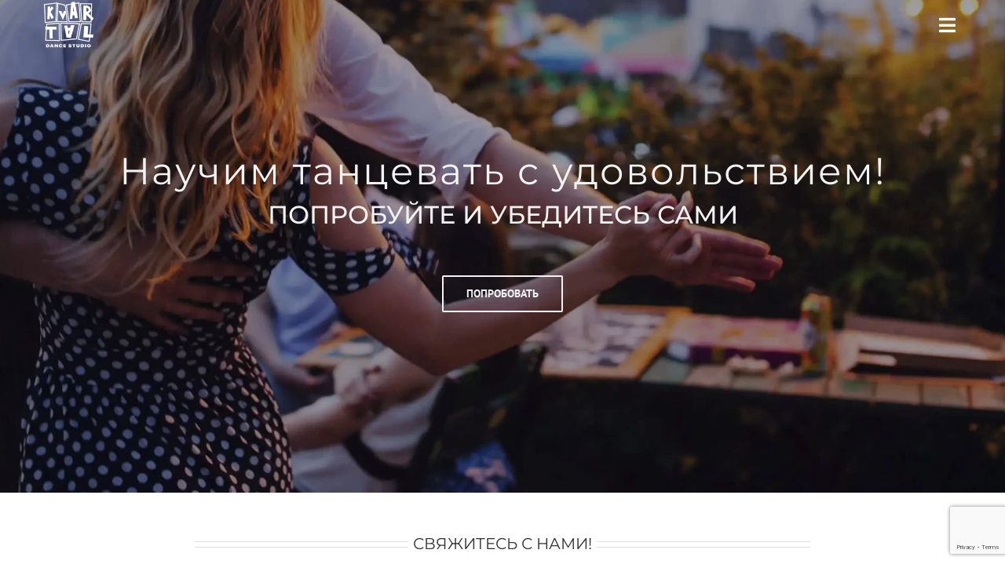

--- FILE ---
content_type: text/html; charset=UTF-8
request_url: https://www.kvartalstudio.by/kontaktyi-kvartal-yulii-shostak/
body_size: 27841
content:

<!DOCTYPE html>
<html class="avada-html-layout-wide avada-html-header-position-top avada-is-100-percent-template avada-header-color-not-opaque" lang="ru-RU" prefix="og: http://ogp.me/ns# fb: http://ogp.me/ns/fb#" prefix="og: https://ogp.me/ns#">
<head>
	<meta http-equiv="X-UA-Compatible" content="IE=edge" />
	<meta http-equiv="Content-Type" content="text/html; charset=utf-8"/>
	<meta name="viewport" content="width=device-width, initial-scale=1, maximum-scale=1" />
	
<!-- SEO от Rank Math - https://rankmath.com/ -->
<title>КОНТАКТЫ | KVARTAL Юлии Шостак</title>
<meta name="description" content="Мы всегда готовы помочь и ответить на все ваши вопросы. Не стесняйтесь позвонить или отправить нам сообщение. Наши администраторы обязательно свяжутся с вами."/>
<meta name="robots" content="follow, index, max-snippet:-1, max-video-preview:-1, max-image-preview:large"/>
<link rel="canonical" href="https://www.kvartalstudio.by/kontaktyi-kvartal-yulii-shostak/" />
<meta property="og:locale" content="ru_RU" />
<meta property="og:type" content="article" />
<meta property="og:title" content="КОНТАКТЫ | KVARTAL Юлии Шостак" />
<meta property="og:description" content="Мы всегда готовы помочь и ответить на все ваши вопросы. Не стесняйтесь позвонить или отправить нам сообщение. Наши администраторы обязательно свяжутся с вами." />
<meta property="og:url" content="https://www.kvartalstudio.by/kontaktyi-kvartal-yulii-shostak/" />
<meta property="og:site_name" content="KVARTAL Юлии Шостак" />
<meta property="article:publisher" content="https://www.facebook.com/KVARTAL-%D0%AE%D0%BB%D0%B8%D0%B8-%D0%A8%D0%BE%D1%D1%D0%B0%D0%BA-574201885963843/" />
<meta property="og:updated_time" content="2024-12-21T01:10:21+03:00" />
<meta property="og:image" content="https://www.kvartalstudio.by/wp-content/uploads/2024/06/slider_main-1_1.webp" />
<meta property="og:image:secure_url" content="https://www.kvartalstudio.by/wp-content/uploads/2024/06/slider_main-1_1.webp" />
<meta property="og:image:width" content="1259" />
<meta property="og:image:height" content="724" />
<meta property="og:image:alt" content="Парные танцы для взрослых" />
<meta property="og:image:type" content="image/webp" />
<meta name="twitter:card" content="summary_large_image" />
<meta name="twitter:title" content="КОНТАКТЫ | KVARTAL Юлии Шостак" />
<meta name="twitter:description" content="Мы всегда готовы помочь и ответить на все ваши вопросы. Не стесняйтесь позвонить или отправить нам сообщение. Наши администраторы обязательно свяжутся с вами." />
<meta name="twitter:image" content="https://www.kvartalstudio.by/wp-content/uploads/2024/06/slider_main-1_1.webp" />
<meta name="twitter:label1" content="Время чтения" />
<meta name="twitter:data1" content="25 минут" />
<script type="application/ld+json" class="rank-math-schema">{"@context":"https://schema.org","@graph":[{"@type":"Place","@id":"https://www.kvartalstudio.by/#place","address":{"@type":"PostalAddress","streetAddress":"\u0443\u043b. \u0413\u0438\u043a\u0430\u043b\u043e, 5","addressLocality":"\u041c\u0438\u043d\u0441\u043a","addressRegion":"\u041c\u0438\u043d\u0441\u043a\u0430\u044f \u043e\u0431\u043b\u0430\u0441\u0442\u044c","postalCode":"220005","addressCountry":"\u0411\u0435\u043b\u0430\u0440\u0443\u0441\u044c"}},{"@type":["LocalBusiness","Organization"],"@id":"https://www.kvartalstudio.by/#organization","name":"\u0427\u0430\u0441\u0442\u043d\u043e\u0435 \u043f\u0440\u0435\u0434\u043f\u0440\u0438\u044f\u0442\u0438\u0435 \\\"\u041a\u0432\u0430\u0440\u0442\u0430\u043b \u042e\u043b\u0438\u0438 \u0428\u043e\u0441\u0442\u0430\u043a\\\"","url":"https://www.kvartalstudio.by","sameAs":["https://www.facebook.com/KVARTAL-%D0%AE%D0%BB%D0%B8%D0%B8-%D0%A8%D0%BE%D1%D1%D0%B0%D0%BA-574201885963843/"],"email":"kvartaldancestudio@gmail.com","address":{"@type":"PostalAddress","streetAddress":"\u0443\u043b. \u0413\u0438\u043a\u0430\u043b\u043e, 5","addressLocality":"\u041c\u0438\u043d\u0441\u043a","addressRegion":"\u041c\u0438\u043d\u0441\u043a\u0430\u044f \u043e\u0431\u043b\u0430\u0441\u0442\u044c","postalCode":"220005","addressCountry":"\u0411\u0435\u043b\u0430\u0440\u0443\u0441\u044c"},"logo":{"@type":"ImageObject","@id":"https://www.kvartalstudio.by/#logo","url":"https://www.kvartalstudio.by/wp-content/uploads/2019/08/Logo_dance-prozrachnyj-chernyj.jpg","contentUrl":"https://www.kvartalstudio.by/wp-content/uploads/2019/08/Logo_dance-prozrachnyj-chernyj.jpg","caption":"KVARTAL \u042e\u043b\u0438\u0438 \u0428\u043e\u0441\u0442\u0430\u043a","inLanguage":"ru-RU","width":"207","height":"207"},"priceRange":"$$","openingHours":["Monday,Tuesday,Wednesday,Thursday,Sunday 10:00-22:00","Friday 10:00-00:30","Saturday 10:00-22:30"],"description":"\u0421\u0442\u0443\u0434\u0438\u044f \u043f\u0430\u0440\u043d\u044b\u0445 \u0442\u0430\u043d\u0446\u0435\u0432 \u0434\u043b\u044f \u0432\u0437\u0440\u043e\u0441\u043b\u044b\u0445 \u0432 \u041c\u0438\u043d\u0441\u043a\u0435: \u0441\u0430\u043b\u044c\u0441\u0430, \u0430\u0440\u0433\u0435\u043d\u0442\u0438\u043d\u0441\u043a\u043e\u0435 \u0442\u0430\u043d\u0433\u043e, \u043b\u0438\u043d\u0434\u0438 \u0445\u043e\u043f, \u0431\u043b\u044e\u0437. \u041e\u0431\u0443\u0447\u0435\u043d\u0438\u0435 \u0441 \u043d\u0443\u043b\u044f. \u0421\u043e\u043b\u044c\u043d\u044b\u0435 \u0442\u0430\u043d\u0446\u0435\u0432\u0430\u043b\u044c\u043d\u044b\u0435 \u043d\u0430\u043f\u0440\u0430\u0432\u043b\u0435\u043d\u0438\u044f: \u0441\u0430\u043b\u044c\u0441\u0430 \u0441\u043e\u043b\u043e, \u0441\u043e\u043b\u043e \u0434\u0436\u0430\u0437, \u0442\u0430\u043d\u0433\u043e \u0441\u043e\u043b\u043e. \u0413\u0440\u0443\u043f\u043f\u043e\u0432\u044b\u0435 \u0438 \u0438\u043d\u0434\u0438\u0432\u0438\u0434\u0443\u0430\u043b\u044c\u043d\u044b\u0435 \u0437\u0430\u043d\u044f\u0442\u0438\u044f. \u041f\u0440\u0430\u043a\u0442\u0438\u043a\u0438, \u0432\u0435\u0447\u0435\u0440\u0438\u043d\u043a\u0438. \u043c\u0430\u0441\u0442\u0435\u0440-\u043a\u043b\u0430\u0441\u0441\u044b. \u041f\u043e\u0441\u0442\u0430\u043d\u043e\u0432\u043a\u0430 \u0441\u0432\u0430\u0434\u0435\u0431\u043d\u043e\u0433\u043e \u0442\u0430\u043d\u0446\u0430.","legalName":"\u0427\u0430\u0441\u0442\u043d\u043e\u0435 \u0443\u043d\u0438\u0442\u0430\u0440\u043d\u043e\u0435 \u043f\u0440\u0435\u0434\u043f\u0440\u0438\u044f\u0442\u0438\u0435 \u043f\u043e \u043e\u043a\u0430\u0437\u0430\u043d\u0438\u044e \u0443\u0441\u043b\u0443\u0433 \"\u041a\u0432\u0430\u0440\u0442\u0430\u043b \u042e\u043b\u0438\u0438 \u0428\u043e\u0441\u0442\u0430\u043a\"","location":{"@id":"https://www.kvartalstudio.by/#place"},"image":{"@id":"https://www.kvartalstudio.by/#logo"},"telephone":"+375445257008"},{"@type":"WebSite","@id":"https://www.kvartalstudio.by/#website","url":"https://www.kvartalstudio.by","name":"KVARTAL \u042e\u043b\u0438\u0438 \u0428\u043e\u0441\u0442\u0430\u043a","alternateName":"KVARTAL","publisher":{"@id":"https://www.kvartalstudio.by/#organization"},"inLanguage":"ru-RU"},{"@type":"ImageObject","@id":"https://www.kvartalstudio.by/wp-content/uploads/2024/06/slider_main-1_1.webp","url":"https://www.kvartalstudio.by/wp-content/uploads/2024/06/slider_main-1_1.webp","width":"1259","height":"724","caption":"\u041f\u0430\u0440\u043d\u044b\u0435 \u0442\u0430\u043d\u0446\u044b \u0434\u043b\u044f \u0432\u0437\u0440\u043e\u0441\u043b\u044b\u0445","inLanguage":"ru-RU"},{"@type":"ContactPage","@id":"https://www.kvartalstudio.by/kontaktyi-kvartal-yulii-shostak/#webpage","url":"https://www.kvartalstudio.by/kontaktyi-kvartal-yulii-shostak/","name":"\u041a\u041e\u041d\u0422\u0410\u041a\u0422\u042b | KVARTAL \u042e\u043b\u0438\u0438 \u0428\u043e\u0441\u0442\u0430\u043a","datePublished":"2013-12-15T22:26:28+03:00","dateModified":"2024-12-21T01:10:21+03:00","isPartOf":{"@id":"https://www.kvartalstudio.by/#website"},"primaryImageOfPage":{"@id":"https://www.kvartalstudio.by/wp-content/uploads/2024/06/slider_main-1_1.webp"},"inLanguage":"ru-RU"}]}</script>
<!-- /Rank Math WordPress SEO плагин -->

<link rel='dns-prefetch' href='//www.googletagmanager.com' />
<link rel='dns-prefetch' href='//use.typekit.net' />
<link rel="alternate" type="application/rss+xml" title="KVARTAL Юлии Шостак &raquo; Лента" href="https://www.kvartalstudio.by/feed/" />
<link rel="alternate" type="application/rss+xml" title="KVARTAL Юлии Шостак &raquo; Лента комментариев" href="https://www.kvartalstudio.by/comments/feed/" />
								<link rel="icon" href="https://www.kvartalstudio.by/wp-content/uploads/2019/05/logo_head.jpg" type="image/jpeg" />
		
		
		
				<link rel="alternate" type="application/rss+xml" title="KVARTAL Юлии Шостак &raquo; Лента комментариев к &laquo;КОНТАКТЫ&raquo;" href="https://www.kvartalstudio.by/kontaktyi-kvartal-yulii-shostak/feed/" />
<link rel="alternate" title="oEmbed (JSON)" type="application/json+oembed" href="https://www.kvartalstudio.by/wp-json/oembed/1.0/embed?url=https%3A%2F%2Fwww.kvartalstudio.by%2Fkontaktyi-kvartal-yulii-shostak%2F" />
<link rel="alternate" title="oEmbed (XML)" type="text/xml+oembed" href="https://www.kvartalstudio.by/wp-json/oembed/1.0/embed?url=https%3A%2F%2Fwww.kvartalstudio.by%2Fkontaktyi-kvartal-yulii-shostak%2F&#038;format=xml" />
					<meta name="description" content="Научим танцевать с удовольствием! 

Научим танцевать с удовольствием! 

Попробуйте и убедитесь сами ПОПРОБОВАТЬ    

Научим танцевать с удовольствием! 

Научим танцевать с удовольствием! 

Попробуйте и убедитесь сами ПОПРОБОВАТЬ     

СВЯЖИТЕСЬ С НАМИ!  

Мы всегда рады помочь и ответить на интересующие вас вопросы.     
ул. Гикало,"/>
				
		<meta property="og:locale" content="ru_RU"/>
		<meta property="og:type" content="article"/>
		<meta property="og:site_name" content="KVARTAL Юлии Шостак"/>
		<meta property="og:title" content="КОНТАКТЫ | KVARTAL Юлии Шостак"/>
				<meta property="og:description" content="Научим танцевать с удовольствием! 

Научим танцевать с удовольствием! 

Попробуйте и убедитесь сами ПОПРОБОВАТЬ    

Научим танцевать с удовольствием! 

Научим танцевать с удовольствием! 

Попробуйте и убедитесь сами ПОПРОБОВАТЬ     

СВЯЖИТЕСЬ С НАМИ!  

Мы всегда рады помочь и ответить на интересующие вас вопросы.     
ул. Гикало,"/>
				<meta property="og:url" content="https://www.kvartalstudio.by/kontaktyi-kvartal-yulii-shostak/"/>
													<meta property="article:modified_time" content="2024-12-20T22:10:21+03:00"/>
											<meta property="og:image" content="https://www.kvartalstudio.by/wp-content/uploads/2020/10/logo_dance-prozrachnyj-belyj-100.png"/>
		<meta property="og:image:width" content="100"/>
		<meta property="og:image:height" content="100"/>
		<meta property="og:image:type" content="image/png"/>
				<style id='wp-img-auto-sizes-contain-inline-css' type='text/css'>
img:is([sizes=auto i],[sizes^="auto," i]){contain-intrinsic-size:3000px 1500px}
/*# sourceURL=wp-img-auto-sizes-contain-inline-css */
</style>
<link rel='stylesheet' id='awb-adobe-external-style-css' href='https://use.typekit.net/otb6wdu.css?timestamp=1737757112&#038;ver=7.14.2' type='text/css' media='all' />
<link rel='stylesheet' id='fusion-dynamic-css-css' href='https://www.kvartalstudio.by/wp-content/uploads/fusion-styles/6c6ead45b814829a1a94ca51691729fd.min.css?ver=3.14.2' type='text/css' media='all' />

<!-- Сниппет тегов Google (gtag.js), добавленный Site Kit -->
<!-- Сниппет Google Analytics добавлен с помощью Site Kit -->
<script type="text/javascript" src="https://www.googletagmanager.com/gtag/js?id=GT-KF8J4CW" id="google_gtagjs-js" async></script>
<script type="text/javascript" id="google_gtagjs-js-after">
/* <![CDATA[ */
window.dataLayer = window.dataLayer || [];function gtag(){dataLayer.push(arguments);}
gtag("set","linker",{"domains":["www.kvartalstudio.by"]});
gtag("js", new Date());
gtag("set", "developer_id.dZTNiMT", true);
gtag("config", "GT-KF8J4CW");
 window._googlesitekit = window._googlesitekit || {}; window._googlesitekit.throttledEvents = []; window._googlesitekit.gtagEvent = (name, data) => { var key = JSON.stringify( { name, data } ); if ( !! window._googlesitekit.throttledEvents[ key ] ) { return; } window._googlesitekit.throttledEvents[ key ] = true; setTimeout( () => { delete window._googlesitekit.throttledEvents[ key ]; }, 5 ); gtag( "event", name, { ...data, event_source: "site-kit" } ); }; 
//# sourceURL=google_gtagjs-js-after
/* ]]> */
</script>
<link rel="https://api.w.org/" href="https://www.kvartalstudio.by/wp-json/" /><link rel="alternate" title="JSON" type="application/json" href="https://www.kvartalstudio.by/wp-json/wp/v2/pages/74" /><link rel="EditURI" type="application/rsd+xml" title="RSD" href="https://www.kvartalstudio.by/xmlrpc.php?rsd" />
<meta name="generator" content="WordPress 6.9" />
<link rel='shortlink' href='https://www.kvartalstudio.by/?p=74' />
<meta name="generator" content="Site Kit by Google 1.170.0" /><!-- Facebook Pixel Code -->
<script>
!function(f,b,e,v,n,t,s){if(f.fbq)return;n=f.fbq=function(){n.callMethod?
n.callMethod.apply(n,arguments):n.queue.push(arguments)};if(!f._fbq)f._fbq=n;
n.push=n;n.loaded=!0;n.version='2.0';n.queue=[];t=b.createElement(e);t.async=!0;
t.src=v;s=b.getElementsByTagName(e)[0];s.parentNode.insertBefore(t,s)}(window,
document,'script','https://connect.facebook.net/en_US/fbevents.js');
fbq('init', '1229722620506488'); // Insert your pixel ID here.
fbq('track', 'PageView');
</script>
<noscript><img height="1" width="1" style="display:none"
src="https://www.facebook.com/tr?id=1229722620506488&ev=PageView&noscript=1"
/></noscript>
<!-- DO NOT MODIFY -->
<!-- End Facebook Pixel Code --><link rel="preload" href="https://www.kvartalstudio.by/wp-content/uploads/fusion-gfonts/UcCO3FwrK3iLTeHuS_nVMrMxCp50SjIw2boKoduKmMEVuLyfAZthiI2B.woff2" as="font" type="font/woff2" crossorigin><link rel="preload" href="https://www.kvartalstudio.by/wp-content/uploads/fusion-gfonts/UcCO3FwrK3iLTeHuS_nVMrMxCp50SjIw2boKoduKmMEVuLyfAZ9hiA.woff2" as="font" type="font/woff2" crossorigin><link rel="preload" href="https://www.kvartalstudio.by/wp-content/uploads/fusion-gfonts/JTUSjIg1_i6t8kCHKm459W1hyzbi.woff2" as="font" type="font/woff2" crossorigin><link rel="preload" href="https://www.kvartalstudio.by/wp-content/uploads/fusion-gfonts/JTUSjIg1_i6t8kCHKm459Wlhyw.woff2" as="font" type="font/woff2" crossorigin><link rel="preload" href="https://www.kvartalstudio.by/wp-content/uploads/fusion-gfonts/jizaRExUiTo99u79D0aExdGM.woff2" as="font" type="font/woff2" crossorigin><link rel="preload" href="https://www.kvartalstudio.by/wp-content/uploads/fusion-gfonts/jizaRExUiTo99u79D0KExQ.woff2" as="font" type="font/woff2" crossorigin><link rel="preload" href="https://www.kvartalstudio.by/wp-content/uploads/fusion-gfonts/KFOMCnqEu92Fr1ME7kSn66aGLdTylUAMQXC89YmC2DPNWubEbVmQiArmlw.woff2" as="font" type="font/woff2" crossorigin><link rel="preload" href="https://www.kvartalstudio.by/wp-content/uploads/fusion-gfonts/KFOMCnqEu92Fr1ME7kSn66aGLdTylUAMQXC89YmC2DPNWubEbVmUiAo.woff2" as="font" type="font/woff2" crossorigin><style type="text/css" id="css-fb-visibility">@media screen and (max-width: 640px){.fusion-no-small-visibility{display:none !important;}body .sm-text-align-center{text-align:center !important;}body .sm-text-align-left{text-align:left !important;}body .sm-text-align-right{text-align:right !important;}body .sm-text-align-justify{text-align:justify !important;}body .sm-flex-align-center{justify-content:center !important;}body .sm-flex-align-flex-start{justify-content:flex-start !important;}body .sm-flex-align-flex-end{justify-content:flex-end !important;}body .sm-mx-auto{margin-left:auto !important;margin-right:auto !important;}body .sm-ml-auto{margin-left:auto !important;}body .sm-mr-auto{margin-right:auto !important;}body .fusion-absolute-position-small{position:absolute;width:100%;}.awb-sticky.awb-sticky-small{ position: sticky; top: var(--awb-sticky-offset,0); }}@media screen and (min-width: 641px) and (max-width: 1024px){.fusion-no-medium-visibility{display:none !important;}body .md-text-align-center{text-align:center !important;}body .md-text-align-left{text-align:left !important;}body .md-text-align-right{text-align:right !important;}body .md-text-align-justify{text-align:justify !important;}body .md-flex-align-center{justify-content:center !important;}body .md-flex-align-flex-start{justify-content:flex-start !important;}body .md-flex-align-flex-end{justify-content:flex-end !important;}body .md-mx-auto{margin-left:auto !important;margin-right:auto !important;}body .md-ml-auto{margin-left:auto !important;}body .md-mr-auto{margin-right:auto !important;}body .fusion-absolute-position-medium{position:absolute;width:100%;}.awb-sticky.awb-sticky-medium{ position: sticky; top: var(--awb-sticky-offset,0); }}@media screen and (min-width: 1025px){.fusion-no-large-visibility{display:none !important;}body .lg-text-align-center{text-align:center !important;}body .lg-text-align-left{text-align:left !important;}body .lg-text-align-right{text-align:right !important;}body .lg-text-align-justify{text-align:justify !important;}body .lg-flex-align-center{justify-content:center !important;}body .lg-flex-align-flex-start{justify-content:flex-start !important;}body .lg-flex-align-flex-end{justify-content:flex-end !important;}body .lg-mx-auto{margin-left:auto !important;margin-right:auto !important;}body .lg-ml-auto{margin-left:auto !important;}body .lg-mr-auto{margin-right:auto !important;}body .fusion-absolute-position-large{position:absolute;width:100%;}.awb-sticky.awb-sticky-large{ position: sticky; top: var(--awb-sticky-offset,0); }}</style><style type="text/css">.recentcomments a{display:inline !important;padding:0 !important;margin:0 !important;}</style>		<style type="text/css" id="wp-custom-css">
			.woocommerce .avada-myaccount-user {
	display: none;
}

.woocommerce-container .catalog-ordering {
	display: none;
}

.product_meta .posted_in {
	display: none;
}

.fusion-menu-cart .fusion-widget-cart-number {
	color: #ffffff !important;
  font-weight: bold !important;
  background-color: #f55c70 !important;
}

.fusion-widget-cart-counter>a:before {
    color: #494949 !important;
    width: 18px !important;
    font-size: 18px !important;
}

.fusion-main-menu .cart-menu-item {
	display: none;
}

header .fusion-header .fusion-logo {
	margin-top: 17px;
}		</style>
				<script type="text/javascript">
			var doc = document.documentElement;
			doc.setAttribute( 'data-useragent', navigator.userAgent );
		</script>
		
	<meta name="yandex-verification" content="73de8ce4148a2778" />
<meta name="google-site-verification" content="5Z2RaKIPN8S8lkJ27aC7zQ1rTu83ohhNYLVwk1FvkkM" />
<meta name="facebook-domain-verification" content="jrl1lthlek7rwfgj5xffx0wexq4tft" />
<link rel="stylesheet" href="https://use.typekit.net/otb6wdu.css">
<head><style id='global-styles-inline-css' type='text/css'>
:root{--wp--preset--aspect-ratio--square: 1;--wp--preset--aspect-ratio--4-3: 4/3;--wp--preset--aspect-ratio--3-4: 3/4;--wp--preset--aspect-ratio--3-2: 3/2;--wp--preset--aspect-ratio--2-3: 2/3;--wp--preset--aspect-ratio--16-9: 16/9;--wp--preset--aspect-ratio--9-16: 9/16;--wp--preset--color--black: #000000;--wp--preset--color--cyan-bluish-gray: #abb8c3;--wp--preset--color--white: #ffffff;--wp--preset--color--pale-pink: #f78da7;--wp--preset--color--vivid-red: #cf2e2e;--wp--preset--color--luminous-vivid-orange: #ff6900;--wp--preset--color--luminous-vivid-amber: #fcb900;--wp--preset--color--light-green-cyan: #7bdcb5;--wp--preset--color--vivid-green-cyan: #00d084;--wp--preset--color--pale-cyan-blue: #8ed1fc;--wp--preset--color--vivid-cyan-blue: #0693e3;--wp--preset--color--vivid-purple: #9b51e0;--wp--preset--color--awb-color-1: #f2f2f2;--wp--preset--color--awb-color-2: #343444;--wp--preset--color--awb-color-3: #b2d3b9;--wp--preset--color--awb-color-4: #e88599;--wp--preset--color--awb-color-5: #ede6e1;--wp--preset--color--awb-color-6: #e1e8ed;--wp--preset--color--awb-color-7: #747474;--wp--preset--color--awb-color-8: #333333;--wp--preset--color--awb-color-custom-10: #105378;--wp--preset--color--awb-color-custom-11: #bfbfbf;--wp--preset--color--awb-color-custom-12: #000000;--wp--preset--color--awb-color-custom-13: #e8e8e8;--wp--preset--color--awb-color-custom-14: rgba(235,234,234,0.8);--wp--preset--color--awb-color-custom-15: #a0ce4e;--wp--preset--color--awb-color-custom-16: #8c8989;--wp--preset--color--awb-color-custom-17: #dddddd;--wp--preset--color--awb-color-custom-18: #f8f8f8;--wp--preset--gradient--vivid-cyan-blue-to-vivid-purple: linear-gradient(135deg,rgb(6,147,227) 0%,rgb(155,81,224) 100%);--wp--preset--gradient--light-green-cyan-to-vivid-green-cyan: linear-gradient(135deg,rgb(122,220,180) 0%,rgb(0,208,130) 100%);--wp--preset--gradient--luminous-vivid-amber-to-luminous-vivid-orange: linear-gradient(135deg,rgb(252,185,0) 0%,rgb(255,105,0) 100%);--wp--preset--gradient--luminous-vivid-orange-to-vivid-red: linear-gradient(135deg,rgb(255,105,0) 0%,rgb(207,46,46) 100%);--wp--preset--gradient--very-light-gray-to-cyan-bluish-gray: linear-gradient(135deg,rgb(238,238,238) 0%,rgb(169,184,195) 100%);--wp--preset--gradient--cool-to-warm-spectrum: linear-gradient(135deg,rgb(74,234,220) 0%,rgb(151,120,209) 20%,rgb(207,42,186) 40%,rgb(238,44,130) 60%,rgb(251,105,98) 80%,rgb(254,248,76) 100%);--wp--preset--gradient--blush-light-purple: linear-gradient(135deg,rgb(255,206,236) 0%,rgb(152,150,240) 100%);--wp--preset--gradient--blush-bordeaux: linear-gradient(135deg,rgb(254,205,165) 0%,rgb(254,45,45) 50%,rgb(107,0,62) 100%);--wp--preset--gradient--luminous-dusk: linear-gradient(135deg,rgb(255,203,112) 0%,rgb(199,81,192) 50%,rgb(65,88,208) 100%);--wp--preset--gradient--pale-ocean: linear-gradient(135deg,rgb(255,245,203) 0%,rgb(182,227,212) 50%,rgb(51,167,181) 100%);--wp--preset--gradient--electric-grass: linear-gradient(135deg,rgb(202,248,128) 0%,rgb(113,206,126) 100%);--wp--preset--gradient--midnight: linear-gradient(135deg,rgb(2,3,129) 0%,rgb(40,116,252) 100%);--wp--preset--font-size--small: 13.5px;--wp--preset--font-size--medium: 20px;--wp--preset--font-size--large: 27px;--wp--preset--font-size--x-large: 42px;--wp--preset--font-size--normal: 18px;--wp--preset--font-size--xlarge: 36px;--wp--preset--font-size--huge: 54px;--wp--preset--spacing--20: 0.44rem;--wp--preset--spacing--30: 0.67rem;--wp--preset--spacing--40: 1rem;--wp--preset--spacing--50: 1.5rem;--wp--preset--spacing--60: 2.25rem;--wp--preset--spacing--70: 3.38rem;--wp--preset--spacing--80: 5.06rem;--wp--preset--shadow--natural: 6px 6px 9px rgba(0, 0, 0, 0.2);--wp--preset--shadow--deep: 12px 12px 50px rgba(0, 0, 0, 0.4);--wp--preset--shadow--sharp: 6px 6px 0px rgba(0, 0, 0, 0.2);--wp--preset--shadow--outlined: 6px 6px 0px -3px rgb(255, 255, 255), 6px 6px rgb(0, 0, 0);--wp--preset--shadow--crisp: 6px 6px 0px rgb(0, 0, 0);}:where(.is-layout-flex){gap: 0.5em;}:where(.is-layout-grid){gap: 0.5em;}body .is-layout-flex{display: flex;}.is-layout-flex{flex-wrap: wrap;align-items: center;}.is-layout-flex > :is(*, div){margin: 0;}body .is-layout-grid{display: grid;}.is-layout-grid > :is(*, div){margin: 0;}:where(.wp-block-columns.is-layout-flex){gap: 2em;}:where(.wp-block-columns.is-layout-grid){gap: 2em;}:where(.wp-block-post-template.is-layout-flex){gap: 1.25em;}:where(.wp-block-post-template.is-layout-grid){gap: 1.25em;}.has-black-color{color: var(--wp--preset--color--black) !important;}.has-cyan-bluish-gray-color{color: var(--wp--preset--color--cyan-bluish-gray) !important;}.has-white-color{color: var(--wp--preset--color--white) !important;}.has-pale-pink-color{color: var(--wp--preset--color--pale-pink) !important;}.has-vivid-red-color{color: var(--wp--preset--color--vivid-red) !important;}.has-luminous-vivid-orange-color{color: var(--wp--preset--color--luminous-vivid-orange) !important;}.has-luminous-vivid-amber-color{color: var(--wp--preset--color--luminous-vivid-amber) !important;}.has-light-green-cyan-color{color: var(--wp--preset--color--light-green-cyan) !important;}.has-vivid-green-cyan-color{color: var(--wp--preset--color--vivid-green-cyan) !important;}.has-pale-cyan-blue-color{color: var(--wp--preset--color--pale-cyan-blue) !important;}.has-vivid-cyan-blue-color{color: var(--wp--preset--color--vivid-cyan-blue) !important;}.has-vivid-purple-color{color: var(--wp--preset--color--vivid-purple) !important;}.has-black-background-color{background-color: var(--wp--preset--color--black) !important;}.has-cyan-bluish-gray-background-color{background-color: var(--wp--preset--color--cyan-bluish-gray) !important;}.has-white-background-color{background-color: var(--wp--preset--color--white) !important;}.has-pale-pink-background-color{background-color: var(--wp--preset--color--pale-pink) !important;}.has-vivid-red-background-color{background-color: var(--wp--preset--color--vivid-red) !important;}.has-luminous-vivid-orange-background-color{background-color: var(--wp--preset--color--luminous-vivid-orange) !important;}.has-luminous-vivid-amber-background-color{background-color: var(--wp--preset--color--luminous-vivid-amber) !important;}.has-light-green-cyan-background-color{background-color: var(--wp--preset--color--light-green-cyan) !important;}.has-vivid-green-cyan-background-color{background-color: var(--wp--preset--color--vivid-green-cyan) !important;}.has-pale-cyan-blue-background-color{background-color: var(--wp--preset--color--pale-cyan-blue) !important;}.has-vivid-cyan-blue-background-color{background-color: var(--wp--preset--color--vivid-cyan-blue) !important;}.has-vivid-purple-background-color{background-color: var(--wp--preset--color--vivid-purple) !important;}.has-black-border-color{border-color: var(--wp--preset--color--black) !important;}.has-cyan-bluish-gray-border-color{border-color: var(--wp--preset--color--cyan-bluish-gray) !important;}.has-white-border-color{border-color: var(--wp--preset--color--white) !important;}.has-pale-pink-border-color{border-color: var(--wp--preset--color--pale-pink) !important;}.has-vivid-red-border-color{border-color: var(--wp--preset--color--vivid-red) !important;}.has-luminous-vivid-orange-border-color{border-color: var(--wp--preset--color--luminous-vivid-orange) !important;}.has-luminous-vivid-amber-border-color{border-color: var(--wp--preset--color--luminous-vivid-amber) !important;}.has-light-green-cyan-border-color{border-color: var(--wp--preset--color--light-green-cyan) !important;}.has-vivid-green-cyan-border-color{border-color: var(--wp--preset--color--vivid-green-cyan) !important;}.has-pale-cyan-blue-border-color{border-color: var(--wp--preset--color--pale-cyan-blue) !important;}.has-vivid-cyan-blue-border-color{border-color: var(--wp--preset--color--vivid-cyan-blue) !important;}.has-vivid-purple-border-color{border-color: var(--wp--preset--color--vivid-purple) !important;}.has-vivid-cyan-blue-to-vivid-purple-gradient-background{background: var(--wp--preset--gradient--vivid-cyan-blue-to-vivid-purple) !important;}.has-light-green-cyan-to-vivid-green-cyan-gradient-background{background: var(--wp--preset--gradient--light-green-cyan-to-vivid-green-cyan) !important;}.has-luminous-vivid-amber-to-luminous-vivid-orange-gradient-background{background: var(--wp--preset--gradient--luminous-vivid-amber-to-luminous-vivid-orange) !important;}.has-luminous-vivid-orange-to-vivid-red-gradient-background{background: var(--wp--preset--gradient--luminous-vivid-orange-to-vivid-red) !important;}.has-very-light-gray-to-cyan-bluish-gray-gradient-background{background: var(--wp--preset--gradient--very-light-gray-to-cyan-bluish-gray) !important;}.has-cool-to-warm-spectrum-gradient-background{background: var(--wp--preset--gradient--cool-to-warm-spectrum) !important;}.has-blush-light-purple-gradient-background{background: var(--wp--preset--gradient--blush-light-purple) !important;}.has-blush-bordeaux-gradient-background{background: var(--wp--preset--gradient--blush-bordeaux) !important;}.has-luminous-dusk-gradient-background{background: var(--wp--preset--gradient--luminous-dusk) !important;}.has-pale-ocean-gradient-background{background: var(--wp--preset--gradient--pale-ocean) !important;}.has-electric-grass-gradient-background{background: var(--wp--preset--gradient--electric-grass) !important;}.has-midnight-gradient-background{background: var(--wp--preset--gradient--midnight) !important;}.has-small-font-size{font-size: var(--wp--preset--font-size--small) !important;}.has-medium-font-size{font-size: var(--wp--preset--font-size--medium) !important;}.has-large-font-size{font-size: var(--wp--preset--font-size--large) !important;}.has-x-large-font-size{font-size: var(--wp--preset--font-size--x-large) !important;}
/*# sourceURL=global-styles-inline-css */
</style>
</head>

<body class="wp-singular page-template page-template-100-width page-template-100-width-php page page-id-74 wp-theme-Avada wp-child-theme-Avada-Child-Theme fusion-image-hovers fusion-pagination-sizing fusion-button_type-flat fusion-button_span-no fusion-button_gradient-linear avada-image-rollover-circle-yes avada-image-rollover-yes avada-image-rollover-direction-left fusion-has-button-gradient fusion-body ltr no-mobile-sticky-header fusion-disable-outline fusion-sub-menu-fade mobile-logo-pos-left layout-wide-mode avada-has-boxed-modal-shadow-none layout-scroll-offset-full avada-has-zero-margin-offset-top fusion-top-header menu-text-align-center mobile-menu-design-modern fusion-show-pagination-text fusion-header-layout-v2 avada-responsive avada-footer-fx-none avada-menu-highlight-style-bottombar fusion-search-form-classic fusion-main-menu-search-dropdown fusion-avatar-square avada-sticky-shrinkage avada-dropdown-styles avada-blog-layout-medium avada-blog-archive-layout-medium avada-header-shadow-no avada-menu-icon-position-left avada-has-megamenu-shadow avada-has-mainmenu-dropdown-divider avada-has-header-100-width avada-has-mobile-menu-search avada-has-100-footer avada-has-breadcrumb-mobile-hidden avada-has-titlebar-hide avada-header-border-color-full-transparent avada-has-pagination-padding avada-flyout-menu-direction-fade avada-ec-views-v1" data-awb-post-id="74">
		<a class="skip-link screen-reader-text" href="#content">Skip to content</a>

	<div id="boxed-wrapper">
		
		<div id="wrapper" class="fusion-wrapper">
			<div id="home" style="position:relative;top:-1px;"></div>
												<div class="fusion-tb-header"><header class="fusion-fullwidth fullwidth-box fusion-builder-row-1 fusion-flex-container has-pattern-background has-mask-background hundred-percent-fullwidth non-hundred-percent-height-scrolling fusion-custom-z-index" style="--link_color: #9ebcd1;--awb-border-radius-top-left:0px;--awb-border-radius-top-right:0px;--awb-border-radius-bottom-right:0px;--awb-border-radius-bottom-left:0px;--awb-z-index:9999;--awb-padding-top:;--awb-padding-right:0px;--awb-padding-bottom:0px;--awb-padding-left:0px;--awb-padding-top-small:30px;--awb-padding-right-small:30px;--awb-padding-bottom-small:30px;--awb-padding-left-small:30px;--awb-margin-top:0px;--awb-margin-bottom:-150px;--awb-background-color:rgba(6,8,56,0);--awb-flex-wrap:wrap;--awb-flex-wrap-small:wrap;" ><div class="fusion-builder-row fusion-row fusion-flex-align-items-center fusion-flex-justify-content-center fusion-flex-content-wrap" style="width:104% !important;max-width:104% !important;margin-left: calc(-4% / 2 );margin-right: calc(-4% / 2 );"><div class="fusion-layout-column fusion_builder_column fusion-builder-column-0 fusion_builder_column_1_5 1_5 fusion-flex-column" style="--awb-bg-size:cover;--awb-width-large:20%;--awb-margin-top-large:0px;--awb-spacing-right-large:12.48%;--awb-margin-bottom-large:0px;--awb-spacing-left-large:9.6%;--awb-width-medium:50%;--awb-order-medium:0;--awb-spacing-right-medium:4.992%;--awb-spacing-left-medium:3.84%;--awb-width-small:50%;--awb-order-small:0;--awb-spacing-right-small:4.992%;--awb-spacing-left-small:3.84%;"><div class="fusion-column-wrapper fusion-column-has-shadow fusion-flex-justify-content-center fusion-content-layout-column"><div class="fusion-image-element " style="--awb-margin-right:100px;--awb-max-width:250px;--awb-caption-title-font-family:var(--h2_typography-font-family);--awb-caption-title-font-weight:var(--h2_typography-font-weight);--awb-caption-title-font-style:var(--h2_typography-font-style);--awb-caption-title-size:var(--h2_typography-font-size);--awb-caption-title-transform:var(--h2_typography-text-transform);--awb-caption-title-line-height:var(--h2_typography-line-height);--awb-caption-title-letter-spacing:var(--h2_typography-letter-spacing);"><span class=" fusion-imageframe imageframe-none imageframe-1 hover-type-none"><img decoding="async" width="193" height="116" title="cropped-logowhite1.png" src="data:image/svg+xml,%3Csvg%20xmlns%3D%27http%3A%2F%2Fwww.w3.org%2F2000%2Fsvg%27%20width%3D%27193%27%20height%3D%27116%27%20viewBox%3D%270%200%20193%20116%27%3E%3Crect%20width%3D%27193%27%20height%3D%27116%27%20fill-opacity%3D%220%22%2F%3E%3C%2Fsvg%3E" data-orig-src="https://www.kvartalstudio.by/wp-content/uploads/2023/05/cropped-logowhite1.png" alt class="lazyload img-responsive wp-image-4081750"/></span></div></div></div><div class="fusion-layout-column fusion_builder_column fusion-builder-column-1 fusion-flex-column fusion-no-small-visibility fusion-no-medium-visibility" style="--awb-bg-size:cover;--awb-width-large:55%;--awb-margin-top-large:0px;--awb-spacing-right-large:3.4909090909091%;--awb-margin-bottom-large:0px;--awb-spacing-left-large:3.4909090909091%;--awb-width-medium:100%;--awb-order-medium:0;--awb-spacing-right-medium:1.92%;--awb-spacing-left-medium:1.92%;--awb-width-small:100%;--awb-order-small:0;--awb-spacing-right-small:1.92%;--awb-spacing-left-small:1.92%;"><div class="fusion-column-wrapper fusion-column-has-shadow fusion-flex-justify-content-flex-start fusion-content-layout-column"></div></div><div class="fusion-layout-column fusion_builder_column fusion-builder-column-2 fusion_builder_column_1_5 1_5 fusion-flex-column" style="--awb-bg-size:cover;--awb-width-large:20%;--awb-margin-top-large:0px;--awb-spacing-right-large:9.6%;--awb-margin-bottom-large:0px;--awb-spacing-left-large:9.6%;--awb-width-medium:50%;--awb-order-medium:0;--awb-spacing-right-medium:3.84%;--awb-spacing-left-medium:3.84%;--awb-width-small:50%;--awb-order-small:0;--awb-spacing-right-small:3.84%;--awb-spacing-left-small:3.84%;"><div class="fusion-column-wrapper fusion-column-has-shadow fusion-flex-justify-content-flex-end fusion-content-layout-row fusion-flex-align-items-center"><a class="fb-icon-element-1 fb-icon-element fontawesome-icon fa-bars fas circle-no fusion-no-medium-visibility fusion-no-large-visibility fusion-text-flow fusion-link icon-hover-animation-pulsate" style="--awb-iconcolor-hover:var(--awb-color6);--awb-font-size:24px;--awb-margin-right:0px;--awb-margin-left:30px;" href="#awb-open-oc__4082686" target="_self" aria-label="Link to #awb-open-oc__4082686"></a><a class="fb-icon-element-2 fb-icon-element fontawesome-icon fa-bars fas circle-no fusion-no-small-visibility fusion-text-flow fusion-link" style="--awb-iconcolor-hover:#d8b458;--awb-font-size:24px;--awb-margin-right:30px;--awb-margin-left:30px;" href="#awb-open-oc__4082709" target="_self" aria-label="Link to #awb-open-oc__4082709"></a></div></div></div></header>
</div>		<div id="sliders-container" class="fusion-slider-visibility">
					</div>
											
			
						<main id="main" class="clearfix width-100">
				<div class="fusion-row" style="max-width:100%;">
<section id="content" class="full-width">
					<div id="post-74" class="post-74 page type-page status-publish hentry">
			<span class="entry-title rich-snippet-hidden">КОНТАКТЫ</span><span class="vcard rich-snippet-hidden"><span class="fn"><a href="https://www.kvartalstudio.by/author/admin/" title="Записи Александр Душевский" rel="author">Александр Душевский</a></span></span><span class="updated rich-snippet-hidden">2024-12-21T01:10:21+03:00</span>						<div class="post-content">
				<div class="fusion-fullwidth fullwidth-box fusion-builder-row-2 fusion-flex-container has-pattern-background has-mask-background hundred-percent-fullwidth non-hundred-percent-height-scrolling fusion-no-small-visibility" style="--awb-border-radius-top-left:0px;--awb-border-radius-top-right:0px;--awb-border-radius-bottom-right:0px;--awb-border-radius-bottom-left:0px;--awb-padding-top:270px;--awb-padding-bottom:230px;--awb-padding-top-small:162px;--awb-padding-bottom-small:103px;--awb-margin-bottom:0px;--awb-flex-wrap:wrap;" ><div class="awb-background-slider" data-type="container" data-loop="yes" data-animation="fade" data-slideshow-speed="5000" data-animation-speed="800" data-direction="up" style="--awb-image-position:50% 50%;mix-blend-mode:darken;"><div class="swiper-wrapper"><div class="swiper-slide"><img fetchpriority="high" decoding="async" width="2000" height="1100" src="https://www.kvartalstudio.by/wp-content/uploads/2024/08/home_header.webp" class="awb-background-slider__image lazyload" alt="Парные танцы для взрослых Минск" srcset="data:image/svg+xml,%3Csvg%20xmlns%3D%27http%3A%2F%2Fwww.w3.org%2F2000%2Fsvg%27%20width%3D%272000%27%20height%3D%271100%27%20viewBox%3D%270%200%202000%201100%27%3E%3Crect%20width%3D%272000%27%20height%3D%271100%27%20fill-opacity%3D%220%22%2F%3E%3C%2Fsvg%3E" data-orig-src="https://www.kvartalstudio.by/wp-content/uploads/2024/08/home_header.webp" data-srcset="https://www.kvartalstudio.by/wp-content/uploads/2024/08/home_header-200x110.webp 200w, https://www.kvartalstudio.by/wp-content/uploads/2024/08/home_header-300x165.webp 300w, https://www.kvartalstudio.by/wp-content/uploads/2024/08/home_header-400x220.webp 400w, https://www.kvartalstudio.by/wp-content/uploads/2024/08/home_header-500x275.webp 500w, https://www.kvartalstudio.by/wp-content/uploads/2024/08/home_header-600x330.webp 600w, https://www.kvartalstudio.by/wp-content/uploads/2024/08/home_header-700x385.webp 700w, https://www.kvartalstudio.by/wp-content/uploads/2024/08/home_header-768x422.webp 768w, https://www.kvartalstudio.by/wp-content/uploads/2024/08/home_header-800x440.webp 800w, https://www.kvartalstudio.by/wp-content/uploads/2024/08/home_header-1024x563.webp 1024w, https://www.kvartalstudio.by/wp-content/uploads/2024/08/home_header-1200x660.webp 1200w, https://www.kvartalstudio.by/wp-content/uploads/2024/08/home_header-1536x845.webp 1536w, https://www.kvartalstudio.by/wp-content/uploads/2024/08/home_header.webp 2000w" data-sizes="auto" /></div><div class="swiper-slide"><img decoding="async" width="2000" height="1100" src="https://www.kvartalstudio.by/wp-content/uploads/2024/08/home_header2.webp" class="awb-background-slider__image lazyload" alt="Парные танцы для взрослых 2" srcset="data:image/svg+xml,%3Csvg%20xmlns%3D%27http%3A%2F%2Fwww.w3.org%2F2000%2Fsvg%27%20width%3D%272000%27%20height%3D%271100%27%20viewBox%3D%270%200%202000%201100%27%3E%3Crect%20width%3D%272000%27%20height%3D%271100%27%20fill-opacity%3D%220%22%2F%3E%3C%2Fsvg%3E" data-orig-src="https://www.kvartalstudio.by/wp-content/uploads/2024/08/home_header2.webp" data-srcset="https://www.kvartalstudio.by/wp-content/uploads/2024/08/home_header2-200x110.webp 200w, https://www.kvartalstudio.by/wp-content/uploads/2024/08/home_header2-300x165.webp 300w, https://www.kvartalstudio.by/wp-content/uploads/2024/08/home_header2-400x220.webp 400w, https://www.kvartalstudio.by/wp-content/uploads/2024/08/home_header2-500x275.webp 500w, https://www.kvartalstudio.by/wp-content/uploads/2024/08/home_header2-600x330.webp 600w, https://www.kvartalstudio.by/wp-content/uploads/2024/08/home_header2-700x385.webp 700w, https://www.kvartalstudio.by/wp-content/uploads/2024/08/home_header2-768x422.webp 768w, https://www.kvartalstudio.by/wp-content/uploads/2024/08/home_header2-800x440.webp 800w, https://www.kvartalstudio.by/wp-content/uploads/2024/08/home_header2-1024x563.webp 1024w, https://www.kvartalstudio.by/wp-content/uploads/2024/08/home_header2-1200x660.webp 1200w, https://www.kvartalstudio.by/wp-content/uploads/2024/08/home_header2-1536x845.webp 1536w, https://www.kvartalstudio.by/wp-content/uploads/2024/08/home_header2.webp 2000w" data-sizes="auto" /></div></div></div><div class="fusion-builder-row fusion-row fusion-flex-align-items-flex-start fusion-flex-content-wrap" style="width:104% !important;max-width:104% !important;margin-left: calc(-4% / 2 );margin-right: calc(-4% / 2 );"><div class="fusion-layout-column fusion_builder_column fusion-builder-column-3 fusion_builder_column_1_1 1_1 fusion-flex-column fusion-animated" style="--awb-bg-size:cover;--awb-width-large:100%;--awb-margin-top-large:0px;--awb-spacing-right-large:1.92%;--awb-margin-bottom-large:0px;--awb-spacing-left-large:1.92%;--awb-width-medium:100%;--awb-order-medium:0;--awb-spacing-right-medium:1.92%;--awb-spacing-left-medium:1.92%;--awb-width-small:100%;--awb-order-small:0;--awb-spacing-right-small:1.92%;--awb-spacing-left-small:1.92%;" data-animationType="fadeInUp" data-animationDuration="1.3" data-animationOffset="top-into-view"><div class="fusion-column-wrapper fusion-column-has-shadow fusion-flex-justify-content-flex-start fusion-content-layout-column"><div class="fusion-title title fusion-title-1 fusion-no-small-visibility fusion-sep-none fusion-title-center fusion-title-text fusion-title-size-one" style="--awb-text-color:var(--awb-color1);--awb-margin-bottom:0px;"><h1 class="fusion-title-heading title-heading-center" style="margin:0;">Научим танцевать с удовольствием!</h1></div><div class="fusion-title title fusion-title-2 fusion-no-medium-visibility fusion-no-large-visibility fusion-sep-none fusion-title-center fusion-title-text fusion-title-size-one" style="--awb-text-color:var(--awb-color1);--awb-margin-bottom:0px;--awb-font-size:50px;"><h1 class="fusion-title-heading title-heading-center" style="margin:0;font-size:1em;">Научим танцевать с удовольствием!</h1></div><div class="fusion-title title fusion-title-3 fusion-sep-none fusion-title-center fusion-title-text fusion-title-size-two" style="--awb-text-color:var(--awb-color1);--awb-margin-bottom:55px;--awb-margin-bottom-small:60px;--awb-font-size:var(--awb-typography2-font-size);"><h2 class="fusion-title-heading title-heading-center" style="font-family:var(--awb-typography2-font-family);font-weight:var(--awb-typography2-font-weight);font-style:var(--awb-typography2-font-style);margin:0;letter-spacing:var(--awb-typography2-letter-spacing);text-transform:var(--awb-typography2-text-transform);font-size:1em;line-height:var(--awb-typography2-line-height);">Попробуйте и убедитесь сами</h2></div><div style="text-align:center;"><a class="fusion-button button-flat fusion-button-default-size button-custom fusion-button-default button-1 fusion-button-default-span fusion-button-default-type fusion-has-button-gradient" style="--button_accent_color:var(--awb-color1);--button_border_color:var(--awb-color1);--button_accent_hover_color:#105378;--button_border_hover_color:var(--awb-custom10);--button_border_width-top:2px;--button_border_width-right:2px;--button_border_width-bottom:2px;--button_border_width-left:2px;--button_gradient_top_color:rgba(144,201,232,0.02);--button_gradient_bottom_color:rgba(90,171,214,0);--button_gradient_top_color_hover:var(--awb-color1);--button_gradient_bottom_color_hover:var(--awb-color1);" target="_self" href="#awb-open-oc__4082741"><span class="fusion-button-text awb-button__text awb-button__text--default">ПОПРОБОВАТЬ</span></a></div></div></div></div></div><div class="fusion-fullwidth fullwidth-box fusion-builder-row-3 fusion-flex-container nonhundred-percent-fullwidth non-hundred-percent-height-scrolling" style="--awb-background-position:left top;--awb-border-sizes-top:0px;--awb-border-sizes-bottom:0px;--awb-border-sizes-left:0px;--awb-border-sizes-right:0px;--awb-border-radius-top-left:0px;--awb-border-radius-top-right:0px;--awb-border-radius-bottom-right:0px;--awb-border-radius-bottom-left:0px;--awb-padding-top:50px;--awb-padding-bottom:10px;--awb-padding-bottom-small:40px;--awb-flex-wrap:wrap;" ><div class="fusion-builder-row fusion-row fusion-flex-align-items-flex-start fusion-flex-content-wrap" style="max-width:1248px;margin-left: calc(-4% / 2 );margin-right: calc(-4% / 2 );"><div class="fusion-layout-column fusion_builder_column fusion-builder-column-4 fusion_builder_column_1_6 1_6 fusion-flex-column fusion-no-small-visibility" style="--awb-bg-blend:overlay;--awb-bg-size:cover;--awb-width-large:16.666666666667%;--awb-margin-top-large:0px;--awb-spacing-right-large:11.52%;--awb-margin-bottom-large:20px;--awb-spacing-left-large:11.52%;--awb-width-medium:100%;--awb-spacing-right-medium:1.92%;--awb-spacing-left-medium:1.92%;--awb-width-small:100%;--awb-spacing-right-small:1.92%;--awb-spacing-left-small:1.92%;"><div class="fusion-column-wrapper fusion-flex-justify-content-flex-start fusion-content-layout-column"></div></div><div class="fusion-layout-column fusion_builder_column fusion-builder-column-5 fusion_builder_column_2_3 2_3 fusion-flex-column" style="--awb-bg-blend:overlay;--awb-bg-size:cover;--awb-width-large:66.666666666667%;--awb-margin-top-large:0px;--awb-spacing-right-large:2.88%;--awb-margin-bottom-large:20px;--awb-spacing-left-large:2.88%;--awb-width-medium:100%;--awb-spacing-right-medium:1.92%;--awb-spacing-left-medium:1.92%;--awb-width-small:100%;--awb-spacing-right-small:1.92%;--awb-spacing-left-small:1.92%;"><div class="fusion-column-wrapper fusion-flex-justify-content-flex-start fusion-content-layout-column"><div class="fusion-title title fusion-title-4 fusion-title-center fusion-title-text fusion-title-size-five"><div class="title-sep-container title-sep-container-left"><div class="title-sep sep-double sep-solid" style="border-color:#e0dede;"></div></div><span class="awb-title-spacer"></span><h5 class="fusion-title-heading title-heading-center" style="margin:0;">СВЯЖИТЕСЬ С НАМИ!</h5><span class="awb-title-spacer"></span><div class="title-sep-container title-sep-container-right"><div class="title-sep sep-double sep-solid" style="border-color:#e0dede;"></div></div></div><div class="fusion-separator" style="align-self: center;margin-left: auto;margin-right: auto;margin-top:5px;margin-bottom:20px;width:100%;max-width:30px;"><div class="fusion-separator-border sep-single sep-solid" style="--awb-height:20px;--awb-amount:20px;--awb-sep-color:#999999;border-color:#999999;border-top-width:1px;"></div></div><div class="fusion-title title fusion-title-5 fusion-title-center fusion-title-text fusion-title-size-four" style="--awb-font-size:33px;"><div class="title-sep-container title-sep-container-left"><div class="title-sep sep-double sep-solid" style="border-color:#e0dede;"></div></div><span class="awb-title-spacer"></span><h4 class="fusion-title-heading title-heading-center" style="margin:0;font-size:1em;line-height:50px;">Мы всегда рады помочь и ответить на интересующие вас вопросы.</h4><span class="awb-title-spacer"></span><div class="title-sep-container title-sep-container-right"><div class="title-sep sep-double sep-solid" style="border-color:#e0dede;"></div></div></div></div></div><div class="fusion-layout-column fusion_builder_column fusion-builder-column-6 fusion_builder_column_1_6 1_6 fusion-flex-column fusion-no-small-visibility" style="--awb-bg-blend:overlay;--awb-bg-size:cover;--awb-width-large:16.666666666667%;--awb-margin-top-large:0px;--awb-spacing-right-large:11.52%;--awb-margin-bottom-large:20px;--awb-spacing-left-large:11.52%;--awb-width-medium:100%;--awb-spacing-right-medium:1.92%;--awb-spacing-left-medium:1.92%;--awb-width-small:100%;--awb-spacing-right-small:1.92%;--awb-spacing-left-small:1.92%;"><div class="fusion-column-wrapper fusion-flex-justify-content-flex-start fusion-content-layout-column"></div></div><div class="fusion-layout-column fusion_builder_column fusion-builder-column-7 fusion_builder_column_1_1 1_1 fusion-flex-column fusion-flex-align-self-flex-start fusion-column-no-min-height" style="--awb-bg-blend:overlay;--awb-bg-size:cover;--awb-width-large:100%;--awb-margin-top-large:0px;--awb-spacing-right-large:1.92%;--awb-margin-bottom-large:0px;--awb-spacing-left-large:1.92%;--awb-width-medium:100%;--awb-spacing-right-medium:1.92%;--awb-spacing-left-medium:1.92%;--awb-width-small:100%;--awb-spacing-right-small:1.92%;--awb-spacing-left-small:1.92%;"><div class="fusion-column-wrapper fusion-flex-justify-content-flex-start fusion-content-layout-column"><div class="fusion-separator" style="align-self: center;margin-left: auto;margin-right: auto;margin-top:20px;width:100%;max-width:170px;"></div></div></div><div class="fusion-layout-column fusion_builder_column fusion-builder-column-8 fusion_builder_column_1_1 1_1 fusion-flex-column fusion-flex-align-self-flex-start fusion-column-no-min-height" style="--awb-bg-blend:overlay;--awb-bg-size:cover;--awb-width-large:100%;--awb-margin-top-large:0px;--awb-spacing-right-large:1.92%;--awb-margin-bottom-large:0px;--awb-spacing-left-large:1.92%;--awb-width-medium:100%;--awb-spacing-right-medium:1.92%;--awb-spacing-left-medium:1.92%;--awb-width-small:100%;--awb-spacing-right-small:1.92%;--awb-spacing-left-small:1.92%;"><div class="fusion-column-wrapper fusion-flex-justify-content-flex-start fusion-content-layout-column"><div class="fusion-content-boxes content-boxes columns row fusion-columns-3 fusion-columns-total-3 fusion-content-boxes-1 content-boxes-icon-on-top content-left" style="--awb-hover-accent-color:#67b7e1;--awb-circle-hover-accent-color:#67b7e1;" data-animationOffset="top-into-view"><div style="--awb-backgroundcolor:rgba(255,255,255,0);" class="fusion-column content-box-column content-box-column content-box-column-1 col-lg-4 col-md-4 col-sm-4 fusion-content-box-hover content-box-column-first-in-row"><div class="col content-box-wrapper content-wrapper link-area-link-icon content-icon-wrapper-yes icon-hover-animation-fade" data-animationOffset="top-into-view"><div class="heading heading-with-icon icon-left"><div class="icon"><span style="height:44px;width:44px;line-height:23px;border-color:rgba(255,255,255,0);border-width:2px;border-style:solid;background-color:#333333;box-sizing:content-box;border-radius:50%;"><i style="border-color:#333333;border-width:1px;background-color:#333333;box-sizing:content-box;height:42px;width:42px;line-height:42px;border-radius:50%;position:relative;top:auto;left:auto;margin:0;border-radius:50%;font-size:21px;" aria-hidden="true" class="fontawesome-icon fa-map-marker-alt fas circle-yes"></i></span></div><h2 class="content-box-heading" style="--h2_typography-font-size:18px;line-height:23px;">АДРЕС</h2></div><div class="fusion-clearfix"></div><div class="content-container">
<p style="text-align: center;">ул. Гикало, 5 (3-ий этаж)<br />
Минск</p>
</div></div></div><div style="--awb-backgroundcolor:rgba(255,255,255,0);" class="fusion-column content-box-column content-box-column content-box-column-2 col-lg-4 col-md-4 col-sm-4 fusion-content-box-hover "><div class="col content-box-wrapper content-wrapper link-area-link-icon icon-hover-animation-fade" data-animationOffset="top-into-view"><div class="heading heading-with-icon icon-left"><div class="icon"><i style="border-color:#333333;border-width:1px;background-color:#333333;box-sizing:content-box;height:42px;width:42px;line-height:42px;border-radius:50%;font-size:21px;" aria-hidden="true" class="fontawesome-icon fa-envelope far circle-yes"></i></div><h2 class="content-box-heading" style="--h2_typography-font-size:18px;line-height:23px;">EMAIL</h2></div><div class="fusion-clearfix"></div><div class="content-container">
<p style="text-align: center;">info@kvartalstudio.by &#8212; для деловых предложений<br />
kvartaldancestudio@gmail.com</p>
</div></div></div><div style="--awb-backgroundcolor:rgba(255,255,255,0);" class="fusion-column content-box-column content-box-column content-box-column-3 col-lg-4 col-md-4 col-sm-4 fusion-content-box-hover content-box-column-last content-box-column-last-in-row"><div class="col content-box-wrapper content-wrapper link-area-link-icon icon-hover-animation-fade" data-animationOffset="top-into-view"><div class="heading heading-with-icon icon-left"><div class="icon"><i style="border-color:#333333;border-width:1px;background-color:#333333;box-sizing:content-box;height:42px;width:42px;line-height:42px;border-radius:50%;font-size:21px;" aria-hidden="true" class="fontawesome-icon fa-phone fas circle-yes"></i></div><h2 class="content-box-heading" style="--h2_typography-font-size:18px;line-height:23px;">ТЕЛЕФОН</h2></div><div class="fusion-clearfix"></div><div class="content-container">
<p style="text-align: center;"><a href="tel:+375445257008"> тел: +375445257008</a></p>
</div></div></div><div class="fusion-clearfix"></div></div></div></div></div></div><div class="fusion-fullwidth fullwidth-box fusion-builder-row-4 fusion-flex-container hundred-percent-fullwidth non-hundred-percent-height-scrolling" style="--link_hover_color: #ffffff;--link_color: #78bca1;--awb-background-position:left top;--awb-border-sizes-top:0px;--awb-border-sizes-bottom:0px;--awb-border-sizes-left:0px;--awb-border-sizes-right:0px;--awb-border-radius-top-left:0px;--awb-border-radius-top-right:0px;--awb-border-radius-bottom-right:0px;--awb-border-radius-bottom-left:0px;--awb-padding-top:0px;--awb-padding-right:0px;--awb-padding-bottom:0px;--awb-padding-left:0px;--awb-flex-wrap:wrap;" ><div class="fusion-builder-row fusion-row fusion-flex-align-items-stretch fusion-flex-content-wrap" style="width:calc( 100% + 0px ) !important;max-width:calc( 100% + 0px ) !important;margin-left: calc(-0px / 2 );margin-right: calc(-0px / 2 );"><div class="fusion-layout-column fusion_builder_column fusion-builder-column-9 fusion_builder_column_1_2 1_2 fusion-flex-column" style="--awb-bg-blend:overlay;--awb-bg-size:cover;--awb-width-large:50%;--awb-margin-top-large:0px;--awb-spacing-right-large:0px;--awb-margin-bottom-large:0px;--awb-spacing-left-large:0px;--awb-width-medium:100%;--awb-spacing-right-medium:0px;--awb-spacing-left-medium:0px;--awb-width-small:100%;--awb-spacing-right-small:0px;--awb-spacing-left-small:0px;"><div class="fusion-column-wrapper fusion-flex-justify-content-flex-start fusion-content-layout-column"><iframe class="lazyload" src="data:image/svg+xml,%3Csvg%20xmlns%3D%27http%3A%2F%2Fwww.w3.org%2F2000%2Fsvg%27%20width%3D%27700%27%20height%3D%27700%27%20viewBox%3D%270%200%20700%20700%27%3E%3Crect%20width%3D%27700%27%20height%3D%27700%27%20fill-opacity%3D%220%22%2F%3E%3C%2Fsvg%3E" data-orig-src="https://www.google.com/maps/embed?pb=!1m18!1m12!1m3!1d2349.96308971134!2d27.58947233225633!3d53.91463179803015!2m3!1f0!2f0!3f0!3m2!1i1024!2i768!4f13.1!3m3!1m2!1s0x46dbcff582e7069d%3A0x136a966ba9362c8b!2z0KHRgtGD0LTQuNGPINGC0LDQvdGG0LXQsiBLVkFSVEFMINCu0LvQuNC4INCo0L7RgdGC0LDQug!5e0!3m2!1sru!2spl!4v1734728179946!5m2!1sru!2spl" width="700" height="700" style="border:0;" allowfullscreen="" loading="lazy" referrerpolicy="no-referrer-when-downgrade"></iframe></div></div><div class="fusion-layout-column fusion_builder_column fusion-builder-column-10 fusion_builder_column_1_2 1_2 fusion-flex-column" style="--awb-padding-top:70px;--awb-padding-right:100px;--awb-padding-bottom:40px;--awb-padding-left:100px;--awb-bg-color:#c4bca1;--awb-bg-color-hover:#c4bca1;--awb-bg-size:cover;--awb-width-large:50%;--awb-margin-top-large:0px;--awb-spacing-right-large:0px;--awb-margin-bottom-large:0px;--awb-spacing-left-large:0px;--awb-width-medium:100%;--awb-order-medium:0;--awb-spacing-right-medium:0px;--awb-spacing-left-medium:0px;--awb-width-small:100%;--awb-order-small:0;--awb-spacing-right-small:0px;--awb-spacing-left-small:0px;"><div class="fusion-column-wrapper fusion-column-has-shadow fusion-flex-justify-content-center fusion-content-layout-column"><div class="fusion-title title fusion-title-6 fusion-title-center fusion-title-text fusion-title-size-five" style="--awb-text-color:#000000;--awb-font-size:20px;"><div class="title-sep-container title-sep-container-left"><div class="title-sep sep-double sep-solid" style="border-color:#e0dede;"></div></div><span class="awb-title-spacer"></span><h5 class="fusion-title-heading title-heading-center" style="margin:0;letter-spacing:3px;font-size:1em;line-height:30px;">РЕЖИМ РАБОТЫ</h5><span class="awb-title-spacer"></span><div class="title-sep-container title-sep-container-right"><div class="title-sep sep-double sep-solid" style="border-color:#e0dede;"></div></div></div><div class="fusion-separator" style="align-self: center;margin-left: auto;margin-right: auto;margin-top:0px;margin-bottom:40px;width:100%;max-width:50%;"><div class="fusion-separator-border sep-single sep-solid" style="--awb-height:20px;--awb-amount:20px;--awb-sep-color:#333333;border-color:#333333;border-top-width:1px;"></div></div><div class="fusion-text fusion-text-1" style="--awb-text-transform:none;"><p style="text-align: center; margin-bottom: 0px;"><span style="color: #ffffff; letter-spacing: 3px;">ПОНЕДЕЛЬНИК- ЧЕТВЕРГ</span></p>
<p style="text-align: center; font-family: 'Playfair Display', serif !important;">10:00 ~ 22.00</p>
<p style="text-align: center; margin-bottom: 0px;"><span style="color: #ffffff; letter-spacing: 3px;">ПЯТНИЦА, СУББОТА</span></p>
<p style="text-align: center; font-family: 'Playfair Display', serif !important;">10:00 ~ 01.00</p>
<p style="text-align: center; margin-bottom: 0px;"><span style="color: #ffffff; letter-spacing: 3px;">ВОСКРЕСЕНЬЕ</span></p>
<p style="text-align: center; font-family: 'Playfair Display', serif !important;">10:00 ~ 22.00</p>
</div><div class="fusion-separator" style="align-self: center;margin-left: auto;margin-right: auto;margin-top:25px;width:100%;max-width:170px;"></div><div class="fusion-separator" style="align-self: center;margin-left: auto;margin-right: auto;margin-top:0px;margin-bottom:40px;width:100%;max-width:50%;"><div class="fusion-separator-border sep-single sep-solid" style="--awb-height:20px;--awb-amount:20px;--awb-sep-color:#333333;border-color:#333333;border-top-width:1px;"></div></div></div></div></div></div><div class="fusion-fullwidth fullwidth-box fusion-builder-row-5 fusion-flex-container has-pattern-background has-mask-background nonhundred-percent-fullwidth non-hundred-percent-height-scrolling" style="--awb-border-radius-top-left:0px;--awb-border-radius-top-right:0px;--awb-border-radius-bottom-right:0px;--awb-border-radius-bottom-left:0px;--awb-flex-wrap:wrap;" ><div class="fusion-builder-row fusion-row fusion-flex-align-items-flex-start fusion-flex-content-wrap" style="max-width:1248px;margin-left: calc(-4% / 2 );margin-right: calc(-4% / 2 );"><div class="fusion-layout-column fusion_builder_column fusion-builder-column-11 fusion_builder_column_1_1 1_1 fusion-flex-column fusion-flex-align-self-center" style="--awb-bg-size:cover;--awb-width-large:100%;--awb-margin-top-large:0px;--awb-spacing-right-large:1.92%;--awb-margin-bottom-large:20px;--awb-spacing-left-large:1.92%;--awb-width-medium:100%;--awb-order-medium:0;--awb-spacing-right-medium:1.92%;--awb-spacing-left-medium:1.92%;--awb-width-small:100%;--awb-order-small:0;--awb-spacing-right-small:1.92%;--awb-spacing-left-small:1.92%;" data-scroll-devices="small-visibility,medium-visibility,large-visibility"><div class="fusion-column-wrapper fusion-column-has-shadow fusion-flex-justify-content-center fusion-content-layout-column"><div class="fusion-widget fusion-widget-element fusion-widget-area fusion-content-widget-area wpWidget-1 fusion-widget-align-center fusion_widget_social_links" style="--awb-fusion-border-size:0px;--awb-fusion-border-style:solid;"><div class="widget social_links"><div class="heading"><h4 class="widget-title">Будьте с нами в социальных сетях</h4></div>
		<div class="fusion-social-networks">

			<div class="fusion-social-networks-wrapper">
																												
													<a class="fusion-social-network-icon fusion-tooltip fa-telegram-plane fab" target="_self" href="https://t.me/kvartalstudio" title="Telegram" aria-label="Telegram" rel=""  data-placement="top" data-title="Telegram" data-toggle="tooltip" data-original-title=""  style="font-size:16px;color:#bebdbd;"></a>
											
										
																				
						
																																			<a class="fusion-social-network-icon fusion-tooltip fusion-instagram awb-icon-instagram" href="https://www.instagram.com/kvartalstudio/" data-placement="top" data-title="Instagram" data-toggle="tooltip" data-original-title="" title="Instagram" aria-label="Instagram" rel="noopener noreferrer" target="_self" style="font-size:16px;color:#bebdbd;"></a>
											
										
																				
						
																																			<a class="fusion-social-network-icon fusion-tooltip fusion-facebook awb-icon-facebook" href="https://www.facebook.com/KVARTAL-%D0%AE%D0%BB%D0%B8%D0%B8-%D0%A8%D0%BE%D1%81%D1%82%D0%B0%D0%BA-574201885963843/" data-placement="top" data-title="Facebook" data-toggle="tooltip" data-original-title="" title="Facebook" aria-label="Facebook" rel="noopener noreferrer" target="_self" style="font-size:16px;color:#bebdbd;"></a>
											
										
																				
						
																																			<a class="fusion-social-network-icon fusion-tooltip fusion-youtube awb-icon-youtube" href="https://www.youtube.com/channel/UCyIw89Ho6WjTajsVoP8PhSA" data-placement="top" data-title="Youtube" data-toggle="tooltip" data-original-title="" title="YouTube" aria-label="YouTube" rel="noopener noreferrer" target="_self" style="font-size:16px;color:#bebdbd;"></a>
											
										
																				
						
																																			<a class="fusion-social-network-icon fusion-tooltip fusion-vk awb-icon-vk" href="https://vk.com/kvartalstudiominsk" data-placement="top" data-title="Vk" data-toggle="tooltip" data-original-title="" title="Vk" aria-label="Vk" rel="noopener noreferrer" target="_self" style="font-size:16px;color:#bebdbd;"></a>
											
										
																				
						
																																			<a class="fusion-social-network-icon fusion-tooltip fusion-telegram awb-icon-telegram" href="https://t.me/kvartalstudio" data-placement="top" data-title="Telegram" data-toggle="tooltip" data-original-title="" title="Telegram" aria-label="Telegram" rel="noopener noreferrer" target="_self" style="font-size:16px;color:#bebdbd;"></a>
											
										
				
			</div>
		</div>

		</div></div></div></div></div></div><div class="fusion-fullwidth fullwidth-box fusion-builder-row-6 fusion-flex-container has-pattern-background has-mask-background nonhundred-percent-fullwidth non-hundred-percent-height-scrolling fusion-no-medium-visibility fusion-no-large-visibility" style="--awb-border-radius-top-left:0px;--awb-border-radius-top-right:0px;--awb-border-radius-bottom-right:0px;--awb-border-radius-bottom-left:0px;--awb-flex-wrap:wrap;" ><div class="fusion-builder-row fusion-row fusion-flex-align-items-flex-start fusion-flex-content-wrap" style="max-width:1248px;margin-left: calc(-4% / 2 );margin-right: calc(-4% / 2 );"><div class="fusion-layout-column fusion_builder_column fusion-builder-column-12 fusion_builder_column_1_1 1_1 fusion-flex-column" style="--awb-bg-size:cover;--awb-width-large:100%;--awb-margin-top-large:0px;--awb-spacing-right-large:1.92%;--awb-margin-bottom-large:20px;--awb-spacing-left-large:1.92%;--awb-width-medium:100%;--awb-order-medium:0;--awb-spacing-right-medium:1.92%;--awb-spacing-left-medium:1.92%;--awb-width-small:100%;--awb-order-small:0;--awb-spacing-right-small:1.92%;--awb-spacing-left-small:1.92%;"><div class="fusion-column-wrapper fusion-column-has-shadow fusion-flex-justify-content-flex-start fusion-content-layout-column"><script type="text/javascript" async="async" 
id="smart_app_widget_script" 
data-links="[base64]" 
data-domain="//mobifitness.ru" 
data-background="#ffffff" 
data-border="#555555" 
data-color="#111111" 
data-position="bottom" 
data-text="Уважаемый клиент! У нас есть мобильное приложение!" 
src="//mobifitness.ru/smartapp-widget/js/code.js"> 
</script></div></div></div></div><div class="fusion-fullwidth fullwidth-box fusion-builder-row-7 fusion-flex-container has-pattern-background has-mask-background fusion-parallax-fixed nonhundred-percent-fullwidth non-hundred-percent-height-scrolling lazyload" style="--awb-border-radius-top-left:0px;--awb-border-radius-top-right:0px;--awb-border-radius-bottom-right:0px;--awb-border-radius-bottom-left:0px;--awb-padding-top:70px;--awb-padding-right:20px;--awb-padding-bottom:70px;--awb-padding-left:30px;--awb-padding-top-medium:100px;--awb-padding-bottom-medium:80px;--awb-padding-top-small:100px;--awb-padding-right-small:20px;--awb-padding-bottom-small:100px;--awb-padding-left-small:20px;--awb-margin-top:0px;--awb-margin-bottom:0px;--awb-margin-bottom-medium:0px;--awb-margin-bottom-small:0px;--awb-background-color:var(--awb-color8);--awb-background-image:linear-gradient(180deg, var(--awb-color8) 0%,hsla(var(--awb-color8-h),var(--awb-color8-s),var(--awb-color8-l),calc(var(--awb-color8-a) - 25%)) 100%);;--awb-background-size:cover;--awb-flex-wrap:wrap;background-attachment:fixed;" data-bg="https://www.kvartalstudio.by/wp-content/uploads/2024/08/newgroups_paralax.webp" data-bg-gradient="linear-gradient(180deg, var(--awb-color8) 0%,hsla(var(--awb-color8-h),var(--awb-color8-s),var(--awb-color8-l),calc(var(--awb-color8-a) - 25%)) 100%)" ><div class="fusion-builder-row fusion-row fusion-flex-align-items-flex-start fusion-flex-content-wrap" style="max-width:1248px;margin-left: calc(-4% / 2 );margin-right: calc(-4% / 2 );"><div class="fusion-layout-column fusion_builder_column fusion-builder-column-13 fusion_builder_column_1_3 1_3 fusion-flex-column fusion-animated" style="--awb-bg-size:cover;--awb-width-large:33.333333333333%;--awb-margin-top-large:0px;--awb-spacing-right-large:16.704%;--awb-margin-bottom-large:20px;--awb-spacing-left-large:5.76%;--awb-width-medium:100%;--awb-order-medium:0;--awb-spacing-right-medium:1.92%;--awb-spacing-left-medium:1.92%;--awb-width-small:100%;--awb-order-small:0;--awb-spacing-right-small:1.92%;--awb-spacing-left-small:1.92%;" data-animationType="fadeInUp" data-animationDuration="1.3" data-animationOffset="top-into-view"><div class="fusion-column-wrapper fusion-column-has-shadow fusion-flex-justify-content-flex-start fusion-content-layout-column"><div class="fusion-title title fusion-title-7 fusion-sep-none fusion-title-text fusion-title-size-three" style="--awb-text-color:var(--awb-color1);--awb-font-size:20px;"><h3 class="fusion-title-heading title-heading-left" style="font-family:var(--awb-typography3-font-family);font-weight:var(--awb-typography3-font-weight);font-style:var(--awb-typography3-font-style);margin:0;letter-spacing:var(--awb-typography3-letter-spacing);text-transform:var(--awb-typography3-text-transform);font-size:1em;line-height:var(--awb-typography3-line-height);">Группы для начинающих</h3></div><div class="fusion-text fusion-text-2 fusion-text-no-margin" style="--awb-text-color:var(--awb-color1);--awb-margin-bottom:40px;"><p>Выбирайте подходящее расписание, танец и регистрируйтесь на занятие!</p>
</div></div></div><div class="fusion-layout-column fusion_builder_column fusion-builder-column-14 fusion_builder_column_2_3 2_3 fusion-flex-column" style="--awb-bg-size:cover;--awb-width-large:66.666666666667%;--awb-margin-top-large:0px;--awb-spacing-right-large:2.88%;--awb-margin-bottom-large:0px;--awb-spacing-left-large:2.88%;--awb-width-medium:100%;--awb-order-medium:0;--awb-spacing-right-medium:1.92%;--awb-spacing-left-medium:1.92%;--awb-width-small:100%;--awb-order-small:0;--awb-spacing-right-small:1.92%;--awb-spacing-left-small:1.92%;"><div class="fusion-column-wrapper fusion-column-has-shadow fusion-flex-justify-content-flex-start fusion-content-layout-column"><div class="fusion-post-cards fusion-post-cards-1 fusion-delayed-animation fusion-grid-archive fusion-grid-columns-1 fusion-grid-flex-grow" style="--awb-column-spacing:0px;--awb-dots-align:center;--awb-columns:1;--awb-filters-color:#014ba0;--awb-active-filter-border-size:3px;--awb-filters-height:36px;--awb-row-spacing:45px;--awb-columns-medium:100%;" data-animationType="fadeInUp" data-animationDuration="1.3" data-animationOffset="top-into-view" data-animation-delay="0.3"><ul class="fusion-grid fusion-grid-1 fusion-flex-align-items-flex-start fusion-grid-posts-cards"><li class="fusion-layout-column fusion_builder_column fusion-builder-column-15 fusion-flex-column post-card fusion-grid-column fusion-post-cards-grid-column fusion-animated" style="--awb-bg-position:center center;--awb-bg-size:cover;--awb-flex-grow:0;--awb-flex-shrink:0;--awb-flex-grow-medium:0;--awb-flex-shrink-medium:0;--awb-flex-grow-small:0;--awb-flex-shrink-small:0;" data-scroll-devices="small-visibility,medium-visibility,large-visibility"><div class="fusion-column-wrapper fusion-column-has-shadow fusion-flex-justify-content-flex-start fusion-content-layout-column"><div class="fusion-builder-row fusion-builder-row-inner fusion-row fusion-flex-align-items-flex-start fusion-flex-content-wrap" style="width:104% !important;max-width:104% !important;margin-left: calc(-4% / 2 );margin-right: calc(-4% / 2 );"><div class="fusion-layout-column fusion_builder_column_inner fusion-builder-nested-column-0 fusion_builder_column_inner_1_3 1_3 fusion-flex-column" style="--awb-bg-size:cover;--awb-width-large:33.333333333333%;--awb-margin-top-large:0px;--awb-spacing-right-large:5.76%;--awb-margin-bottom-large:20px;--awb-spacing-left-large:5.76%;--awb-width-medium:100%;--awb-order-medium:0;--awb-spacing-right-medium:1.92%;--awb-spacing-left-medium:1.92%;--awb-width-small:100%;--awb-order-small:0;--awb-spacing-right-small:1.92%;--awb-spacing-left-small:1.92%;" data-scroll-devices="small-visibility,medium-visibility,large-visibility"><div class="fusion-column-wrapper fusion-column-has-shadow fusion-flex-justify-content-flex-start fusion-content-layout-column"><div class="fusion-text fusion-text-3" style="--awb-content-alignment:left;--awb-font-size:20px;--awb-line-height:var(--awb-typography2-line-height);--awb-letter-spacing:var(--awb-typography2-letter-spacing);--awb-text-transform:none;--awb-text-color:var(--awb-color1);--awb-text-font-family:var(--awb-typography2-font-family);--awb-text-font-weight:var(--awb-typography2-font-weight);--awb-text-font-style:var(--awb-typography2-font-style);"><p>Аргентинское танго</p>
</div></div></div><div class="fusion-layout-column fusion_builder_column_inner fusion-builder-nested-column-1 fusion_builder_column_inner_1_3 1_3 fusion-flex-column" style="--awb-bg-size:cover;--awb-width-large:33.333333333333%;--awb-margin-top-large:0px;--awb-spacing-right-large:5.76%;--awb-margin-bottom-large:20px;--awb-spacing-left-large:5.76%;--awb-width-medium:100%;--awb-order-medium:0;--awb-spacing-right-medium:1.92%;--awb-spacing-left-medium:1.92%;--awb-width-small:100%;--awb-order-small:0;--awb-spacing-right-small:1.92%;--awb-spacing-left-small:1.92%;" data-scroll-devices="small-visibility,medium-visibility,large-visibility"><div class="fusion-column-wrapper fusion-column-has-shadow fusion-flex-justify-content-flex-start fusion-content-layout-column"><div class="fusion-text fusion-text-4" style="--awb-content-alignment:left;--awb-font-size:18px;--awb-line-height:var(--awb-typography2-line-height);--awb-letter-spacing:var(--awb-typography2-letter-spacing);--awb-text-transform:var(--awb-typography2-text-transform);--awb-text-color:var(--awb-color1);--awb-text-font-family:var(--awb-typography3-font-family);--awb-text-font-weight:var(--awb-typography3-font-weight);--awb-text-font-style:var(--awb-typography3-font-style);"><p>12 января 2026 (ПОНЕДЕЛЬНИК)</p>
</div><div class="fusion-text fusion-text-5" style="--awb-content-alignment:left;--awb-font-size:18px;--awb-line-height:1.1;--awb-letter-spacing:var(--awb-typography4-letter-spacing);--awb-text-transform:var(--awb-typography4-text-transform);--awb-text-color:var(--awb-color1);--awb-text-font-family:var(--awb-typography4-font-family);--awb-text-font-weight:var(--awb-typography4-font-weight);--awb-text-font-style:var(--awb-typography4-font-style);"><p>21:00 -22:00</p>
</div></div></div><div class="fusion-layout-column fusion_builder_column_inner fusion-builder-nested-column-2 fusion_builder_column_inner_1_3 1_3 fusion-flex-column" style="--awb-bg-size:cover;--awb-width-large:33.333333333333%;--awb-margin-top-large:0px;--awb-spacing-right-large:5.76%;--awb-margin-bottom-large:20px;--awb-spacing-left-large:5.76%;--awb-width-medium:100%;--awb-order-medium:0;--awb-spacing-right-medium:1.92%;--awb-spacing-left-medium:1.92%;--awb-width-small:100%;--awb-order-small:0;--awb-spacing-right-small:1.92%;--awb-spacing-left-small:1.92%;" data-scroll-devices="small-visibility,medium-visibility,large-visibility"><div class="fusion-column-wrapper fusion-column-has-shadow fusion-flex-justify-content-flex-start fusion-content-layout-column"><div style="text-align:center;"><a class="fusion-button button-flat fusion-button-default-size button-custom fusion-button-default button-2 fusion-button-default-span fusion-button-default-type fusion-has-button-gradient" style="--button_accent_color:var(--awb-color1);--button_border_color:var(--awb-color1);--button_accent_hover_color:#105378;--button_border_hover_color:#105378;--button_border_width-top:1px;--button_border_width-right:1px;--button_border_width-bottom:1px;--button_border_width-left:1px;--button_gradient_top_color:rgba(232,232,232,0);--button_gradient_bottom_color:rgba(214,214,214,0);--button_gradient_top_color_hover:var(--awb-color1);--button_gradient_bottom_color_hover:var(--awb-color1);" target="_self" href="https://www.kvartalstudio.by/argentinskoe-tango-s-nulya-v-minske/"><span class="fusion-button-text awb-button__text awb-button__text--default">ПОДРОБНЕЕ</span></a></div></div></div></div></div><div class="fusion-separator fusion-full-width-sep fusion-absolute-separator fusion-align-center" style="width:100%;max-width:100%;"><div class="fusion-separator-border sep-single sep-solid" style="--awb-height:20px;--awb-amount:20px;--awb-sep-color:hsla(var(--awb-color1-h),var(--awb-color1-s),var(--awb-color1-l),calc(var(--awb-color1-a) - 80%));border-color:hsla(var(--awb-color1-h),var(--awb-color1-s),var(--awb-color1-l),calc(var(--awb-color1-a) - 80%));border-top-width:2px;"></div></div></li>
<li class="fusion-layout-column fusion_builder_column fusion-builder-column-16 fusion-flex-column post-card fusion-grid-column fusion-post-cards-grid-column fusion-animated" style="--awb-bg-position:center center;--awb-bg-size:cover;--awb-flex-grow:0;--awb-flex-shrink:0;--awb-flex-grow-medium:0;--awb-flex-shrink-medium:0;--awb-flex-grow-small:0;--awb-flex-shrink-small:0;" data-scroll-devices="small-visibility,medium-visibility,large-visibility"><div class="fusion-column-wrapper fusion-column-has-shadow fusion-flex-justify-content-flex-start fusion-content-layout-column"><div class="fusion-builder-row fusion-builder-row-inner fusion-row fusion-flex-align-items-flex-start fusion-flex-content-wrap" style="width:104% !important;max-width:104% !important;margin-left: calc(-4% / 2 );margin-right: calc(-4% / 2 );"><div class="fusion-layout-column fusion_builder_column_inner fusion-builder-nested-column-3 fusion_builder_column_inner_1_3 1_3 fusion-flex-column" style="--awb-bg-size:cover;--awb-width-large:33.333333333333%;--awb-margin-top-large:0px;--awb-spacing-right-large:5.76%;--awb-margin-bottom-large:20px;--awb-spacing-left-large:5.76%;--awb-width-medium:100%;--awb-order-medium:0;--awb-spacing-right-medium:1.92%;--awb-spacing-left-medium:1.92%;--awb-width-small:100%;--awb-order-small:0;--awb-spacing-right-small:1.92%;--awb-spacing-left-small:1.92%;" data-scroll-devices="small-visibility,medium-visibility,large-visibility"><div class="fusion-column-wrapper fusion-column-has-shadow fusion-flex-justify-content-flex-start fusion-content-layout-column"><div class="fusion-text fusion-text-6" style="--awb-content-alignment:left;--awb-font-size:20px;--awb-line-height:var(--awb-typography2-line-height);--awb-letter-spacing:var(--awb-typography2-letter-spacing);--awb-text-transform:none;--awb-text-color:var(--awb-color1);--awb-text-font-family:var(--awb-typography2-font-family);--awb-text-font-weight:var(--awb-typography2-font-weight);--awb-text-font-style:var(--awb-typography2-font-style);"><p>Линди хоп</p>
</div></div></div><div class="fusion-layout-column fusion_builder_column_inner fusion-builder-nested-column-4 fusion_builder_column_inner_1_3 1_3 fusion-flex-column" style="--awb-bg-size:cover;--awb-width-large:33.333333333333%;--awb-margin-top-large:0px;--awb-spacing-right-large:5.76%;--awb-margin-bottom-large:20px;--awb-spacing-left-large:5.76%;--awb-width-medium:100%;--awb-order-medium:0;--awb-spacing-right-medium:1.92%;--awb-spacing-left-medium:1.92%;--awb-width-small:100%;--awb-order-small:0;--awb-spacing-right-small:1.92%;--awb-spacing-left-small:1.92%;" data-scroll-devices="small-visibility,medium-visibility,large-visibility"><div class="fusion-column-wrapper fusion-column-has-shadow fusion-flex-justify-content-flex-start fusion-content-layout-column"><div class="fusion-text fusion-text-7" style="--awb-content-alignment:left;--awb-font-size:18px;--awb-line-height:var(--awb-typography2-line-height);--awb-letter-spacing:var(--awb-typography2-letter-spacing);--awb-text-transform:var(--awb-typography2-text-transform);--awb-text-color:var(--awb-color1);--awb-text-font-family:var(--awb-typography3-font-family);--awb-text-font-weight:var(--awb-typography3-font-weight);--awb-text-font-style:var(--awb-typography3-font-style);"><p>ФЕВРАЛЬ 2026</p>
</div><div class="fusion-text fusion-text-8" style="--awb-content-alignment:left;--awb-font-size:18px;--awb-line-height:1.1;--awb-letter-spacing:var(--awb-typography4-letter-spacing);--awb-text-transform:var(--awb-typography4-text-transform);--awb-text-color:var(--awb-color1);--awb-text-font-family:var(--awb-typography4-font-family);--awb-text-font-weight:var(--awb-typography4-font-weight);--awb-text-font-style:var(--awb-typography4-font-style);"><p>20:00 - 21:00</p>
</div></div></div><div class="fusion-layout-column fusion_builder_column_inner fusion-builder-nested-column-5 fusion_builder_column_inner_1_3 1_3 fusion-flex-column" style="--awb-bg-size:cover;--awb-width-large:33.333333333333%;--awb-margin-top-large:0px;--awb-spacing-right-large:5.76%;--awb-margin-bottom-large:20px;--awb-spacing-left-large:5.76%;--awb-width-medium:100%;--awb-order-medium:0;--awb-spacing-right-medium:1.92%;--awb-spacing-left-medium:1.92%;--awb-width-small:100%;--awb-order-small:0;--awb-spacing-right-small:1.92%;--awb-spacing-left-small:1.92%;" data-scroll-devices="small-visibility,medium-visibility,large-visibility"><div class="fusion-column-wrapper fusion-column-has-shadow fusion-flex-justify-content-flex-start fusion-content-layout-column"><div style="text-align:center;"><a class="fusion-button button-flat fusion-button-default-size button-custom fusion-button-default button-3 fusion-button-default-span fusion-button-default-type fusion-has-button-gradient" style="--button_accent_color:var(--awb-color1);--button_border_color:var(--awb-color1);--button_accent_hover_color:#105378;--button_border_hover_color:#105378;--button_border_width-top:1px;--button_border_width-right:1px;--button_border_width-bottom:1px;--button_border_width-left:1px;--button_gradient_top_color:rgba(232,232,232,0);--button_gradient_bottom_color:rgba(214,214,214,0);--button_gradient_top_color_hover:var(--awb-color1);--button_gradient_bottom_color_hover:var(--awb-color1);" target="_self" href="https://www.kvartalstudio.by/nabor-v-gruppu-lindy-hop-minsk/"><span class="fusion-button-text awb-button__text awb-button__text--default">ПОДРОБНЕЕ</span></a></div></div></div></div></div><div class="fusion-separator fusion-full-width-sep fusion-absolute-separator fusion-align-center" style="width:100%;max-width:100%;"><div class="fusion-separator-border sep-single sep-solid" style="--awb-height:20px;--awb-amount:20px;--awb-sep-color:hsla(var(--awb-color1-h),var(--awb-color1-s),var(--awb-color1-l),calc(var(--awb-color1-a) - 80%));border-color:hsla(var(--awb-color1-h),var(--awb-color1-s),var(--awb-color1-l),calc(var(--awb-color1-a) - 80%));border-top-width:2px;"></div></div></li>
<li class="fusion-layout-column fusion_builder_column fusion-builder-column-17 fusion-flex-column post-card fusion-grid-column fusion-post-cards-grid-column fusion-animated" style="--awb-bg-position:center center;--awb-bg-size:cover;--awb-flex-grow:0;--awb-flex-shrink:0;--awb-flex-grow-medium:0;--awb-flex-shrink-medium:0;--awb-flex-grow-small:0;--awb-flex-shrink-small:0;" data-scroll-devices="small-visibility,medium-visibility,large-visibility"><div class="fusion-column-wrapper fusion-column-has-shadow fusion-flex-justify-content-flex-start fusion-content-layout-column"><div class="fusion-builder-row fusion-builder-row-inner fusion-row fusion-flex-align-items-flex-start fusion-flex-content-wrap" style="width:104% !important;max-width:104% !important;margin-left: calc(-4% / 2 );margin-right: calc(-4% / 2 );"><div class="fusion-layout-column fusion_builder_column_inner fusion-builder-nested-column-6 fusion_builder_column_inner_1_3 1_3 fusion-flex-column" style="--awb-bg-size:cover;--awb-width-large:33.333333333333%;--awb-margin-top-large:0px;--awb-spacing-right-large:5.76%;--awb-margin-bottom-large:20px;--awb-spacing-left-large:5.76%;--awb-width-medium:100%;--awb-order-medium:0;--awb-spacing-right-medium:1.92%;--awb-spacing-left-medium:1.92%;--awb-width-small:100%;--awb-order-small:0;--awb-spacing-right-small:1.92%;--awb-spacing-left-small:1.92%;" data-scroll-devices="small-visibility,medium-visibility,large-visibility"><div class="fusion-column-wrapper fusion-column-has-shadow fusion-flex-justify-content-flex-start fusion-content-layout-column"><div class="fusion-text fusion-text-9" style="--awb-content-alignment:left;--awb-font-size:20px;--awb-line-height:var(--awb-typography2-line-height);--awb-letter-spacing:var(--awb-typography2-letter-spacing);--awb-text-transform:none;--awb-text-color:var(--awb-color1);--awb-text-font-family:var(--awb-typography2-font-family);--awb-text-font-weight:var(--awb-typography2-font-weight);--awb-text-font-style:var(--awb-typography2-font-style);"><p>Сальса</p>
</div></div></div><div class="fusion-layout-column fusion_builder_column_inner fusion-builder-nested-column-7 fusion_builder_column_inner_1_3 1_3 fusion-flex-column" style="--awb-bg-size:cover;--awb-width-large:33.333333333333%;--awb-margin-top-large:0px;--awb-spacing-right-large:5.76%;--awb-margin-bottom-large:20px;--awb-spacing-left-large:5.76%;--awb-width-medium:100%;--awb-order-medium:0;--awb-spacing-right-medium:1.92%;--awb-spacing-left-medium:1.92%;--awb-width-small:100%;--awb-order-small:0;--awb-spacing-right-small:1.92%;--awb-spacing-left-small:1.92%;" data-scroll-devices="small-visibility,medium-visibility,large-visibility"><div class="fusion-column-wrapper fusion-column-has-shadow fusion-flex-justify-content-flex-start fusion-content-layout-column"><div class="fusion-text fusion-text-10" style="--awb-content-alignment:left;--awb-font-size:18px;--awb-line-height:var(--awb-typography2-line-height);--awb-letter-spacing:var(--awb-typography2-letter-spacing);--awb-text-transform:var(--awb-typography2-text-transform);--awb-text-color:var(--awb-color1);--awb-text-font-family:var(--awb-typography3-font-family);--awb-text-font-weight:var(--awb-typography3-font-weight);--awb-text-font-style:var(--awb-typography3-font-style);"><p>3 февраля 2026 (ВТОРНИК)</p>
</div><div class="fusion-text fusion-text-11" style="--awb-content-alignment:left;--awb-font-size:18px;--awb-line-height:1.1;--awb-letter-spacing:var(--awb-typography4-letter-spacing);--awb-text-transform:var(--awb-typography4-text-transform);--awb-text-color:var(--awb-color1);--awb-text-font-family:var(--awb-typography4-font-family);--awb-text-font-weight:var(--awb-typography4-font-weight);--awb-text-font-style:var(--awb-typography4-font-style);"><p>19:00 - 20:00</p>
</div></div></div><div class="fusion-layout-column fusion_builder_column_inner fusion-builder-nested-column-8 fusion_builder_column_inner_1_3 1_3 fusion-flex-column" style="--awb-bg-size:cover;--awb-width-large:33.333333333333%;--awb-margin-top-large:0px;--awb-spacing-right-large:5.76%;--awb-margin-bottom-large:20px;--awb-spacing-left-large:5.76%;--awb-width-medium:100%;--awb-order-medium:0;--awb-spacing-right-medium:1.92%;--awb-spacing-left-medium:1.92%;--awb-width-small:100%;--awb-order-small:0;--awb-spacing-right-small:1.92%;--awb-spacing-left-small:1.92%;" data-scroll-devices="small-visibility,medium-visibility,large-visibility"><div class="fusion-column-wrapper fusion-column-has-shadow fusion-flex-justify-content-flex-start fusion-content-layout-column"><div style="text-align:center;"><a class="fusion-button button-flat fusion-button-default-size button-custom fusion-button-default button-4 fusion-button-default-span fusion-button-default-type fusion-has-button-gradient" style="--button_accent_color:var(--awb-color1);--button_border_color:var(--awb-color1);--button_accent_hover_color:#105378;--button_border_hover_color:#105378;--button_border_width-top:1px;--button_border_width-right:1px;--button_border_width-bottom:1px;--button_border_width-left:1px;--button_gradient_top_color:rgba(232,232,232,0);--button_gradient_bottom_color:rgba(214,214,214,0);--button_gradient_top_color_hover:var(--awb-color1);--button_gradient_bottom_color_hover:var(--awb-color1);" target="_self" href="https://www.kvartalstudio.by/salsa-ny-minsk/"><span class="fusion-button-text awb-button__text awb-button__text--default">ПОДРОБНЕЕ</span></a></div></div></div></div></div><div class="fusion-separator fusion-full-width-sep fusion-absolute-separator fusion-align-center" style="width:100%;max-width:100%;"><div class="fusion-separator-border sep-single sep-solid" style="--awb-height:20px;--awb-amount:20px;--awb-sep-color:hsla(var(--awb-color1-h),var(--awb-color1-s),var(--awb-color1-l),calc(var(--awb-color1-a) - 80%));border-color:hsla(var(--awb-color1-h),var(--awb-color1-s),var(--awb-color1-l),calc(var(--awb-color1-a) - 80%));border-top-width:2px;"></div></div></li>
</ul></div></div></div></div></div>

							</div>
												</div>
	</section>
						
					</div>  <!-- fusion-row -->
				</main>  <!-- #main -->
				
				
								
					<div class="fusion-tb-footer fusion-footer"><div class="fusion-footer-widget-area fusion-widget-area"><div class="fusion-fullwidth fullwidth-box fusion-builder-row-8 fusion-flex-container has-pattern-background has-mask-background nonhundred-percent-fullwidth non-hundred-percent-height-scrolling fusion-no-small-visibility" style="--awb-border-radius-top-left:0px;--awb-border-radius-top-right:0px;--awb-border-radius-bottom-right:0px;--awb-border-radius-bottom-left:0px;--awb-padding-top:20px;--awb-padding-bottom:0px;--awb-margin-top:20px;--awb-margin-bottom:0px;--awb-background-color:var(--awb-color2);--awb-flex-wrap:wrap;" ><div class="fusion-builder-row fusion-row fusion-flex-align-items-flex-start fusion-flex-content-wrap" style="max-width:1248px;margin-left: calc(-4% / 2 );margin-right: calc(-4% / 2 );"><div class="fusion-layout-column fusion_builder_column fusion-builder-column-18 fusion_builder_column_1_2 1_2 fusion-flex-column" style="--awb-padding-right:20px;--awb-padding-left:20px;--awb-padding-top-small:20px;--awb-bg-color:var(--awb-color2);--awb-bg-color-hover:var(--awb-color2);--awb-bg-size:cover;--awb-width-large:50%;--awb-flex-grow:0;--awb-flex-shrink:0;--awb-margin-top-large:20px;--awb-spacing-right-large:3.84%;--awb-margin-bottom-large:20px;--awb-spacing-left-large:3.84%;--awb-width-medium:100%;--awb-order-medium:0;--awb-flex-grow-medium:0;--awb-flex-shrink-medium:0;--awb-spacing-right-medium:1.92%;--awb-spacing-left-medium:1.92%;--awb-width-small:100%;--awb-order-small:0;--awb-flex-grow-small:0;--awb-flex-shrink-small:0;--awb-spacing-right-small:1.92%;--awb-spacing-left-small:1.92%;"><div class="fusion-column-wrapper fusion-column-has-shadow fusion-flex-justify-content-flex-start fusion-content-layout-column"><div class="fusion-text fusion-text-12" style="--awb-font-size:12px;--awb-line-height:var(--awb-typography5-line-height);--awb-letter-spacing:var(--awb-typography5-letter-spacing);--awb-text-transform:var(--awb-typography5-text-transform);--awb-text-color:var(--awb-color1);--awb-margin-right:20px;--awb-margin-left:20px;--awb-text-font-family:var(--awb-typography5-font-family);--awb-text-font-weight:var(--awb-typography5-font-weight);--awb-text-font-style:var(--awb-typography5-font-style);"><p style="text-align: center;"><strong>Частное унитарное предприятие по оказанию услуг «КВАРТАЛ  Юлии Шостак»</strong><br />
УНП 691587598, р/с BY57ALFA30122243090090270000, ЗАО «Альфа Банк», г.Минск, ALFABY2X,<br />
Юридический адрес: 223049, Минская область, Минский район, район деревни Малиновка, улица Центральная, дом 1а, комната 39.<br />
Почтовый адрес: 220005, г. Минск, ул. Гикало, 5<br />
Зарегистрировано 30.07.2013 Минским районным исполнительным комитетом</p>
</div><div class="fusion-image-element " style="text-align:center;--awb-max-width:350px;--awb-caption-title-font-family:var(--h2_typography-font-family);--awb-caption-title-font-weight:var(--h2_typography-font-weight);--awb-caption-title-font-style:var(--h2_typography-font-style);--awb-caption-title-size:var(--h2_typography-font-size);--awb-caption-title-transform:var(--h2_typography-text-transform);--awb-caption-title-line-height:var(--h2_typography-line-height);--awb-caption-title-letter-spacing:var(--h2_typography-letter-spacing);"><span class=" fusion-imageframe imageframe-none imageframe-2 hover-type-none"><img decoding="async" width="1462" height="100" title="1.1 Цвет-Белый" src="https://www.kvartalstudio.by/wp-content/uploads/2023/01/1.1-czvet-belyj.png" data-orig-src="https://www.kvartalstudio.by/wp-content/uploads/2023/01/1.1-czvet-belyj.png" alt class="lazyload img-responsive wp-image-4081194" srcset="data:image/svg+xml,%3Csvg%20xmlns%3D%27http%3A%2F%2Fwww.w3.org%2F2000%2Fsvg%27%20width%3D%271462%27%20height%3D%27100%27%20viewBox%3D%270%200%201462%20100%27%3E%3Crect%20width%3D%271462%27%20height%3D%27100%27%20fill-opacity%3D%220%22%2F%3E%3C%2Fsvg%3E" data-srcset="https://www.kvartalstudio.by/wp-content/uploads/2023/01/1.1-czvet-belyj-200x14.png 200w, https://www.kvartalstudio.by/wp-content/uploads/2023/01/1.1-czvet-belyj-400x27.png 400w, https://www.kvartalstudio.by/wp-content/uploads/2023/01/1.1-czvet-belyj-600x41.png 600w, https://www.kvartalstudio.by/wp-content/uploads/2023/01/1.1-czvet-belyj-800x55.png 800w, https://www.kvartalstudio.by/wp-content/uploads/2023/01/1.1-czvet-belyj-1200x82.png 1200w, https://www.kvartalstudio.by/wp-content/uploads/2023/01/1.1-czvet-belyj.png 1462w" data-sizes="auto" data-orig-sizes="(max-width: 1024px) 100vw, (max-width: 640px) 100vw, 600px" /></span></div></div></div><div class="fusion-layout-column fusion_builder_column fusion-builder-column-19 fusion_builder_column_1_4 1_4 fusion-flex-column" style="--awb-padding-top:0px;--awb-padding-bottom:0px;--awb-bg-size:cover;--awb-width-large:25%;--awb-flex-grow:0;--awb-flex-shrink:0;--awb-margin-top-large:20px;--awb-spacing-right-large:7.68%;--awb-margin-bottom-large:20px;--awb-spacing-left-large:7.68%;--awb-width-medium:100%;--awb-order-medium:0;--awb-flex-grow-medium:0;--awb-flex-shrink-medium:0;--awb-spacing-right-medium:1.92%;--awb-spacing-left-medium:1.92%;--awb-width-small:100%;--awb-order-small:0;--awb-flex-grow-small:0;--awb-flex-shrink-small:0;--awb-spacing-right-small:1.92%;--awb-spacing-left-small:1.92%;"><div class="fusion-column-wrapper fusion-column-has-shadow fusion-flex-justify-content-flex-start fusion-content-layout-column"><div class="fusion-text fusion-text-13 fusion-text-no-margin" style="--awb-font-size:13px;--awb-line-height:var(--awb-typography5-line-height);--awb-letter-spacing:var(--awb-typography5-letter-spacing);--awb-text-transform:var(--awb-typography5-text-transform);--awb-text-color:var(--awb-color1);--awb-margin-top:5px;--awb-margin-bottom:10px;--awb-text-font-family:var(--awb-typography5-font-family);--awb-text-font-weight:var(--awb-typography5-font-weight);--awb-text-font-style:var(--awb-typography5-font-style);"><p>Время работы:</p>
<p>Пн-Чт, Вс 10:00-22:00,</p>
<p>Пт-Сб 10:00 &#8212; 00:30</p>
<div class="phone"><a style="color: var(--awb-color4);" href="»tel:+375445257008″">+375-44-5257008</a></div>
<p>kvartaldancestudio@gmail.com</p>
</div><div class="fusion-widget fusion-widget-element fusion-widget-area fusion-content-widget-area wpWidget-2 fusion-widget-align-left fusion_widget_social_links" style="--awb-margin-top:10px;--awb-margin-bottom:10px;--awb-fusion-border-size:0px;--awb-fusion-bg-color:rgba(242,242,242,0);--awb-fusion-border-style:solid;"><div class="widget social_links">
		<div class="fusion-social-networks">

			<div class="fusion-social-networks-wrapper">
																												
						
																																			<a class="fusion-social-network-icon fusion-tooltip fusion-instagram awb-icon-instagram" href="https://www.instagram.com/kvartalstudio/" title="Instagram" aria-label="Instagram" rel="noopener noreferrer" target="_self" style="font-size:16px;color:#bebdbd;"></a>
											
										
																				
						
																																			<a class="fusion-social-network-icon fusion-tooltip fusion-facebook awb-icon-facebook" href="https://www.facebook.com/KVARTAL-%D0%AE%D0%BB%D0%B8%D0%B8-%D0%A8%D0%BE%D1%81%D1%82%D0%B0%D0%BA-574201885963843/" title="Facebook" aria-label="Facebook" rel="noopener noreferrer" target="_self" style="font-size:16px;color:#bebdbd;"></a>
											
										
																				
						
																																			<a class="fusion-social-network-icon fusion-tooltip fusion-youtube awb-icon-youtube" href="https://www.youtube.com/channel/UCyIw89Ho6WjTajsVoP8PhSA" title="YouTube" aria-label="YouTube" rel="noopener noreferrer" target="_self" style="font-size:16px;color:#bebdbd;"></a>
											
										
																				
						
																																			<a class="fusion-social-network-icon fusion-tooltip fusion-vk awb-icon-vk" href="https://vk.com/kvartalstudiominsk" title="Vk" aria-label="Vk" rel="noopener noreferrer" target="_self" style="font-size:16px;color:#bebdbd;"></a>
											
										
																				
						
																																			<a class="fusion-social-network-icon fusion-tooltip fusion-telegram awb-icon-telegram" href="https://t.me/kvartalstudio" title="Telegram" aria-label="Telegram" rel="noopener noreferrer" target="_self" style="font-size:16px;color:#bebdbd;"></a>
											
										
				
			</div>
		</div>

		</div></div></div></div><div class="fusion-layout-column fusion_builder_column fusion-builder-column-20 fusion_builder_column_1_4 1_4 fusion-flex-column" style="--awb-bg-size:cover;--awb-width-large:25%;--awb-flex-grow:0;--awb-flex-shrink:0;--awb-margin-top-large:20px;--awb-spacing-right-large:7.68%;--awb-margin-bottom-large:20px;--awb-spacing-left-large:7.68%;--awb-width-medium:100%;--awb-order-medium:0;--awb-flex-grow-medium:0;--awb-flex-shrink-medium:0;--awb-spacing-right-medium:1.92%;--awb-spacing-left-medium:1.92%;--awb-width-small:100%;--awb-order-small:0;--awb-flex-grow-small:0;--awb-flex-shrink-small:0;--awb-spacing-right-small:1.92%;--awb-spacing-left-small:1.92%;"><div class="fusion-column-wrapper fusion-column-has-shadow fusion-flex-justify-content-flex-start fusion-content-layout-column"><nav class="awb-menu awb-menu_column awb-menu_em-hover mobile-mode-collapse-to-button awb-menu_icons-left awb-menu_dc-yes mobile-trigger-fullwidth-off awb-menu_mobile-toggle awb-menu_indent-left mobile-size-full-absolute loading mega-menu-loading awb-menu_desktop awb-menu_dropdown awb-menu_expand-right awb-menu_transition-fade" style="--awb-font-size:var(--awb-typography5-font-size);--awb-line-height:var(--awb-typography5-line-height);--awb-text-transform:var(--awb-typography5-text-transform);--awb-gap:10px;--awb-color:var(--awb-color1);--awb-letter-spacing:var(--awb-typography5-letter-spacing);--awb-active-color:var(--awb-color1);--awb-main-justify-content:flex-start;--awb-mobile-justify:flex-start;--awb-mobile-caret-left:auto;--awb-mobile-caret-right:0;--awb-fusion-font-family-typography:var(--awb-typography5-font-family);--awb-fusion-font-weight-typography:var(--awb-typography5-font-weight);--awb-fusion-font-style-typography:var(--awb-typography5-font-style);--awb-fusion-font-family-submenu-typography:inherit;--awb-fusion-font-style-submenu-typography:normal;--awb-fusion-font-weight-submenu-typography:400;--awb-fusion-font-family-mobile-typography:inherit;--awb-fusion-font-style-mobile-typography:normal;--awb-fusion-font-weight-mobile-typography:400;" aria-label="Menu Footer" data-breakpoint="1024" data-count="0" data-transition-type="fade" data-transition-time="300" data-expand="right"><button type="button" class="awb-menu__m-toggle awb-menu__m-toggle_no-text" aria-expanded="false" aria-controls="menu-menu-footer"><span class="awb-menu__m-toggle-inner"><span class="collapsed-nav-text"><span class="screen-reader-text">Toggle Navigation</span></span><span class="awb-menu__m-collapse-icon awb-menu__m-collapse-icon_no-text"><span class="awb-menu__m-collapse-icon-open awb-menu__m-collapse-icon-open_no-text fa-bars fas"></span><span class="awb-menu__m-collapse-icon-close awb-menu__m-collapse-icon-close_no-text fa-times fas"></span></span></span></button><ul id="menu-menu-footer" class="fusion-menu awb-menu__main-ul awb-menu__main-ul_column"><li  id="menu-item-4083465"  class="menu-item menu-item-type-post_type menu-item-object-page menu-item-home menu-item-4083465 awb-menu__li awb-menu__main-li awb-menu__main-li_regular"  data-item-id="4083465"><span class="awb-menu__main-background-default awb-menu__main-background-default_fade"></span><span class="awb-menu__main-background-active awb-menu__main-background-active_fade"></span><a href="https://www.kvartalstudio.by/" class="awb-menu__main-a awb-menu__main-a_regular"><span class="menu-text">Главная</span></a></li><li  id="menu-item-4083464"  class="menu-item menu-item-type-post_type menu-item-object-page menu-item-4083464 awb-menu__li awb-menu__main-li awb-menu__main-li_regular"  data-item-id="4083464"><span class="awb-menu__main-background-default awb-menu__main-background-default_fade"></span><span class="awb-menu__main-background-active awb-menu__main-background-active_fade"></span><a href="https://www.kvartalstudio.by/pravila-poseshheniya-studii-tantsa-kvartal-yulii-shostak/" class="awb-menu__main-a awb-menu__main-a_regular"><span class="menu-text">Правила студии</span></a></li><li  id="menu-item-4084294"  class="menu-item menu-item-type-post_type menu-item-object-page menu-item-4084294 awb-menu__li awb-menu__main-li awb-menu__main-li_regular"  data-item-id="4084294"><span class="awb-menu__main-background-default awb-menu__main-background-default_fade"></span><span class="awb-menu__main-background-active awb-menu__main-background-active_fade"></span><a href="https://www.kvartalstudio.by/pravila-klubnye-karty/" class="awb-menu__main-a awb-menu__main-a_regular"><span class="menu-text">Правила пользования Клубными картами</span></a></li><li  id="menu-item-4083463"  class="menu-item menu-item-type-post_type menu-item-object-page menu-item-4083463 awb-menu__li awb-menu__main-li awb-menu__main-li_regular"  data-item-id="4083463"><span class="awb-menu__main-background-default awb-menu__main-background-default_fade"></span><span class="awb-menu__main-background-active awb-menu__main-background-active_fade"></span><a href="https://www.kvartalstudio.by/publichnyiy-dogovor/" class="awb-menu__main-a awb-menu__main-a_regular"><span class="menu-text">Публичный договор</span></a></li><li  id="menu-item-4083466"  class="menu-item menu-item-type-post_type menu-item-object-page current-menu-item page_item page-item-74 current_page_item menu-item-4083466 awb-menu__li awb-menu__main-li awb-menu__main-li_regular"  data-item-id="4083466"><span class="awb-menu__main-background-default awb-menu__main-background-default_fade"></span><span class="awb-menu__main-background-active awb-menu__main-background-active_fade"></span><a href="https://www.kvartalstudio.by/kontaktyi-kvartal-yulii-shostak/" class="awb-menu__main-a awb-menu__main-a_regular" aria-current="page"><span class="menu-text">Контакты</span></a></li></ul></nav></div></div></div></div><div class="fusion-fullwidth fullwidth-box fusion-builder-row-9 fusion-flex-container has-pattern-background has-mask-background hundred-percent-fullwidth non-hundred-percent-height-scrolling fusion-no-small-visibility" style="--awb-border-radius-top-left:0px;--awb-border-radius-top-right:0px;--awb-border-radius-bottom-right:0px;--awb-border-radius-bottom-left:0px;--awb-background-color:var(--awb-color2);--awb-flex-wrap:wrap;" ><div class="fusion-builder-row fusion-row fusion-flex-align-items-flex-start fusion-flex-content-wrap" style="width:104% !important;max-width:104% !important;margin-left: calc(-4% / 2 );margin-right: calc(-4% / 2 );"><div class="fusion-layout-column fusion_builder_column fusion-builder-column-21 fusion_builder_column_1_1 1_1 fusion-flex-column fusion-flex-align-self-center" style="--awb-overflow:hidden;--awb-bg-color:var(--awb-color2);--awb-bg-color-hover:var(--awb-color2);--awb-bg-size:cover;--awb-border-color:var(--awb-color1);--awb-border-top:1px;--awb-border-right:1px;--awb-border-bottom:1px;--awb-border-left:1px;--awb-border-style:solid;--awb-border-radius:20px 20px 20px 20px;--awb-width-large:100%;--awb-flex-grow:0;--awb-flex-shrink:0;--awb-margin-top-large:0px;--awb-spacing-right-large:250px;--awb-margin-bottom-large:20px;--awb-spacing-left-large:250px;--awb-width-medium:100%;--awb-order-medium:0;--awb-flex-grow-medium:0;--awb-flex-shrink-medium:0;--awb-spacing-right-medium:1.92%;--awb-spacing-left-medium:1.92%;--awb-width-small:100%;--awb-order-small:0;--awb-flex-grow-small:0;--awb-flex-shrink-small:0;--awb-spacing-right-small:1.92%;--awb-spacing-left-small:1.92%;"><div class="fusion-column-wrapper fusion-column-has-shadow fusion-flex-justify-content-center fusion-content-layout-column"><div class="fusion-text fusion-text-14" style="--awb-font-size:var(--awb-typography5-font-size);--awb-line-height:var(--awb-typography5-line-height);--awb-letter-spacing:var(--awb-typography5-letter-spacing);--awb-text-transform:var(--awb-typography5-text-transform);--awb-text-color:var(--awb-color1);--awb-text-font-family:var(--awb-typography5-font-family);--awb-text-font-weight:var(--awb-typography5-font-weight);--awb-text-font-style:var(--awb-typography5-font-style);"><p style="text-align: center;">Copyright 2025 Kvartal Dance Studio| All Rights Reserved</p>
</div></div></div></div></div><div class="fusion-fullwidth fullwidth-box fusion-builder-row-10 fusion-flex-container has-pattern-background has-mask-background nonhundred-percent-fullwidth non-hundred-percent-height-scrolling fusion-no-medium-visibility fusion-no-large-visibility" style="--awb-border-radius-top-left:0px;--awb-border-radius-top-right:0px;--awb-border-radius-bottom-right:0px;--awb-border-radius-bottom-left:0px;--awb-background-color:var(--awb-color8);--awb-background-color-small:var(--awb-color2);--awb-flex-wrap:wrap;" ><div class="fusion-builder-row fusion-row fusion-flex-align-items-flex-start fusion-flex-content-wrap" style="max-width:1248px;margin-left: calc(-4% / 2 );margin-right: calc(-4% / 2 );"><div class="fusion-layout-column fusion_builder_column fusion-builder-column-22 fusion_builder_column_1_1 1_1 fusion-flex-column" style="--awb-padding-bottom-small:0px;--awb-bg-color-small:var(--awb-color2);--awb-bg-size:cover;--awb-width-large:100%;--awb-flex-grow:0;--awb-flex-shrink:0;--awb-margin-top-large:0px;--awb-spacing-right-large:1.92%;--awb-margin-bottom-large:20px;--awb-spacing-left-large:1.92%;--awb-width-medium:100%;--awb-order-medium:0;--awb-flex-grow-medium:0;--awb-flex-shrink-medium:0;--awb-spacing-right-medium:1.92%;--awb-spacing-left-medium:1.92%;--awb-width-small:100%;--awb-order-small:0;--awb-flex-grow-small:0;--awb-flex-shrink-small:0;--awb-spacing-right-small:1.92%;--awb-margin-bottom-small:2px;--awb-spacing-left-small:1.92%;"><div class="fusion-column-wrapper fusion-column-has-shadow fusion-flex-justify-content-flex-start fusion-content-layout-column"><div class="fusion-text fusion-text-15 fusion-text-no-margin" style="--awb-font-size:16px;--awb-line-height:1.2;--awb-letter-spacing:var(--awb-typography5-letter-spacing);--awb-text-transform:var(--awb-typography5-text-transform);--awb-text-color:var(--awb-color1);--awb-margin-top:20px;--awb-margin-bottom:10px;--awb-text-font-family:var(--awb-typography5-font-family);--awb-text-font-weight:var(--awb-typography5-font-weight);--awb-text-font-style:var(--awb-typography5-font-style);"><p style="text-align: center;"><strong>Время работы: </strong></p>
<p style="text-align: center;">Пн-Чт, Вс 10:00-22:00, Пт-Сб 10:00 &#8212; 00:30</p>
<p style="text-align: center;">Email:<a href="mailto:kvartaldancestudio@gmail.com"> kvartaldancestudio@gmail.com </a></p>
<div class="phone" style="text-align: center;">
<p style="margin: 0;">Телефон: <a style="color: var(--awb-color4);" href="tel:+375445257008">+375 44 525 7008</a></p>
</div>
</div><nav class="awb-menu awb-menu_column awb-menu_em-hover mobile-mode-always-expanded awb-menu_icons-left awb-menu_dc-no mobile-trigger-fullwidth-off awb-menu_mobile-toggle awb-menu_indent-center loading mega-menu-loading awb-menu_desktop awb-menu_dropdown awb-menu_expand-right awb-menu_transition-fade fusion-no-medium-visibility fusion-no-large-visibility" style="--awb-line-height:var(--awb-typography5-line-height);--awb-margin-top:20px;--awb-margin-bottom:20px;--awb-text-transform:var(--awb-typography5-text-transform);--awb-gap:10px;--awb-align-items:center;--awb-justify-content:center;--awb-border-color:rgba(51,51,51,0);--awb-border-top:1px;--awb-border-right:1px;--awb-border-bottom:1px;--awb-border-left:1px;--awb-color:var(--awb-color1);--awb-letter-spacing:var(--awb-typography5-letter-spacing);--awb-active-color:var(--awb-color1);--awb-submenu-sep-color:var(--awb-color6);--awb-main-justify-content:center;--awb-mobile-sep-color:var(--awb-color6);--awb-mobile-justify:center;--awb-mobile-caret-left:auto;--awb-mobile-caret-right:0;--awb-fusion-font-family-typography:var(--awb-typography5-font-family);--awb-fusion-font-weight-typography:var(--awb-typography5-font-weight);--awb-fusion-font-style-typography:var(--awb-typography5-font-style);--awb-fusion-font-family-submenu-typography:inherit;--awb-fusion-font-style-submenu-typography:normal;--awb-fusion-font-weight-submenu-typography:400;--awb-fusion-font-family-mobile-typography:inherit;--awb-fusion-font-style-mobile-typography:normal;--awb-fusion-font-weight-mobile-typography:400;" aria-label="Menu Footer" data-breakpoint="0" data-count="1" data-transition-type="fade" data-transition-time="300" data-expand="right"><ul id="menu-menu-footer-1" class="fusion-menu awb-menu__main-ul awb-menu__main-ul_column"><li   class="menu-item menu-item-type-post_type menu-item-object-page menu-item-home menu-item-4083465 awb-menu__li awb-menu__main-li awb-menu__main-li_regular"  data-item-id="4083465"><span class="awb-menu__main-background-default awb-menu__main-background-default_fade"></span><span class="awb-menu__main-background-active awb-menu__main-background-active_fade"></span><a href="https://www.kvartalstudio.by/" class="awb-menu__main-a awb-menu__main-a_regular"><span class="menu-text">Главная</span></a></li><li   class="menu-item menu-item-type-post_type menu-item-object-page menu-item-4083464 awb-menu__li awb-menu__main-li awb-menu__main-li_regular"  data-item-id="4083464"><span class="awb-menu__main-background-default awb-menu__main-background-default_fade"></span><span class="awb-menu__main-background-active awb-menu__main-background-active_fade"></span><a href="https://www.kvartalstudio.by/pravila-poseshheniya-studii-tantsa-kvartal-yulii-shostak/" class="awb-menu__main-a awb-menu__main-a_regular"><span class="menu-text">Правила студии</span></a></li><li   class="menu-item menu-item-type-post_type menu-item-object-page menu-item-4084294 awb-menu__li awb-menu__main-li awb-menu__main-li_regular"  data-item-id="4084294"><span class="awb-menu__main-background-default awb-menu__main-background-default_fade"></span><span class="awb-menu__main-background-active awb-menu__main-background-active_fade"></span><a href="https://www.kvartalstudio.by/pravila-klubnye-karty/" class="awb-menu__main-a awb-menu__main-a_regular"><span class="menu-text">Правила пользования Клубными картами</span></a></li><li   class="menu-item menu-item-type-post_type menu-item-object-page menu-item-4083463 awb-menu__li awb-menu__main-li awb-menu__main-li_regular"  data-item-id="4083463"><span class="awb-menu__main-background-default awb-menu__main-background-default_fade"></span><span class="awb-menu__main-background-active awb-menu__main-background-active_fade"></span><a href="https://www.kvartalstudio.by/publichnyiy-dogovor/" class="awb-menu__main-a awb-menu__main-a_regular"><span class="menu-text">Публичный договор</span></a></li><li   class="menu-item menu-item-type-post_type menu-item-object-page current-menu-item page_item page-item-74 current_page_item menu-item-4083466 awb-menu__li awb-menu__main-li awb-menu__main-li_regular"  data-item-id="4083466"><span class="awb-menu__main-background-default awb-menu__main-background-default_fade"></span><span class="awb-menu__main-background-active awb-menu__main-background-active_fade"></span><a href="https://www.kvartalstudio.by/kontaktyi-kvartal-yulii-shostak/" class="awb-menu__main-a awb-menu__main-a_regular" aria-current="page"><span class="menu-text">Контакты</span></a></li></ul></nav><div class="fusion-widget fusion-widget-element fusion-widget-area fusion-content-widget-area wpWidget-3 fusion-widget-align-center fusion-widget-mobile-align-center fusion_widget_social_links" style="--awb-margin-top:10px;--awb-margin-bottom:10px;--awb-fusion-border-size:0px;--awb-fusion-border-style:solid;"><div class="widget social_links">
		<div class="fusion-social-networks">

			<div class="fusion-social-networks-wrapper">
																												
						
																																			<a class="fusion-social-network-icon fusion-tooltip fusion-instagram awb-icon-instagram" href="https://www.instagram.com/kvartalstudio/" title="Instagram" aria-label="Instagram" rel="noopener noreferrer" target="_self" style="font-size:16px;color:#bebdbd;"></a>
											
										
																				
						
																																			<a class="fusion-social-network-icon fusion-tooltip fusion-facebook awb-icon-facebook" href="https://www.facebook.com/KVARTAL-%D0%AE%D0%BB%D0%B8%D0%B8-%D0%A8%D0%BE%D1%81%D1%82%D0%B0%D0%BA-574201885963843/" title="Facebook" aria-label="Facebook" rel="noopener noreferrer" target="_self" style="font-size:16px;color:#bebdbd;"></a>
											
										
																				
						
																																			<a class="fusion-social-network-icon fusion-tooltip fusion-youtube awb-icon-youtube" href="https://www.youtube.com/channel/UCyIw89Ho6WjTajsVoP8PhSA" title="YouTube" aria-label="YouTube" rel="noopener noreferrer" target="_self" style="font-size:16px;color:#bebdbd;"></a>
											
										
																				
						
																																			<a class="fusion-social-network-icon fusion-tooltip fusion-vk awb-icon-vk" href="https://vk.com/kvartalstudiominsk" title="Vk" aria-label="Vk" rel="noopener noreferrer" target="_self" style="font-size:16px;color:#bebdbd;"></a>
											
										
																				
						
																																			<a class="fusion-social-network-icon fusion-tooltip fusion-telegram awb-icon-telegram" href="https://t.me/kvartalstudio" title="Telegram" aria-label="Telegram" rel="noopener noreferrer" target="_self" style="font-size:16px;color:#bebdbd;"></a>
											
										
				
			</div>
		</div>

		</div></div><div class="fusion-text fusion-text-16" style="--awb-font-size:var(--awb-typography5-font-size);--awb-line-height:var(--awb-typography5-line-height);--awb-letter-spacing:var(--awb-typography5-letter-spacing);--awb-text-transform:var(--awb-typography5-text-transform);--awb-text-color:var(--awb-color1);--awb-margin-right:20px;--awb-margin-left:20px;--awb-text-font-family:var(--awb-typography5-font-family);--awb-text-font-weight:var(--awb-typography5-font-weight);--awb-text-font-style:var(--awb-typography5-font-style);"><p style="text-align: center;"><strong>Частное унитарное предприятие по оказанию услуг «КВАРТАЛ&nbsp; Юлии Шостак»</strong><br />
УНП 691587598, р/с BY57ALFA30122243090090270000, ЗАО «Альфа Банк», г.Минск, ALFABY2X,<br />
Юридический адрес: 223049, Минская область, Минский район, район деревни Малиновка, улица Центральная, дом 1а, комната 39.<br />
Почтовый адрес: 220005, г. Минск, ул. Гикало, 5<br />
Зарегистрировано 30.07.2013 Минским районным исполнительным комитетом</p>
</div><div class="fusion-image-element " style="text-align:center;--awb-max-width:350px;--awb-caption-title-font-family:var(--h2_typography-font-family);--awb-caption-title-font-weight:var(--h2_typography-font-weight);--awb-caption-title-font-style:var(--h2_typography-font-style);--awb-caption-title-size:var(--h2_typography-font-size);--awb-caption-title-transform:var(--h2_typography-text-transform);--awb-caption-title-line-height:var(--h2_typography-line-height);--awb-caption-title-letter-spacing:var(--h2_typography-letter-spacing);"><span class=" fusion-imageframe imageframe-none imageframe-3 hover-type-none"><img decoding="async" width="1462" height="100" title="1.1 Цвет-Белый" src="https://www.kvartalstudio.by/wp-content/uploads/2023/01/1.1-czvet-belyj.png" data-orig-src="https://www.kvartalstudio.by/wp-content/uploads/2023/01/1.1-czvet-belyj.png" alt class="lazyload img-responsive wp-image-4081194" srcset="data:image/svg+xml,%3Csvg%20xmlns%3D%27http%3A%2F%2Fwww.w3.org%2F2000%2Fsvg%27%20width%3D%271462%27%20height%3D%27100%27%20viewBox%3D%270%200%201462%20100%27%3E%3Crect%20width%3D%271462%27%20height%3D%27100%27%20fill-opacity%3D%220%22%2F%3E%3C%2Fsvg%3E" data-srcset="https://www.kvartalstudio.by/wp-content/uploads/2023/01/1.1-czvet-belyj-200x14.png 200w, https://www.kvartalstudio.by/wp-content/uploads/2023/01/1.1-czvet-belyj-400x27.png 400w, https://www.kvartalstudio.by/wp-content/uploads/2023/01/1.1-czvet-belyj-600x41.png 600w, https://www.kvartalstudio.by/wp-content/uploads/2023/01/1.1-czvet-belyj-800x55.png 800w, https://www.kvartalstudio.by/wp-content/uploads/2023/01/1.1-czvet-belyj-1200x82.png 1200w, https://www.kvartalstudio.by/wp-content/uploads/2023/01/1.1-czvet-belyj.png 1462w" data-sizes="auto" data-orig-sizes="(max-width: 1024px) 100vw, (max-width: 640px) 100vw, 1200px" /></span></div><div class="fusion-text fusion-text-17" style="--awb-font-size:var(--awb-typography5-font-size);--awb-line-height:var(--awb-typography5-line-height);--awb-letter-spacing:var(--awb-typography5-letter-spacing);--awb-text-transform:var(--awb-typography5-text-transform);--awb-text-color:var(--awb-color1);--awb-margin-top:20px;--awb-text-font-family:var(--awb-typography5-font-family);--awb-text-font-weight:var(--awb-typography5-font-weight);--awb-text-font-style:var(--awb-typography5-font-style);"><p style="text-align: center;">Copyright 2025 Kvartal Dance Studio | All Rights Reserved</p>
</div></div></div></div></div>
</div></div>
																</div> <!-- wrapper -->
		</div> <!-- #boxed-wrapper -->
				<a class="fusion-one-page-text-link fusion-page-load-link" tabindex="-1" href="#" aria-hidden="true">Page load link</a>

		<div class="avada-footer-scripts">
			<div id="awb-oc-4082686" class="awb-off-canvas-wrap type-popup" style="--awb-horizontal-position:center;--awb-horizontal-position-medium:center;--awb-horizontal-position-small:center;--awb-vertical-position:flex-end;--awb-vertical-position-medium:center;--awb-vertical-position-small:center;--awb-overlay-background-color:rgba(0,0,0,0.8);--awb-overlay-background-image:url(https://www.kvartalstudio.by/wp-content/uploads/2022/01/tan_fon-1.jpg);--awb-overlay-background-repeat:no-repeat;--awb-overlay-background-position:center bottom;--awb-overlay-background-blend-mode:none;--awb-overlay-background-size:auto;--awb-width:100%;--awb-height:100dvh;--awb-box-shadow:;--awb-background-color:hsla(var(--awb-custom12-h),var(--awb-custom12-s),var(--awb-custom12-l),calc(var(--awb-custom12-a) - 30%));--awb-content-layout:column;--awb-align-content:center;--awb-valign-content:flex-start;--awb-content-wrap:wrap;--awb-close-button-margin-top:55px;--awb-close-button-margin-right:60px;--awb-close-button-color:#ffffff;--awb-close-icon-size:28px;--awb-close-button-color-hover:var(--awb-color6);" data-id="4082686"><div class="awb-off-canvas" tabindex="-1"><button class="off-canvas-close awb-icon-close close-position-right" aria-label="Закрыть"></button><div class="awb-off-canvas-inner content-layout-column" style=""><div class="off-canvas-content"><div class="fusion-fullwidth fullwidth-box fusion-builder-row-11 fusion-flex-container has-pattern-background has-mask-background nonhundred-percent-fullwidth non-hundred-percent-height-scrolling fusion-no-medium-visibility fusion-no-large-visibility" style="--awb-border-radius-top-left:0px;--awb-border-radius-top-right:0px;--awb-border-radius-bottom-right:0px;--awb-border-radius-bottom-left:0px;--awb-background-color:rgba(255,255,255,0);--awb-flex-wrap:wrap;" ><div class="fusion-builder-row fusion-row fusion-flex-align-items-flex-start fusion-flex-content-wrap" style="max-width:1248px;margin-left: calc(-4% / 2 );margin-right: calc(-4% / 2 );"><div class="fusion-layout-column fusion_builder_column fusion-builder-column-23 fusion_builder_column_1_1 1_1 fusion-flex-column" style="--awb-bg-size:cover;--awb-width-large:100%;--awb-flex-grow:0;--awb-flex-shrink:0;--awb-margin-top-large:0px;--awb-spacing-right-large:1.92%;--awb-margin-bottom-large:20px;--awb-spacing-left-large:1.92%;--awb-width-medium:100%;--awb-order-medium:0;--awb-flex-grow-medium:0;--awb-flex-shrink-medium:0;--awb-spacing-right-medium:1.92%;--awb-spacing-left-medium:1.92%;--awb-width-small:100%;--awb-order-small:0;--awb-flex-grow-small:0;--awb-flex-shrink-small:0;--awb-spacing-right-small:1.92%;--awb-spacing-left-small:1.92%;"><div class="fusion-column-wrapper fusion-column-has-shadow fusion-flex-justify-content-flex-start fusion-content-layout-column"><div class="fusion-image-element sm-text-align-center fusion-no-medium-visibility fusion-no-large-visibility" style="--awb-caption-title-font-family:var(--h2_typography-font-family);--awb-caption-title-font-weight:var(--h2_typography-font-weight);--awb-caption-title-font-style:var(--h2_typography-font-style);--awb-caption-title-size:var(--h2_typography-font-size);--awb-caption-title-transform:var(--h2_typography-text-transform);--awb-caption-title-line-height:var(--h2_typography-line-height);--awb-caption-title-letter-spacing:var(--h2_typography-letter-spacing);"><span class=" fusion-imageframe imageframe-none imageframe-4 hover-type-none"><img decoding="async" width="350" height="116" title="LogoWhite1" src="https://www.kvartalstudio.by/wp-content/uploads/2023/05/logowhite1.png" alt class="img-responsive wp-image-4081749 disable-lazyload" srcset="https://www.kvartalstudio.by/wp-content/uploads/2023/05/logowhite1-300x99.png 300w, https://www.kvartalstudio.by/wp-content/uploads/2023/05/logowhite1.png 350w" sizes="(max-width: 350px) 100vw, 350px" /></span></div><nav class="awb-menu awb-menu_column awb-menu_em-click mobile-mode-collapse-to-button awb-menu_icons-left awb-menu_dc-no mobile-trigger-fullwidth-off awb-menu_mobile-toggle awb-menu_indent-left mobile-size-full-absolute loading mega-menu-loading awb-menu_desktop awb-menu_dropdown awb-menu_expand-center awb-menu_transition-fade fusion-no-medium-visibility fusion-no-large-visibility" style="--awb-font-size:var(--awb-typography4-font-size);--awb-line-height:var(--awb-typography4-line-height);--awb-margin-top:30px;--awb-text-transform:var(--awb-typography4-text-transform);--awb-color:var(--awb-color1);--awb-letter-spacing:var(--awb-typography4-letter-spacing);--awb-active-color:var(--awb-color4);--awb-submenu-color:var(--awb-color3);--awb-submenu-bg:rgba(255,255,255,0);--awb-submenu-sep-color:rgba(226,226,226,0);--awb-submenu-font-size:30px;--awb-icons-size:20;--awb-main-justify-content:center;--awb-sub-justify-content:center;--awb-mobile-trigger-background-color:var(--awb-color6);--awb-mobile-justify:flex-start;--awb-mobile-caret-left:auto;--awb-mobile-caret-right:0;--awb-fusion-font-family-typography:var(--awb-typography4-font-family);--awb-fusion-font-weight-typography:var(--awb-typography4-font-weight);--awb-fusion-font-style-typography:var(--awb-typography4-font-style);--awb-fusion-font-family-submenu-typography:inherit;--awb-fusion-font-style-submenu-typography:normal;--awb-fusion-font-weight-submenu-typography:400;--awb-fusion-font-family-mobile-typography:inherit;--awb-fusion-font-style-mobile-typography:normal;--awb-fusion-font-weight-mobile-typography:400;" aria-label="Мобильные" data-breakpoint="0" data-count="2" data-transition-type="fade" data-transition-time="300" data-expand="center"><ul id="menu-mobilnye" class="fusion-menu awb-menu__main-ul awb-menu__main-ul_column"><li  id="menu-item-4082687"  class="menu-item menu-item-type-post_type menu-item-object-page menu-item-home menu-item-4082687 awb-menu__li awb-menu__main-li awb-menu__main-li_regular"  data-item-id="4082687"><span class="awb-menu__main-background-default awb-menu__main-background-default_fade"></span><span class="awb-menu__main-background-active awb-menu__main-background-active_fade"></span><a href="https://www.kvartalstudio.by/" class="awb-menu__main-a awb-menu__main-a_regular"><span class="menu-text">ГЛАВНАЯ</span></a></li><li  id="menu-item-4082701"  class="menu-item menu-item-type-post_type menu-item-object-page menu-item-4082701 awb-menu__li awb-menu__main-li awb-menu__main-li_regular"  data-item-id="4082701"><span class="awb-menu__main-background-default awb-menu__main-background-default_fade"></span><span class="awb-menu__main-background-active awb-menu__main-background-active_fade"></span><a href="https://www.kvartalstudio.by/tantsevalnyie-napravleniya/" class="awb-menu__main-a awb-menu__main-a_regular"><span class="menu-text">ПАРНЫЕ НАПРАВЛЕНИЯ</span></a></li><li  id="menu-item-4083684"  class="menu-item menu-item-type-post_type menu-item-object-page menu-item-4083684 awb-menu__li awb-menu__main-li awb-menu__main-li_regular"  data-item-id="4083684"><span class="awb-menu__main-background-default awb-menu__main-background-default_fade"></span><span class="awb-menu__main-background-active awb-menu__main-background-active_fade"></span><a href="https://www.kvartalstudio.by/solnye-tancy-minsk/" class="awb-menu__main-a awb-menu__main-a_regular"><span class="menu-text">СОЛЬНЫЕ НАПРАВЛЕНИЯ</span></a></li><li  id="menu-item-4082693"  class="menu-item menu-item-type-post_type menu-item-object-page menu-item-4082693 awb-menu__li awb-menu__main-li awb-menu__main-li_regular"  data-item-id="4082693"><span class="awb-menu__main-background-default awb-menu__main-background-default_fade"></span><span class="awb-menu__main-background-active awb-menu__main-background-active_fade"></span><a href="https://www.kvartalstudio.by/raspisanie-zanyatiy/" class="awb-menu__main-a awb-menu__main-a_regular"><span class="menu-text">РАСПИСАНИЕ</span></a></li><li  id="menu-item-4082691"  class="menu-item menu-item-type-post_type menu-item-object-page menu-item-4082691 awb-menu__li awb-menu__main-li awb-menu__main-li_regular"  data-item-id="4082691"><span class="awb-menu__main-background-default awb-menu__main-background-default_fade"></span><span class="awb-menu__main-background-active awb-menu__main-background-active_fade"></span><a href="https://www.kvartalstudio.by/tantsevalniye-zalyi/" class="awb-menu__main-a awb-menu__main-a_regular"><span class="menu-text">НАШИ ЗАЛЫ</span></a></li><li  id="menu-item-4082692"  class="menu-item menu-item-type-post_type menu-item-object-page menu-item-4082692 awb-menu__li awb-menu__main-li awb-menu__main-li_regular"  data-item-id="4082692"><span class="awb-menu__main-background-default awb-menu__main-background-default_fade"></span><span class="awb-menu__main-background-active awb-menu__main-background-active_fade"></span><a href="https://www.kvartalstudio.by/news-2/" class="awb-menu__main-a awb-menu__main-a_regular"><span class="menu-text">НОВОСТИ</span></a></li><li  id="menu-item-4082971"  class="menu-item menu-item-type-post_type menu-item-object-page menu-item-4082971 awb-menu__li awb-menu__main-li awb-menu__main-li_regular"  data-item-id="4082971"><span class="awb-menu__main-background-default awb-menu__main-background-default_fade"></span><span class="awb-menu__main-background-active awb-menu__main-background-active_fade"></span><a href="https://www.kvartalstudio.by/tsenyi-kvartal-yulii-shostak/" class="awb-menu__main-a awb-menu__main-a_regular"><span class="menu-text">ЦЕНЫ</span></a></li><li  id="menu-item-4082697"  class="menu-item menu-item-type-post_type menu-item-object-page current-menu-item page_item page-item-74 current_page_item menu-item-4082697 awb-menu__li awb-menu__main-li awb-menu__main-li_regular"  data-item-id="4082697"><span class="awb-menu__main-background-default awb-menu__main-background-default_fade"></span><span class="awb-menu__main-background-active awb-menu__main-background-active_fade"></span><a href="https://www.kvartalstudio.by/kontaktyi-kvartal-yulii-shostak/" class="awb-menu__main-a awb-menu__main-a_regular" aria-current="page"><span class="menu-text">КОНТАКТЫ</span></a></li></ul></nav><div class="sm-text-align-center"><a class="fusion-button button-flat fusion-button-default-size button-custom fusion-button-default button-5 fusion-button-default-span fusion-button-default-type fusion-no-medium-visibility fusion-no-large-visibility" style="--button_accent_color:var(--awb-color1);--button_border_color:var(--awb-color1);--button_accent_hover_color:var(--awb-color4);--button_border_hover_color:var(--awb-color4);--button_border_width-top:2px;--button_border_width-right:2px;--button_border_width-bottom:2px;--button_border_width-left:2px;--button-border-radius-top-left:20px;--button-border-radius-top-right:20px;--button-border-radius-bottom-right:20px;--button-border-radius-bottom-left:20px;--button_gradient_end:0%;--button_gradient_top_color:var(--awb-color4);--button_gradient_bottom_color:var(--awb-color4);--button_gradient_top_color_hover:var(--awb-color1);--button_gradient_bottom_color_hover:var(--awb-color1);--button_font_size:16px;--button_margin-top:30px;" target="_blank" rel="noopener noreferrer" href="#awb-open-oc__4082706"><span class="fusion-button-text awb-button__text awb-button__text--default">ЗАПИСАТЬСЯ НА ЗАНЯТИЕ</span></a></div><div class="fusion-text fusion-text-18" style="--awb-font-size:18px;--awb-line-height:0.5;--awb-text-color:#ffffff;--awb-margin-top:50px;"><p style="text-align: center;"><a href="tel:+375445257008">+375-44-5257008</a></p>
</div><div class="fusion-text fusion-text-19" style="--awb-font-size:18px;--awb-line-height:0.5;--awb-text-color:#ffffff;--awb-margin-top:10px;"><div class="phone" style="text-align: center;">
<p>Минск, ул. Гикало, 5 (3 этаж)</p>
</div>
</div></div></div></div></div>
</div></div></div></div><script>window.off_canvas_4082686 = {"type":"popup","width":"100%","width_medium":"","width_small":"","height":"full","custom_height":"","custom_height_medium":"","custom_height_small":"","horizontal_position":"center","horizontal_position_medium":"center","horizontal_position_small":"center","vertical_position":"flex-end","vertical_position_medium":"center","vertical_position_small":"center","content_layout":"column","align_content":"center","valign_content":"flex-start","content_wrap":"wrap","enter_animation":"","enter_animation_direction":"static","enter_animation_speed":0.5,"enter_animation_timing":"ease","exit_animation":"","exit_animation_direction":"static","exit_animation_speed":0.5,"exit_animation_timing":"ease","off_canvas_state":"closed","sb_height":"","position":"left","transition":"overlap","css_class":"","css_id":"","sb_enter_animation":"slideShort","sb_enter_animation_speed":0.5,"sb_enter_animation_timing":"ease","sb_exit_animation":"slideShort","sb_exit_animation_speed":0.5,"sb_exit_animation_timing":"ease","background_color":"hsla(var(--awb-custom12-h),var(--awb-custom12-s),var(--awb-custom12-l),calc(var(--awb-custom12-a) - 30%))","background_image":"","background_position":"left top","background_repeat":"repeat","background_size":"auto","background_custom_size":{"width":"","height":""},"background_blend_mode":"none","oc_scrollbar":"default","oc_scrollbar_background":"#f2f3f5","oc_scrollbar_handle_color":"#65bc7b","margin":{"top":"","right":"","bottom":"","left":""},"padding":{"top":"","right":"","bottom":"","left":""},"box_shadow":"no","box_shadow_position":{"vertical":"","horizontal":""},"box_shadow_blur":"0","box_shadow_spread":"0","box_shadow_color":"","border_radius":{"top_left":"","top_right":"","bottom_right":"","bottom_left":""},"border_width":{"top":"","right":"","bottom":"","left":""},"border_color":"","overlay":"yes","overlay_z_index":"","overlay_page_scrollbar":"yes","overlay_background_color":"rgba(0,0,0,0.8)","overlay_background_image":{"url":"https:\/\/www.kvartalstudio.by\/wp-content\/uploads\/2022\/01\/tan_fon-1.jpg","id":"4080635"},"overlay_background_position":"center bottom","overlay_background_repeat":"no-repeat","overlay_background_size":"auto","overlay_background_custom_size":{"width":"","height":""},"overlay_background_blend_mode":"none","overlay_close_on_click":"yes","close_on_anchor_click":"no","close_on_esc":"yes","auto_close_after_time":"","close_button":"yes","close_button_position":"right","show_close_button_after_time":"","close_button_margin":{"top":"55","right":"60","bottom":"","left":""},"close_button_color":"#ffffff","close_button_color_hover":"var(--awb-color6)","close_icon_size":"28","close_button_custom_icon":"","on_page_load":"no","time_on_page":"no","time_on_page_duration":"","on_scroll":"no","scroll_direction":"up","scroll_to":"position","scroll_position":"","scroll_element":"","on_click":"no","on_click_element":"","exit_intent":"no","after_inactivity":"no","inactivity_duration":"","on_add_to_cart":"no","publish_date_after":"","publish_date_until":"","frequency":"forever","frequency_xtimes":"","frequency_xdays":"","after_x_page_views":"no","number_of_page_views":"","after_x_sessions":"no","number_of_sessions":"","when_arriving_from":"","users":"all","users_roles":"","device":"","status_css_animations":"desktop","conditions_enabled":"no","preview_product":"0","preview_avada_portfolio":"0","preview_avada_faq":"0","preview_archives":"post","has_js_rules":false};</script><div id="awb-oc-4082709" class="awb-off-canvas-wrap type-sliding-bar position-right" style="--awb-horizontal-position:flex-end;--awb-horizontal-position-medium:center;--awb-horizontal-position-small:center;--awb-vertical-position:flex-end;--awb-vertical-position-medium:center;--awb-vertical-position-small:center;--awb-overlay-background-color:rgba(0,0,0,0.8);--awb-height:100dvh;--awb-box-shadow:;--awb-background-color:#ffffff;--awb-content-layout:column;--awb-align-content:flex-start;--awb-valign-content:flex-start;--awb-content-wrap:wrap;--awb-close-button-margin-top:40px;--awb-close-button-margin-right:50px;--awb-close-button-color:#ffffff;--awb-close-icon-size:16px;" data-id="4082709"><div class="awb-off-canvas" tabindex="-1"><button class="off-canvas-close awb-icon-close close-position-right" aria-label="Закрыть"></button><div class="awb-off-canvas-inner content-layout-column" style=""><div class="off-canvas-content"><div class="fusion-fullwidth fullwidth-box fusion-builder-row-12 fusion-flex-container has-pattern-background has-mask-background nonhundred-percent-fullwidth non-hundred-percent-height-scrolling" style="--awb-border-radius-top-left:0px;--awb-border-radius-top-right:0px;--awb-border-radius-bottom-right:0px;--awb-border-radius-bottom-left:0px;--awb-flex-wrap:wrap;" ><div class="fusion-builder-row fusion-row fusion-flex-align-items-flex-start fusion-flex-content-wrap" style="max-width:1248px;margin-left: calc(-4% / 2 );margin-right: calc(-4% / 2 );"><div class="fusion-layout-column fusion_builder_column fusion-builder-column-24 fusion_builder_column_1_1 1_1 fusion-flex-column" style="--awb-padding-bottom:1226px;--awb-bg-color:var(--awb-color8);--awb-bg-color-hover:var(--awb-color8);--awb-bg-size:cover;--awb-width-large:100%;--awb-flex-grow:0;--awb-flex-shrink:0;--awb-margin-top-large:0px;--awb-spacing-right-large:1.92%;--awb-margin-bottom-large:608px;--awb-spacing-left-large:1.92%;--awb-width-medium:100%;--awb-order-medium:0;--awb-flex-grow-medium:0;--awb-flex-shrink-medium:0;--awb-spacing-right-medium:1.92%;--awb-spacing-left-medium:1.92%;--awb-width-small:100%;--awb-order-small:0;--awb-flex-grow-small:0;--awb-flex-shrink-small:0;--awb-spacing-right-small:1.92%;--awb-spacing-left-small:1.92%;"><div class="fusion-column-wrapper fusion-column-has-shadow fusion-flex-justify-content-flex-start fusion-content-layout-column"><div class="fusion-image-element fusion-no-small-visibility" style="text-align:center;--awb-margin-top:50px;--awb-max-width:150px;--awb-caption-title-font-family:var(--h2_typography-font-family);--awb-caption-title-font-weight:var(--h2_typography-font-weight);--awb-caption-title-font-style:var(--h2_typography-font-style);--awb-caption-title-size:var(--h2_typography-font-size);--awb-caption-title-transform:var(--h2_typography-text-transform);--awb-caption-title-line-height:var(--h2_typography-line-height);--awb-caption-title-letter-spacing:var(--h2_typography-letter-spacing);"><span class=" fusion-imageframe imageframe-none imageframe-5 hover-type-none"><img decoding="async" width="193" height="116" title="cropped-logowhite1.png" src="https://www.kvartalstudio.by/wp-content/uploads/2023/05/cropped-logowhite1.png" alt class="img-responsive wp-image-4081750 disable-lazyload"/></span></div><nav class="awb-menu awb-menu_column awb-menu_em-hover mobile-mode-collapse-to-button awb-menu_icons-left awb-menu_dc-yes mobile-trigger-fullwidth-off awb-menu_mobile-toggle awb-menu_indent-left mobile-size-full-absolute loading mega-menu-loading awb-menu_desktop awb-menu_dropdown awb-menu_expand-center awb-menu_transition-fade fusion-no-small-visibility" style="--awb-margin-top:30px;--awb-color:#ffffff;--awb-active-color:var(--awb-color6);--awb-main-justify-content:center;--awb-mobile-justify:flex-start;--awb-mobile-caret-left:auto;--awb-mobile-caret-right:0;--awb-fusion-font-family-typography:var(--awb-typography4-font-family);--awb-fusion-font-weight-typography:var(--awb-typography4-font-weight);--awb-fusion-font-style-typography:var(--awb-typography4-font-style);--awb-fusion-font-family-submenu-typography:inherit;--awb-fusion-font-style-submenu-typography:normal;--awb-fusion-font-weight-submenu-typography:400;--awb-fusion-font-family-mobile-typography:inherit;--awb-fusion-font-style-mobile-typography:normal;--awb-fusion-font-weight-mobile-typography:400;" aria-label="Main 1" data-breakpoint="1024" data-count="3" data-transition-type="fade" data-transition-time="300" data-expand="center"><button type="button" class="awb-menu__m-toggle awb-menu__m-toggle_no-text" aria-expanded="false" aria-controls="menu-main-1"><span class="awb-menu__m-toggle-inner"><span class="collapsed-nav-text"><span class="screen-reader-text">Toggle Navigation</span></span><span class="awb-menu__m-collapse-icon awb-menu__m-collapse-icon_no-text"><span class="awb-menu__m-collapse-icon-open awb-menu__m-collapse-icon-open_no-text fa-bars fas"></span><span class="awb-menu__m-collapse-icon-close awb-menu__m-collapse-icon-close_no-text fa-times fas"></span></span></span></button><ul id="menu-main-1" class="fusion-menu awb-menu__main-ul awb-menu__main-ul_column"><li  id="menu-item-4082710"  class="menu-item menu-item-type-post_type menu-item-object-page menu-item-home menu-item-4082710 awb-menu__li awb-menu__main-li awb-menu__main-li_regular"  data-item-id="4082710"><span class="awb-menu__main-background-default awb-menu__main-background-default_fade"></span><span class="awb-menu__main-background-active awb-menu__main-background-active_fade"></span><a href="https://www.kvartalstudio.by/" class="awb-menu__main-a awb-menu__main-a_regular"><span class="menu-text">ГЛАВНАЯ</span></a></li><li  id="menu-item-4083253"  class="menu-item menu-item-type-post_type menu-item-object-page menu-item-4083253 awb-menu__li awb-menu__main-li awb-menu__main-li_regular"  data-item-id="4083253"><span class="awb-menu__main-background-default awb-menu__main-background-default_fade"></span><span class="awb-menu__main-background-active awb-menu__main-background-active_fade"></span><a href="https://www.kvartalstudio.by/tantsevalnyie-napravleniya/" class="awb-menu__main-a awb-menu__main-a_regular"><span class="menu-text">ПАРНЫЕ НАПРАВЛЕНИЯ</span></a></li><li  id="menu-item-4083683"  class="menu-item menu-item-type-post_type menu-item-object-page menu-item-4083683 awb-menu__li awb-menu__main-li awb-menu__main-li_regular"  data-item-id="4083683"><span class="awb-menu__main-background-default awb-menu__main-background-default_fade"></span><span class="awb-menu__main-background-active awb-menu__main-background-active_fade"></span><a href="https://www.kvartalstudio.by/solnye-tancy-minsk/" class="awb-menu__main-a awb-menu__main-a_regular"><span class="menu-text">СОЛЬНЫЕ НАПРАВЛЕНИЯ</span></a></li><li  id="menu-item-4082721"  class="menu-item menu-item-type-post_type menu-item-object-page menu-item-4082721 awb-menu__li awb-menu__main-li awb-menu__main-li_regular"  data-item-id="4082721"><span class="awb-menu__main-background-default awb-menu__main-background-default_fade"></span><span class="awb-menu__main-background-active awb-menu__main-background-active_fade"></span><a href="https://www.kvartalstudio.by/news-2/" class="awb-menu__main-a awb-menu__main-a_regular"><span class="menu-text">НОВОСТИ</span></a></li><li  id="menu-item-4082711"  class="menu-item menu-item-type-post_type menu-item-object-page menu-item-4082711 awb-menu__li awb-menu__main-li awb-menu__main-li_regular"  data-item-id="4082711"><span class="awb-menu__main-background-default awb-menu__main-background-default_fade"></span><span class="awb-menu__main-background-active awb-menu__main-background-active_fade"></span><a href="https://www.kvartalstudio.by/raspisanie-zanyatiy/" class="awb-menu__main-a awb-menu__main-a_regular"><span class="menu-text">РАСПИСАНИЕ</span></a></li><li  id="menu-item-4082720"  class="menu-item menu-item-type-post_type menu-item-object-page menu-item-4082720 awb-menu__li awb-menu__main-li awb-menu__main-li_regular"  data-item-id="4082720"><span class="awb-menu__main-background-default awb-menu__main-background-default_fade"></span><span class="awb-menu__main-background-active awb-menu__main-background-active_fade"></span><a href="https://www.kvartalstudio.by/tantsevalniye-zalyi/" class="awb-menu__main-a awb-menu__main-a_regular"><span class="menu-text">ЗАЛЫ</span></a></li><li  id="menu-item-4082712"  class="menu-item menu-item-type-post_type menu-item-object-page menu-item-4082712 awb-menu__li awb-menu__main-li awb-menu__main-li_regular"  data-item-id="4082712"><span class="awb-menu__main-background-default awb-menu__main-background-default_fade"></span><span class="awb-menu__main-background-active awb-menu__main-background-active_fade"></span><a href="https://www.kvartalstudio.by/tsenyi-kvartal-yulii-shostak/" class="awb-menu__main-a awb-menu__main-a_regular"><span class="menu-text">ЦЕНЫ</span></a></li><li  id="menu-item-4082716"  class="menu-item menu-item-type-post_type menu-item-object-page current-menu-item page_item page-item-74 current_page_item menu-item-4082716 awb-menu__li awb-menu__main-li awb-menu__main-li_regular"  data-item-id="4082716"><span class="awb-menu__main-background-default awb-menu__main-background-default_fade"></span><span class="awb-menu__main-background-active awb-menu__main-background-active_fade"></span><a href="https://www.kvartalstudio.by/kontaktyi-kvartal-yulii-shostak/" class="awb-menu__main-a awb-menu__main-a_regular" aria-current="page"><span class="menu-text">КОНТАКТЫ</span></a></li></ul></nav><div style="text-align:center;"><a class="fusion-button button-flat fusion-button-default-size button-custom fusion-button-default button-6 fusion-button-default-span fusion-button-default-type" style="--button_accent_color:var(--awb-color4);--button_border_color:var(--awb-color4);--button_accent_hover_color:var(--awb-color1);--button_border_hover_color:var(--awb-color1);--button_border_width-top:2px;--button_border_width-right:2px;--button_border_width-bottom:2px;--button_border_width-left:2px;--button-border-radius-top-left:20px;--button-border-radius-top-right:20px;--button-border-radius-bottom-right:20px;--button-border-radius-bottom-left:20px;--button_gradient_top_color:var(--awb-color1);--button_gradient_bottom_color:var(--awb-color1);--button_gradient_top_color_hover:var(--awb-color4);--button_gradient_bottom_color_hover:var(--awb-color4);--button_typography-font-family:&quot;Montserrat&quot;;--button_typography-font-style:normal;--button_typography-font-weight:700;--button_margin-top:30px;" target="_self" href="#awb-open-oc__4082741"><span class="fusion-button-text awb-button__text awb-button__text--default">ЗАПИСАТЬСЯ НА ЗАНЯТИЕ</span></a></div><div class="fusion-text fusion-text-20"></div><div class="fusion-text fusion-text-21" style="--awb-text-color:#ffffff;--awb-margin-top:30px;--awb-text-font-family:var(--awb-typography4-font-family);--awb-text-font-weight:var(--awb-typography4-font-weight);--awb-text-font-style:var(--awb-typography4-font-style);"><p style="text-align: center;">Мы открыты: Пн-Вс 10:00-22:00<br />
Тел: +375 44 5257008<br />
г.Минск, ул. Гикало, 5 (3 этаж)<br />
kvartaldancestudio@gmail.com</p>
</div><div class="fusion-social-links fusion-social-links-1" style="--awb-margin-top:0px;--awb-margin-right:0px;--awb-margin-bottom:0px;--awb-margin-left:0px;--awb-alignment:center;--awb-box-border-top:0px;--awb-box-border-right:0px;--awb-box-border-bottom:0px;--awb-box-border-left:0px;--awb-icon-colors-hover:var(--awb-color4);--awb-box-colors-hover:rgba(232,232,232,0.8);--awb-box-border-color:var(--awb-color3);--awb-box-border-color-hover:var(--awb-color4);"><div class="fusion-social-networks color-type-custom"><div class="fusion-social-networks-wrapper"><a class="fusion-social-network-icon fusion-tooltip fusion-instagram awb-icon-instagram" style="color:var(--awb-color1);font-size:16px;" data-placement="bottom" data-title="Instagram" data-toggle="tooltip" title="Instagram" aria-label="instagram" target="_blank" rel="noopener noreferrer" href="https://www.instagram.com/kvartalstudio/"></a><a class="fusion-social-network-icon fusion-tooltip fusion-facebook awb-icon-facebook" style="color:var(--awb-color1);font-size:16px;" data-placement="bottom" data-title="Facebook" data-toggle="tooltip" title="Facebook" aria-label="facebook" target="_blank" rel="noopener noreferrer" href="https://www.facebook.com/KVARTAL-%D0%AE%D0%BB%D0%B8%D0%B8-%D0%A8%D0%BE%D1%81%D1%82%D0%B0%D0%BA-574201885963843/"></a><a class="fusion-social-network-icon fusion-tooltip fusion-youtube awb-icon-youtube" style="color:var(--awb-color1);font-size:16px;" data-placement="bottom" data-title="YouTube" data-toggle="tooltip" title="YouTube" aria-label="youtube" target="_blank" rel="noopener noreferrer" href="https://www.youtube.com/channel/UCyIw89Ho6WjTajsVoP8PhSA"></a><a class="fusion-social-network-icon fusion-tooltip fusion-vk awb-icon-vk" style="color:var(--awb-color1);font-size:16px;" data-placement="bottom" data-title="Vk" data-toggle="tooltip" title="Vk" aria-label="vk" target="_blank" rel="noopener noreferrer" href="https://vk.com/kvartalstudiominsk"></a><a class="fusion-social-network-icon fusion-tooltip fusion-telegram awb-icon-telegram" style="color:var(--awb-color1);font-size:16px;" data-placement="bottom" data-title="Telegram" data-toggle="tooltip" title="Telegram" aria-label="telegram" target="_blank" rel="noopener noreferrer" href="https://t.me/kvartalstudio"></a><a class="fusion-social-network-icon fusion-tooltip fusion-phone awb-icon-phone" style="color:var(--awb-color1);font-size:16px;" data-placement="bottom" data-title="Phone" data-toggle="tooltip" title="Phone" aria-label="phone" target="_self" rel="noopener noreferrer" href="tel:+375445257008"></a></div></div></div></div></div></div></div>
</div></div></div></div><script>window.off_canvas_4082709 = {"type":"sliding-bar","width":"","width_medium":"","width_small":"","height":"full","custom_height":"","custom_height_medium":"","custom_height_small":"","horizontal_position":"flex-end","horizontal_position_medium":"center","horizontal_position_small":"center","vertical_position":"flex-end","vertical_position_medium":"center","vertical_position_small":"center","content_layout":"column","align_content":"flex-start","valign_content":"flex-start","content_wrap":"wrap","enter_animation":"slideShort","enter_animation_direction":"right","enter_animation_speed":0.5,"enter_animation_timing":"ease","exit_animation":"slideShort","exit_animation_direction":"right","exit_animation_speed":0.5,"exit_animation_timing":"ease","off_canvas_state":"closed","sb_height":"","position":"right","transition":"overlap","css_class":"","css_id":"","sb_enter_animation":"slideShort","sb_enter_animation_speed":0.5,"sb_enter_animation_timing":"ease","sb_exit_animation":"slideShort","sb_exit_animation_speed":0.5,"sb_exit_animation_timing":"ease","background_color":"#ffffff","background_image":"","background_position":"left top","background_repeat":"repeat","background_size":"auto","background_custom_size":{"width":"","height":""},"background_blend_mode":"none","oc_scrollbar":"default","oc_scrollbar_background":"#f2f3f5","oc_scrollbar_handle_color":"#65bc7b","margin":{"top":"","right":"","bottom":"","left":""},"padding":{"top":"","right":"","bottom":"","left":""},"box_shadow":"no","box_shadow_position":{"vertical":"","horizontal":""},"box_shadow_blur":"0","box_shadow_spread":"0","box_shadow_color":"","border_radius":{"top_left":"","top_right":"","bottom_right":"","bottom_left":""},"border_width":{"top":"","right":"","bottom":"","left":""},"border_color":"","overlay":"yes","overlay_z_index":"","overlay_page_scrollbar":"yes","overlay_background_color":"rgba(0,0,0,0.8)","overlay_background_image":"","overlay_background_position":"left top","overlay_background_repeat":"repeat","overlay_background_size":"auto","overlay_background_custom_size":{"width":"","height":""},"overlay_background_blend_mode":"none","overlay_close_on_click":"yes","close_on_anchor_click":"no","close_on_esc":"yes","auto_close_after_time":"","close_button":"yes","close_button_position":"right","show_close_button_after_time":"","close_button_margin":{"top":"40","right":"50","bottom":"","left":""},"close_button_color":"#ffffff","close_button_color_hover":"","close_icon_size":"16","close_button_custom_icon":"","on_page_load":"no","time_on_page":"no","time_on_page_duration":"","on_scroll":"no","scroll_direction":"up","scroll_to":"position","scroll_position":"","scroll_element":"","on_click":"no","on_click_element":"","exit_intent":"no","after_inactivity":"no","inactivity_duration":"","on_add_to_cart":"no","publish_date_after":"","publish_date_until":"","frequency":"forever","frequency_xtimes":"","frequency_xdays":"","after_x_page_views":"no","number_of_page_views":"","after_x_sessions":"no","number_of_sessions":"","when_arriving_from":"","users":"all","users_roles":"","device":"","status_css_animations":"desktop","conditions_enabled":"no","preview_avada_portfolio":"0","preview_avada_faq":"0","preview_archives":"post","has_js_rules":false};</script><div id="awb-oc-4082741" class="awb-off-canvas-wrap type-popup" style="--awb-horizontal-position:center;--awb-horizontal-position-medium:center;--awb-horizontal-position-small:center;--awb-vertical-position:flex-end;--awb-vertical-position-medium:center;--awb-vertical-position-small:center;--awb-overlay-background-color:rgba(0,0,0,0.8);--awb-overlay-background-image:url(https://www.kvartalstudio.by/wp-content/uploads/2022/01/tan_fon-1.jpg);--awb-overlay-background-repeat:repeat;--awb-overlay-background-position:center center;--awb-overlay-background-blend-mode:none;--awb-overlay-background-size:auto;--awb-width:100%;--awb-width-small:100%;--awb-height:100dvh;--awb-box-shadow:;--awb-background-color:hsla(var(--awb-color8-h),var(--awb-color8-s),var(--awb-color8-l),calc(var(--awb-color8-a) - 30%));--awb-content-layout:column;--awb-align-content:center;--awb-valign-content:flex-start;--awb-content-wrap:wrap;--awb-close-button-margin-top:30px;--awb-close-button-margin-right:30px;--awb-close-button-color:var(--awb-color1);--awb-close-icon-size:25px;--awb-close-button-color-hover:var(--awb-color6);" data-id="4082741"><div class="awb-off-canvas" tabindex="-1"><button class="off-canvas-close awb-icon-close close-position-right" aria-label="Закрыть"></button><div class="awb-off-canvas-inner content-layout-column" style=""><div class="off-canvas-content"><div class="fusion-fullwidth fullwidth-box fusion-builder-row-13 fusion-flex-container has-pattern-background has-mask-background nonhundred-percent-fullwidth non-hundred-percent-height-scrolling" style="--awb-border-radius-top-left:0px;--awb-border-radius-top-right:0px;--awb-border-radius-bottom-right:0px;--awb-border-radius-bottom-left:0px;--awb-background-color:rgba(255,255,255,0);--awb-background-color-small:rgba(255,255,255,0);--awb-flex-wrap:wrap;" ><div class="fusion-builder-row fusion-row fusion-flex-align-items-flex-start fusion-flex-content-wrap" style="max-width:1248px;margin-left: calc(-4% / 2 );margin-right: calc(-4% / 2 );"><div class="fusion-layout-column fusion_builder_column fusion-builder-column-25 fusion_builder_column_1_1 1_1 fusion-flex-column fusion-flex-align-self-center fusion-no-small-visibility" style="--awb-bg-size:cover;--awb-width-large:100%;--awb-flex-grow:0;--awb-flex-shrink:0;--awb-margin-top-large:50px;--awb-spacing-right-large:1.92%;--awb-margin-bottom-large:20px;--awb-spacing-left-large:1.92%;--awb-width-medium:100%;--awb-order-medium:0;--awb-flex-grow-medium:0;--awb-flex-shrink-medium:0;--awb-spacing-right-medium:1.92%;--awb-spacing-left-medium:1.92%;--awb-width-small:100%;--awb-order-small:0;--awb-flex-grow-small:0;--awb-flex-shrink-small:0;--awb-spacing-right-small:1.92%;--awb-spacing-left-small:1.92%;" data-scroll-devices="small-visibility,medium-visibility,large-visibility"><div class="fusion-column-wrapper fusion-column-has-shadow fusion-flex-justify-content-center fusion-content-layout-column"><div class="fusion-text fusion-text-22 fusion-text-no-margin" style="--awb-font-size:var(--awb-typography2-font-size);--awb-line-height:var(--awb-typography2-line-height);--awb-letter-spacing:var(--awb-typography2-letter-spacing);--awb-text-transform:var(--awb-typography2-text-transform);--awb-text-color:#ffffff;--awb-margin-right:50px;--awb-margin-bottom:50px;--awb-margin-left:50px;--awb-text-font-family:var(--awb-typography2-font-family);--awb-text-font-weight:var(--awb-typography2-font-weight);--awb-text-font-style:var(--awb-typography2-font-style);"><p style="text-align: center;">Оставьте свои контактные данные, и</p>
<p style="text-align: center;">мы с вами свяжемся в ближайшее время!</p>
</div><div class="fusion-builder-row fusion-builder-row-inner fusion-row fusion-flex-align-items-flex-start fusion-flex-content-wrap" style="width:104% !important;max-width:104% !important;margin-left: calc(-4% / 2 );margin-right: calc(-4% / 2 );"><div class="fusion-layout-column fusion_builder_column_inner fusion-builder-nested-column-9 fusion_builder_column_inner_1_3 1_3 fusion-flex-column" style="--awb-bg-size:cover;--awb-width-large:33.333333333333%;--awb-margin-top-large:0px;--awb-spacing-right-large:5.76%;--awb-margin-bottom-large:20px;--awb-spacing-left-large:5.76%;--awb-width-medium:100%;--awb-order-medium:0;--awb-spacing-right-medium:1.92%;--awb-spacing-left-medium:1.92%;--awb-width-small:100%;--awb-order-small:0;--awb-spacing-right-small:1.92%;--awb-spacing-left-small:1.92%;"><div class="fusion-column-wrapper fusion-column-has-shadow fusion-flex-justify-content-flex-start fusion-content-layout-column"></div></div><div class="fusion-layout-column fusion_builder_column_inner fusion-builder-nested-column-10 fusion_builder_column_inner_1_3 1_3 fusion-flex-column fusion-flex-align-self-center" style="--awb-bg-size:cover;--awb-width-large:33.333333333333%;--awb-margin-top-large:0px;--awb-spacing-right-large:5.76%;--awb-margin-bottom-large:20px;--awb-spacing-left-large:5.76%;--awb-width-medium:100%;--awb-order-medium:0;--awb-spacing-right-medium:1.92%;--awb-spacing-left-medium:1.92%;--awb-width-small:100%;--awb-order-small:0;--awb-spacing-right-small:1.92%;--awb-spacing-left-small:1.92%;"><div class="fusion-column-wrapper fusion-column-has-shadow fusion-flex-justify-content-flex-start fusion-content-layout-column">
<div class="wpcf7 no-js" id="wpcf7-f4082953-o1" lang="en-US" dir="ltr" data-wpcf7-id="4082953">
<div class="screen-reader-response"><p role="status" aria-live="polite" aria-atomic="true"></p> <ul></ul></div>
<form action="/kontaktyi-kvartal-yulii-shostak/#wpcf7-f4082953-o1" method="post" class="wpcf7-form init" aria-label="Contact form" novalidate="novalidate" data-status="init">
<fieldset class="hidden-fields-container"><input type="hidden" name="_wpcf7" value="4082953" /><input type="hidden" name="_wpcf7_version" value="6.1.4" /><input type="hidden" name="_wpcf7_locale" value="en_US" /><input type="hidden" name="_wpcf7_unit_tag" value="wpcf7-f4082953-o1" /><input type="hidden" name="_wpcf7_container_post" value="0" /><input type="hidden" name="_wpcf7_posted_data_hash" value="" /><input type="hidden" name="_wpcf7_recaptcha_response" value="" />
</fieldset>
<div class="vc_col-lg-4 vc_col-sm-12" style="font-size: 16px;">
	<p><span class="wpcf7-form-control-wrap" data-name="your-name"><input size="40" maxlength="400" class="wpcf7-form-control wpcf7-text wpcf7-validates-as-required" aria-required="true" aria-invalid="false" placeholder="ИМЯ И ФАМИЛИЯ" value="" type="text" name="your-name" /></span>
	</p>
</div>
<div class="vc_col-lg-4 vc_col-sm-12" style="font-size: 16px;">
	<p><span class="wpcf7-form-control-wrap" data-name="your-phone"><input size="40" maxlength="400" class="wpcf7-form-control wpcf7-tel wpcf7-validates-as-required wpcf7-text wpcf7-validates-as-tel" aria-required="true" aria-invalid="false" placeholder="+375445555555" value="" type="tel" name="your-phone" /></span>
	</p>
</div>
<div class="vc_col-lg-4 vc_col-sm-12" style="font-size: 16px;">
	<p><span class="wpcf7-form-control-wrap" data-name="your-email"><input size="40" maxlength="400" class="wpcf7-form-control wpcf7-email wpcf7-validates-as-required wpcf7-text wpcf7-validates-as-email" aria-required="true" aria-invalid="false" placeholder="EMAIL" value="" type="email" name="your-email" /></span>
	</p>
</div>
<div class="vc_col-lg-4 vc_col-sm-12" style="font-size: 16px;">
	<p><span class="wpcf7-form-control-wrap" data-name="your-dance"><select class="wpcf7-form-control wpcf7-select" aria-invalid="false" name="your-dance"><option value="ВЫБЕРИ СВОЙ ТАНЕЦ">ВЫБЕРИ СВОЙ ТАНЕЦ</option><option value="НЕ МОГУ ОПРЕДЕЛИТЬСЯ">НЕ МОГУ ОПРЕДЕЛИТЬСЯ</option><option value="ХОЧУ ВЕРНУТЬСЯ НА ЗАНЯТИЯ">ХОЧУ ВЕРНУТЬСЯ НА ЗАНЯТИЯ</option><option value="АРГЕНТИНСКОЕ ТАНГО">АРГЕНТИНСКОЕ ТАНГО</option><option value="САЛЬСА">САЛЬСА</option><option value="ЛИНДИ ХОП">ЛИНДИ ХОП</option><option value="ТАНГО СОЛО">ТАНГО СОЛО</option><option value="САЛЬСА СОЛО">САЛЬСА СОЛО</option><option value="АФРОПЛАСТИКА">АФРОПЛАСТИКА</option><option value="CОЛО ДЖАЗ">CОЛО ДЖАЗ</option></select></span>
	</p>
</div>
<div class="vc_col-lg-12 vc_col-sm-12" style="color: white;">
	<p><span class="wpcf7-form-control-wrap" data-name="acceptance"><span class="wpcf7-form-control wpcf7-acceptance"><span class="wpcf7-list-item"><label><input type="checkbox" name="acceptance" value="1" aria-invalid="false" /><span class="wpcf7-list-item-label">Заполняя форму, я даю <a href="https://www.kvartalstudio.by/soglasie/" target="_blank">согласие</a> на обработку моих данных</span></label></span></span></span>
	</p>
	<div class="vc_col-lg-12 vc_col-sm-12" style="display: flex; justify-content: center; align-items: center;">
		<p><button type="submit" class="custom-submit-button"><br />
ЗАПИСАТЬСЯ<br />
</button>
		</p>
	</div>
	<style>
 .custom-submit-button {
 background-color: transparent; /* Прозрачный фон */
 color: #ffffff; /* Белый цвет текста */
 padding: 10px; /* Отступы от текста до границы */
 border: 1px solid #ffffff; /* Белая граница */
 border-radius: 0px; /* Прямые углы */
 font-size: 16px; /* Размер текста */
 cursor: pointer; /* Курсор указатель */
 text-transform: uppercase; /* Верхний регистр текста */
 display: flex; /* Flexbox для выравнивания текста */
 justify-content: center; /* Центрируем текст по горизонтали */
 align-items: center; /* Центрируем текст по вертикали */
 height: 50px; /* Фиксированная высота кнопки */
 box-sizing: border-box; /* Учитываем padding и border в общей высоте */
 transition: background-color 0.3s ease, color 0.3s ease, border-color 0.3s ease; /* Плавный переход */
 }

 .custom-submit-button:hover {
 background-color: #ffffff; /* Фон становится белым при наведении */
 color: #000000; /* Текст черного цвета при наведении */
 border-color: #000000; /* Граница черного цвета при наведении */
 }

 .custom-submit-button:active {
 color: #ff0000; /* Красный цвет текста при нажатии */
 }
	</style>
</div><p style="display: none !important;" class="akismet-fields-container" data-prefix="_wpcf7_ak_"><label>&#916;<textarea name="_wpcf7_ak_hp_textarea" cols="45" rows="8" maxlength="100"></textarea></label><input type="hidden" id="ak_js_1" name="_wpcf7_ak_js" value="224"/><script>document.getElementById( "ak_js_1" ).setAttribute( "value", ( new Date() ).getTime() );</script></p><div class="fusion-alert alert custom alert-custom fusion-alert-center wpcf7-response-output fusion-alert-capitalize awb-alert-native-link-color alert-dismissable awb-alert-close-boxed" style="--awb-border-top-left-radius:0px;--awb-border-top-right-radius:0px;--awb-border-bottom-left-radius:0px;--awb-border-bottom-right-radius:0px;" role="alert"><div class="fusion-alert-content-wrapper"><span class="fusion-alert-content"></span></div><button type="button" class="close toggle-alert" data-dismiss="alert" aria-label="Close">&times;</button></div>
</form>
</div>
</div></div><div class="fusion-layout-column fusion_builder_column_inner fusion-builder-nested-column-11 fusion_builder_column_inner_1_3 1_3 fusion-flex-column" style="--awb-bg-size:cover;--awb-width-large:33.333333333333%;--awb-margin-top-large:0px;--awb-spacing-right-large:5.76%;--awb-margin-bottom-large:20px;--awb-spacing-left-large:5.76%;--awb-width-medium:100%;--awb-order-medium:0;--awb-spacing-right-medium:1.92%;--awb-spacing-left-medium:1.92%;--awb-width-small:100%;--awb-order-small:0;--awb-spacing-right-small:1.92%;--awb-spacing-left-small:1.92%;"><div class="fusion-column-wrapper fusion-column-has-shadow fusion-flex-justify-content-flex-start fusion-content-layout-column"></div></div></div></div></div></div></div>
</div></div></div></div><script>window.off_canvas_4082741 = {"type":"popup","width":"100%","width_medium":"","width_small":"100%","height":"full","custom_height":"","custom_height_medium":"","custom_height_small":"","horizontal_position":"center","horizontal_position_medium":"center","horizontal_position_small":"center","vertical_position":"flex-end","vertical_position_medium":"center","vertical_position_small":"center","content_layout":"column","align_content":"center","valign_content":"flex-start","content_wrap":"wrap","enter_animation":"","enter_animation_direction":"static","enter_animation_speed":0.5,"enter_animation_timing":"ease","exit_animation":"","exit_animation_direction":"static","exit_animation_speed":0.5,"exit_animation_timing":"ease","off_canvas_state":"closed","sb_height":"","position":"left","transition":"overlap","css_class":"","css_id":"","sb_enter_animation":"slideShort","sb_enter_animation_speed":0.5,"sb_enter_animation_timing":"ease","sb_exit_animation":"slideShort","sb_exit_animation_speed":0.5,"sb_exit_animation_timing":"ease","background_color":"hsla(var(--awb-color8-h),var(--awb-color8-s),var(--awb-color8-l),calc(var(--awb-color8-a) - 30%))","background_image":"","background_position":"center center","background_repeat":"no-repeat","background_size":"auto","background_custom_size":{"width":"","height":""},"background_blend_mode":"none","oc_scrollbar":"default","oc_scrollbar_background":"#f2f3f5","oc_scrollbar_handle_color":"#65bc7b","margin":{"top":"","right":"","bottom":"","left":""},"padding":{"top":"","right":"","bottom":"","left":""},"box_shadow":"no","box_shadow_position":{"vertical":"","horizontal":""},"box_shadow_blur":"0","box_shadow_spread":"0","box_shadow_color":"","border_radius":{"top_left":"","top_right":"","bottom_right":"","bottom_left":""},"border_width":{"top":"","right":"","bottom":"","left":""},"border_color":"","overlay":"yes","overlay_z_index":"","overlay_page_scrollbar":"yes","overlay_background_color":"rgba(0,0,0,0.8)","overlay_background_image":{"url":"https:\/\/www.kvartalstudio.by\/wp-content\/uploads\/2022\/01\/tan_fon-1.jpg","id":"4080635"},"overlay_background_position":"center center","overlay_background_repeat":"repeat","overlay_background_size":"auto","overlay_background_custom_size":{"width":"","height":""},"overlay_background_blend_mode":"none","overlay_close_on_click":"yes","close_on_anchor_click":"no","close_on_esc":"yes","auto_close_after_time":"","close_button":"yes","close_button_position":"right","show_close_button_after_time":"","close_button_margin":{"top":"30","right":"30","bottom":"","left":""},"close_button_color":"var(--awb-color1)","close_button_color_hover":"var(--awb-color6)","close_icon_size":"25","close_button_custom_icon":"","on_page_load":"no","time_on_page":"no","time_on_page_duration":"","on_scroll":"no","scroll_direction":"up","scroll_to":"position","scroll_position":"","scroll_element":"","on_click":"no","on_click_element":"","exit_intent":"no","after_inactivity":"no","inactivity_duration":"","on_add_to_cart":"no","publish_date_after":"","publish_date_until":"","frequency":"forever","frequency_xtimes":"","frequency_xdays":"","after_x_page_views":"no","number_of_page_views":"","after_x_sessions":"no","number_of_sessions":"","when_arriving_from":"","users":"all","users_roles":"","device":"","status_css_animations":"desktop","conditions_enabled":"no","dynamic_content_preview_type":"default","preview_avada_portfolio":"0","preview_avada_faq":"0","preview_archives":"post","has_js_rules":false};</script><div id="awb-oc-4083705" class="awb-off-canvas-wrap type-popup" style="--awb-horizontal-position:center;--awb-horizontal-position-medium:center;--awb-horizontal-position-small:center;--awb-vertical-position:center;--awb-vertical-position-medium:center;--awb-vertical-position-small:center;--awb-overlay-background-color:rgba(0,0,0,0.8);--awb-width:1000px;--awb-width-medium:80%;--awb-width-small:90%;--awb-box-shadow:;--awb-border-top-left-radius:5px;--awb-border-top-right-radius:5px;--awb-border-bottom-right-radius:5px;--awb-border-bottom-left-radius:5px;--awb-border-top-width:5px;--awb-border-right-width:5px;--awb-border-bottom-width:5px;--awb-border-left-width:5px;--awb-border-color:#ffffff;--awb-background-color:var(--awb-color7);--awb-content-layout:column;--awb-align-content:flex-start;--awb-valign-content:flex-start;--awb-content-wrap:wrap;--awb-close-button-color:var(--awb-color1);--awb-close-icon-size:20px;" data-id="4083705"><div class="awb-off-canvas" tabindex="-1"><button class="off-canvas-close awb-icon-close close-position-right" aria-label="Закрыть"></button><div class="awb-off-canvas-inner content-layout-column" style=""><div class="off-canvas-content"><div class="fusion-fullwidth fullwidth-box fusion-builder-row-14 fusion-flex-container has-pattern-background has-mask-background fusion-parallax-fixed nonhundred-percent-fullwidth non-hundred-percent-height-scrolling fusion-no-small-visibility lazyload" style="--awb-border-radius-top-left:0px;--awb-border-radius-top-right:0px;--awb-border-radius-bottom-right:0px;--awb-border-radius-bottom-left:0px;--awb-padding-top:50px;--awb-padding-right:50px;--awb-padding-bottom:50px;--awb-padding-left:50px;--awb-background-color:var(--awb-color7);--awb-background-size:cover;--awb-flex-wrap:wrap;background-attachment:fixed;" data-bg="https://www.kvartalstudio.by/wp-content/uploads/2024/12/checkout_popup.webp" ><div class="fusion-builder-row fusion-row fusion-flex-align-items-flex-start fusion-flex-content-wrap" style="max-width:1248px;margin-left: calc(-4% / 2 );margin-right: calc(-4% / 2 );"><div class="fusion-layout-column fusion_builder_column fusion-builder-column-26 fusion_builder_column_1_1 1_1 fusion-flex-column" style="--awb-bg-size:cover;--awb-width-large:100%;--awb-flex-grow:0;--awb-flex-shrink:0;--awb-margin-top-large:0px;--awb-spacing-right-large:1.92%;--awb-margin-bottom-large:20px;--awb-spacing-left-large:1.92%;--awb-width-medium:100%;--awb-order-medium:0;--awb-flex-grow-medium:0;--awb-flex-shrink-medium:0;--awb-spacing-right-medium:1.92%;--awb-spacing-left-medium:1.92%;--awb-width-small:100%;--awb-order-small:0;--awb-flex-grow-small:0;--awb-flex-shrink-small:0;--awb-spacing-right-small:1.92%;--awb-spacing-left-small:1.92%;"><div class="fusion-column-wrapper fusion-column-has-shadow fusion-flex-justify-content-flex-start fusion-content-layout-column"><div class="fusion-title title fusion-title-8 fusion-sep-none fusion-title-center fusion-title-text fusion-title-size-one" style="--awb-text-color:var(--awb-color1);--awb-font-size:var(--awb-typography2-font-size);"><h1 class="fusion-title-heading title-heading-center" style="margin:0;font-size:1em;">Не откладывай мечту на потом!</h1></div><div class="fusion-text fusion-text-23 fusion-text-no-margin" style="--awb-text-color:var(--awb-color1);--awb-margin-bottom:50px;"><p>Запишись в новый набор или на индивидуальный урок!</p>
<p>Заполни форму, и наши администраторы свяжутся с тобой, при необходимости помогут выбрать танец и ответят на интересующие вопросы.</p>
<p>Сделай первый шаг к новым впечатлениям, знакомству с интересными людьми, активной жизни, наполненной радостью и интересными событиями!</p>
<p>До встречи на танцполе!</p>
</div><div class="fusion-builder-row fusion-builder-row-inner fusion-row fusion-flex-align-items-flex-start fusion-flex-content-wrap" style="width:104% !important;max-width:104% !important;margin-left: calc(-4% / 2 );margin-right: calc(-4% / 2 );"><div class="fusion-layout-column fusion_builder_column_inner fusion-builder-nested-column-12 fusion_builder_column_inner_1_3 1_3 fusion-flex-column" style="--awb-bg-size:cover;--awb-width-large:33.333333333333%;--awb-margin-top-large:0px;--awb-spacing-right-large:5.76%;--awb-margin-bottom-large:20px;--awb-spacing-left-large:5.76%;--awb-width-medium:100%;--awb-order-medium:0;--awb-spacing-right-medium:1.92%;--awb-spacing-left-medium:1.92%;--awb-width-small:100%;--awb-order-small:0;--awb-spacing-right-small:1.92%;--awb-spacing-left-small:1.92%;"><div class="fusion-column-wrapper fusion-column-has-shadow fusion-flex-justify-content-flex-start fusion-content-layout-column"></div></div><div class="fusion-layout-column fusion_builder_column_inner fusion-builder-nested-column-13 fusion_builder_column_inner_1_3 1_3 fusion-flex-column" style="--awb-bg-size:cover;--awb-width-large:33.333333333333%;--awb-margin-top-large:0px;--awb-spacing-right-large:5.76%;--awb-margin-bottom-large:20px;--awb-spacing-left-large:5.76%;--awb-width-medium:100%;--awb-order-medium:0;--awb-spacing-right-medium:1.92%;--awb-spacing-left-medium:1.92%;--awb-width-small:100%;--awb-order-small:0;--awb-spacing-right-small:1.92%;--awb-spacing-left-small:1.92%;"><div class="fusion-column-wrapper fusion-column-has-shadow fusion-flex-justify-content-flex-start fusion-content-layout-column">
<div class="wpcf7 no-js" id="wpcf7-f4082953-o2" lang="en-US" dir="ltr" data-wpcf7-id="4082953">
<div class="screen-reader-response"><p role="status" aria-live="polite" aria-atomic="true"></p> <ul></ul></div>
<form action="/kontaktyi-kvartal-yulii-shostak/#wpcf7-f4082953-o2" method="post" class="wpcf7-form init" aria-label="Contact form" novalidate="novalidate" data-status="init">
<fieldset class="hidden-fields-container"><input type="hidden" name="_wpcf7" value="4082953" /><input type="hidden" name="_wpcf7_version" value="6.1.4" /><input type="hidden" name="_wpcf7_locale" value="en_US" /><input type="hidden" name="_wpcf7_unit_tag" value="wpcf7-f4082953-o2" /><input type="hidden" name="_wpcf7_container_post" value="0" /><input type="hidden" name="_wpcf7_posted_data_hash" value="" /><input type="hidden" name="_wpcf7_recaptcha_response" value="" />
</fieldset>
<div class="vc_col-lg-4 vc_col-sm-12" style="font-size: 16px;">
	<p><span class="wpcf7-form-control-wrap" data-name="your-name"><input size="40" maxlength="400" class="wpcf7-form-control wpcf7-text wpcf7-validates-as-required" aria-required="true" aria-invalid="false" placeholder="ИМЯ И ФАМИЛИЯ" value="" type="text" name="your-name" /></span>
	</p>
</div>
<div class="vc_col-lg-4 vc_col-sm-12" style="font-size: 16px;">
	<p><span class="wpcf7-form-control-wrap" data-name="your-phone"><input size="40" maxlength="400" class="wpcf7-form-control wpcf7-tel wpcf7-validates-as-required wpcf7-text wpcf7-validates-as-tel" aria-required="true" aria-invalid="false" placeholder="+375445555555" value="" type="tel" name="your-phone" /></span>
	</p>
</div>
<div class="vc_col-lg-4 vc_col-sm-12" style="font-size: 16px;">
	<p><span class="wpcf7-form-control-wrap" data-name="your-email"><input size="40" maxlength="400" class="wpcf7-form-control wpcf7-email wpcf7-validates-as-required wpcf7-text wpcf7-validates-as-email" aria-required="true" aria-invalid="false" placeholder="EMAIL" value="" type="email" name="your-email" /></span>
	</p>
</div>
<div class="vc_col-lg-4 vc_col-sm-12" style="font-size: 16px;">
	<p><span class="wpcf7-form-control-wrap" data-name="your-dance"><select class="wpcf7-form-control wpcf7-select" aria-invalid="false" name="your-dance"><option value="ВЫБЕРИ СВОЙ ТАНЕЦ">ВЫБЕРИ СВОЙ ТАНЕЦ</option><option value="НЕ МОГУ ОПРЕДЕЛИТЬСЯ">НЕ МОГУ ОПРЕДЕЛИТЬСЯ</option><option value="ХОЧУ ВЕРНУТЬСЯ НА ЗАНЯТИЯ">ХОЧУ ВЕРНУТЬСЯ НА ЗАНЯТИЯ</option><option value="АРГЕНТИНСКОЕ ТАНГО">АРГЕНТИНСКОЕ ТАНГО</option><option value="САЛЬСА">САЛЬСА</option><option value="ЛИНДИ ХОП">ЛИНДИ ХОП</option><option value="ТАНГО СОЛО">ТАНГО СОЛО</option><option value="САЛЬСА СОЛО">САЛЬСА СОЛО</option><option value="АФРОПЛАСТИКА">АФРОПЛАСТИКА</option><option value="CОЛО ДЖАЗ">CОЛО ДЖАЗ</option></select></span>
	</p>
</div>
<div class="vc_col-lg-12 vc_col-sm-12" style="color: white;">
	<p><span class="wpcf7-form-control-wrap" data-name="acceptance"><span class="wpcf7-form-control wpcf7-acceptance"><span class="wpcf7-list-item"><label><input type="checkbox" name="acceptance" value="1" aria-invalid="false" /><span class="wpcf7-list-item-label">Заполняя форму, я даю <a href="https://www.kvartalstudio.by/soglasie/" target="_blank">согласие</a> на обработку моих данных</span></label></span></span></span>
	</p>
	<div class="vc_col-lg-12 vc_col-sm-12" style="display: flex; justify-content: center; align-items: center;">
		<p><button type="submit" class="custom-submit-button"><br />
ЗАПИСАТЬСЯ<br />
</button>
		</p>
	</div>
	<style>
 .custom-submit-button {
 background-color: transparent; /* Прозрачный фон */
 color: #ffffff; /* Белый цвет текста */
 padding: 10px; /* Отступы от текста до границы */
 border: 1px solid #ffffff; /* Белая граница */
 border-radius: 0px; /* Прямые углы */
 font-size: 16px; /* Размер текста */
 cursor: pointer; /* Курсор указатель */
 text-transform: uppercase; /* Верхний регистр текста */
 display: flex; /* Flexbox для выравнивания текста */
 justify-content: center; /* Центрируем текст по горизонтали */
 align-items: center; /* Центрируем текст по вертикали */
 height: 50px; /* Фиксированная высота кнопки */
 box-sizing: border-box; /* Учитываем padding и border в общей высоте */
 transition: background-color 0.3s ease, color 0.3s ease, border-color 0.3s ease; /* Плавный переход */
 }

 .custom-submit-button:hover {
 background-color: #ffffff; /* Фон становится белым при наведении */
 color: #000000; /* Текст черного цвета при наведении */
 border-color: #000000; /* Граница черного цвета при наведении */
 }

 .custom-submit-button:active {
 color: #ff0000; /* Красный цвет текста при нажатии */
 }
	</style>
</div><p style="display: none !important;" class="akismet-fields-container" data-prefix="_wpcf7_ak_"><label>&#916;<textarea name="_wpcf7_ak_hp_textarea" cols="45" rows="8" maxlength="100"></textarea></label><input type="hidden" id="ak_js_2" name="_wpcf7_ak_js" value="39"/><script>document.getElementById( "ak_js_2" ).setAttribute( "value", ( new Date() ).getTime() );</script></p><div class="fusion-alert alert custom alert-custom fusion-alert-center wpcf7-response-output fusion-alert-capitalize awb-alert-native-link-color alert-dismissable awb-alert-close-boxed" style="--awb-border-top-left-radius:0px;--awb-border-top-right-radius:0px;--awb-border-bottom-left-radius:0px;--awb-border-bottom-right-radius:0px;" role="alert"><div class="fusion-alert-content-wrapper"><span class="fusion-alert-content"></span></div><button type="button" class="close toggle-alert" data-dismiss="alert" aria-label="Close">&times;</button></div>
</form>
</div>
</div></div><div class="fusion-layout-column fusion_builder_column_inner fusion-builder-nested-column-14 fusion_builder_column_inner_1_3 1_3 fusion-flex-column" style="--awb-bg-size:cover;--awb-width-large:33.333333333333%;--awb-margin-top-large:0px;--awb-spacing-right-large:5.76%;--awb-margin-bottom-large:20px;--awb-spacing-left-large:5.76%;--awb-width-medium:100%;--awb-order-medium:0;--awb-spacing-right-medium:1.92%;--awb-spacing-left-medium:1.92%;--awb-width-small:100%;--awb-order-small:0;--awb-spacing-right-small:1.92%;--awb-spacing-left-small:1.92%;"><div class="fusion-column-wrapper fusion-column-has-shadow fusion-flex-justify-content-flex-start fusion-content-layout-column"></div></div></div></div></div></div></div>
</div></div></div></div><script>window.off_canvas_4083705 = {"type":"popup","width":"1000","width_medium":"80%","width_small":"90%","height":"fit","custom_height":"","custom_height_medium":"","custom_height_small":"","horizontal_position":"center","horizontal_position_medium":"center","horizontal_position_small":"center","vertical_position":"center","vertical_position_medium":"center","vertical_position_small":"center","content_layout":"column","align_content":"flex-start","valign_content":"flex-start","content_wrap":"wrap","enter_animation":"","enter_animation_direction":"static","enter_animation_speed":0.5,"enter_animation_timing":"ease","exit_animation":"","exit_animation_direction":"static","exit_animation_speed":0.5,"exit_animation_timing":"ease","off_canvas_state":"closed","sb_height":"","position":"left","transition":"overlap","css_class":"","css_id":"","sb_enter_animation":"slideShort","sb_enter_animation_speed":0.5,"sb_enter_animation_timing":"ease","sb_exit_animation":"slideShort","sb_exit_animation_speed":0.5,"sb_exit_animation_timing":"ease","background_color":"var(--awb-color7)","background_image":"","background_position":"left top","background_repeat":"repeat","background_size":"auto","background_custom_size":{"width":"","height":""},"background_blend_mode":"none","oc_scrollbar":"default","oc_scrollbar_background":"#f2f3f5","oc_scrollbar_handle_color":"#65bc7b","margin":{"top":"","right":"","bottom":"","left":""},"padding":{"top":"","right":"","bottom":"","left":""},"box_shadow":"no","box_shadow_position":{"vertical":"","horizontal":""},"box_shadow_blur":"0","box_shadow_spread":"0","box_shadow_color":"","border_radius":{"top_left":"5px","top_right":"5px","bottom_right":"5px","bottom_left":"5px"},"border_width":{"top":"5px","right":"5px","bottom":"5px","left":"5px"},"border_color":"#ffffff","overlay":"yes","overlay_z_index":"","overlay_page_scrollbar":"yes","overlay_background_color":"rgba(0,0,0,0.8)","overlay_background_image":"","overlay_background_position":"left top","overlay_background_repeat":"repeat","overlay_background_size":"auto","overlay_background_custom_size":{"width":"","height":""},"overlay_background_blend_mode":"none","overlay_close_on_click":"yes","close_on_anchor_click":"no","close_on_esc":"yes","auto_close_after_time":"","close_button":"yes","close_button_position":"right","show_close_button_after_time":"","close_button_margin":{"top":"","right":"","bottom":"","left":""},"close_button_color":"var(--awb-color1)","close_button_color_hover":"","close_icon_size":"20","close_button_custom_icon":"","on_page_load":"no","time_on_page":"no","time_on_page_duration":"","on_scroll":"no","scroll_direction":"up","scroll_to":"position","scroll_position":"","scroll_element":"","on_click":"no","on_click_element":"","exit_intent":"yes","after_inactivity":"no","inactivity_duration":"","on_add_to_cart":"no","publish_date_after":"","publish_date_until":"","frequency":"forever","frequency_xtimes":"","frequency_xdays":"","after_x_page_views":"no","number_of_page_views":"","after_x_sessions":"no","number_of_sessions":"","when_arriving_from":"","users":"all","users_roles":"","device":["desktop","tablet"],"status_css_animations":"desktop","conditions_enabled":"yes","layout_conditions":"{\"specific_page|4083674\":{\"label\":\"\u0421\u043e\u043b\u044c\u043d\u044b\u0435 \u0442\u0430\u043d\u0446\u0435\u0432\u0430\u043b\u044c\u043d\u044b\u0435 \u043d\u0430\u043f\u0440\u0430\u0432\u043b\u0435\u043d\u0438\u044f\",\"type\":\"singular\",\"mode\":\"include\",\"singular\":\"specific_page|4083674\",\"parent\":\"specific_page\"},\"specific_page|4082839\":{\"label\":\"\u0427\u0422\u041e \u0422\u0410\u041a\u041e\u0415 \u041f\u0410\u0420\u041d\u042b\u0415 \u0421\u041e\u0426\u0418\u0410\u041b\u042c\u041d\u042b\u0415 \u0422\u0410\u041d\u0426\u042b?\",\"type\":\"singular\",\"mode\":\"include\",\"singular\":\"specific_page|4082839\",\"parent\":\"specific_page\"},\"specific_page|4082027\":{\"label\":\"\u041f\u0410\u0420\u041d\u042b\u0415 \u0422\u0410\u041d\u0426\u042b \u0414\u041b\u042f \u041c\u0423\u0416\u0427\u0418\u041d\",\"type\":\"singular\",\"mode\":\"include\",\"singular\":\"specific_page|4082027\",\"parent\":\"specific_page\"},\"specific_page|1370\":{\"label\":\"\u041d\u0430\u0448\u0438 \u0437\u0430\u043b\u044b\",\"type\":\"singular\",\"mode\":\"include\",\"singular\":\"specific_page|1370\",\"parent\":\"specific_page\"},\"specific_page|385\":{\"label\":\"\u041e \u041d\u0410\u0421\",\"type\":\"singular\",\"mode\":\"include\",\"singular\":\"specific_page|385\",\"parent\":\"specific_page\"},\"specific_page|1350\":{\"label\":\"\u041d\u0430\u0448\u0430 \u043a\u043e\u043c\u0430\u043d\u0434\u0430 \u043f\u0440\u043e\u0444\u0435\u0441\u0441\u0438\u043e\u043d\u0430\u043b\u043e\u0432\",\"type\":\"singular\",\"mode\":\"include\",\"singular\":\"specific_page|1350\",\"parent\":\"specific_page\"},\"specific_page|282\":{\"label\":\"\u0420\u0410\u0421\u041f\u0418\u0421\u0410\u041d\u0418\u0415\",\"type\":\"singular\",\"mode\":\"include\",\"singular\":\"specific_page|282\",\"parent\":\"specific_page\"},\"specific_page|235\":{\"label\":\"\u0426\u0435\u043d\u044b \u0438 \u043a\u043b\u0443\u0431\u043d\u044b\u0435 \u043a\u0430\u0440\u0442\u044b\",\"type\":\"singular\",\"mode\":\"include\",\"singular\":\"specific_page|235\",\"parent\":\"specific_page\"},\"specific_page|74\":{\"label\":\"\u041a\u041e\u041d\u0422\u0410\u041a\u0422\u042b\",\"type\":\"singular\",\"mode\":\"include\",\"singular\":\"specific_page|74\",\"parent\":\"specific_page\"},\"specific_page|69\":{\"label\":\"\u0410\u0420\u0413\u0415\u041d\u0422\u0418\u041d\u0421\u041a\u041e\u0415 \u0422\u0410\u041d\u0413\u041e\",\"type\":\"singular\",\"mode\":\"include\",\"singular\":\"specific_page|69\",\"parent\":\"specific_page\"},\"specific_page|64\":{\"label\":\"\u0421\u0412\u0418\u041d\u0413 (\u041b\u0418\u041d\u0414\u0418 \u0425\u041e\u041f)\",\"type\":\"singular\",\"mode\":\"include\",\"singular\":\"specific_page|64\",\"parent\":\"specific_page\"},\"specific_page|61\":{\"label\":\"\u0421\u0410\u041b\u042c\u0421\u0410\",\"type\":\"singular\",\"mode\":\"include\",\"singular\":\"specific_page|61\",\"parent\":\"specific_page\"},\"specific_page|28\":{\"label\":\"\u0421\u0442\u0443\u0434\u0438\u044f \u0442\u0430\u043d\u0446\u0435\u0432 \\\"\u041a\u0432\u0430\u0440\u0442\u0430\u043b \u042e\u043b\u0438\u0438 \u0428\u043e\u0441\u0442\u0430\u043a\\\"\",\"type\":\"singular\",\"mode\":\"include\",\"singular\":\"specific_page|28\",\"parent\":\"specific_page\"},\"specific_page|119\":{\"label\":\"\u041f\u0410\u0420\u041d\u042b\u0415 \u0422\u0410\u041d\u0426\u0415\u0412\u0410\u041b\u042c\u041d\u042b\u0415 \u041d\u0410\u041f\u0420\u0410\u0412\u041b\u0415\u041d\u0418\u042f \u0414\u041b\u042f \u0412\u0417\u0420\u041e\u0421\u041b\u042b\u0425\",\"type\":\"singular\",\"mode\":\"include\",\"singular\":\"specific_page|119\",\"parent\":\"specific_page\"},\"specific_page|3029\":{\"label\":\"\u041d\u041e\u0412\u041e\u0421\u0422\u0418\",\"type\":\"singular\",\"mode\":\"include\",\"singular\":\"specific_page|3029\",\"parent\":\"specific_page\"},\"specific_page|3198\":{\"label\":\"\u0421\u041e\u041b\u041e-\u0414\u0416\u0410\u0417\",\"type\":\"singular\",\"mode\":\"include\",\"singular\":\"specific_page|3198\",\"parent\":\"specific_page\"}}","dynamic_content_preview_type":"default","preview_qsm_quiz":"0","preview_avada_portfolio":"0","preview_avada_faq":"0","preview_archives":"post","has_js_rules":false};</script><script type="text/javascript">var fusionNavIsCollapsed=function(e){var t,n;window.innerWidth<=e.getAttribute("data-breakpoint")?(e.classList.add("collapse-enabled"),e.classList.remove("awb-menu_desktop"),e.classList.contains("expanded")||window.dispatchEvent(new CustomEvent("fusion-mobile-menu-collapsed",{detail:{nav:e}})),(n=e.querySelectorAll(".menu-item-has-children.expanded")).length&&n.forEach(function(e){e.querySelector(".awb-menu__open-nav-submenu_mobile").setAttribute("aria-expanded","false")})):(null!==e.querySelector(".menu-item-has-children.expanded .awb-menu__open-nav-submenu_click")&&e.querySelector(".menu-item-has-children.expanded .awb-menu__open-nav-submenu_click").click(),e.classList.remove("collapse-enabled"),e.classList.add("awb-menu_desktop"),null!==e.querySelector(".awb-menu__main-ul")&&e.querySelector(".awb-menu__main-ul").removeAttribute("style")),e.classList.add("no-wrapper-transition"),clearTimeout(t),t=setTimeout(()=>{e.classList.remove("no-wrapper-transition")},400),e.classList.remove("loading")},fusionRunNavIsCollapsed=function(){var e,t=document.querySelectorAll(".awb-menu");for(e=0;e<t.length;e++)fusionNavIsCollapsed(t[e])};function avadaGetScrollBarWidth(){var e,t,n,l=document.createElement("p");return l.style.width="100%",l.style.height="200px",(e=document.createElement("div")).style.position="absolute",e.style.top="0px",e.style.left="0px",e.style.visibility="hidden",e.style.width="200px",e.style.height="150px",e.style.overflow="hidden",e.appendChild(l),document.body.appendChild(e),t=l.offsetWidth,e.style.overflow="scroll",t==(n=l.offsetWidth)&&(n=e.clientWidth),document.body.removeChild(e),jQuery("html").hasClass("awb-scroll")&&10<t-n?10:t-n}fusionRunNavIsCollapsed(),window.addEventListener("fusion-resize-horizontal",fusionRunNavIsCollapsed);</script><script type="speculationrules">
{"prefetch":[{"source":"document","where":{"and":[{"href_matches":"/*"},{"not":{"href_matches":["/wp-*.php","/wp-admin/*","/wp-content/uploads/*","/wp-content/*","/wp-content/plugins/*","/wp-content/themes/Avada-Child-Theme/*","/wp-content/themes/Avada/*","/*\\?(.+)"]}},{"not":{"selector_matches":"a[rel~=\"nofollow\"]"}},{"not":{"selector_matches":".no-prefetch, .no-prefetch a"}}]},"eagerness":"conservative"}]}
</script>
<script type="text/javascript" src="https://www.kvartalstudio.by/wp-includes/js/dist/hooks.min.js?ver=dd5603f07f9220ed27f1" id="wp-hooks-js"></script>
<script type="text/javascript" src="https://www.kvartalstudio.by/wp-includes/js/dist/i18n.min.js?ver=c26c3dc7bed366793375" id="wp-i18n-js"></script>
<script type="text/javascript" id="wp-i18n-js-after">
/* <![CDATA[ */
wp.i18n.setLocaleData( { 'text direction\u0004ltr': [ 'ltr' ] } );
//# sourceURL=wp-i18n-js-after
/* ]]> */
</script>
<script type="text/javascript" src="https://www.kvartalstudio.by/wp-content/plugins/contact-form-7/includes/swv/js/index.js?ver=6.1.4" id="swv-js"></script>
<script type="text/javascript" id="contact-form-7-js-translations">
/* <![CDATA[ */
( function( domain, translations ) {
	var localeData = translations.locale_data[ domain ] || translations.locale_data.messages;
	localeData[""].domain = domain;
	wp.i18n.setLocaleData( localeData, domain );
} )( "contact-form-7", {"translation-revision-date":"2025-09-30 08:46:06+0000","generator":"GlotPress\/4.0.3","domain":"messages","locale_data":{"messages":{"":{"domain":"messages","plural-forms":"nplurals=3; plural=(n % 10 == 1 && n % 100 != 11) ? 0 : ((n % 10 >= 2 && n % 10 <= 4 && (n % 100 < 12 || n % 100 > 14)) ? 1 : 2);","lang":"ru"},"This contact form is placed in the wrong place.":["\u042d\u0442\u0430 \u043a\u043e\u043d\u0442\u0430\u043a\u0442\u043d\u0430\u044f \u0444\u043e\u0440\u043c\u0430 \u0440\u0430\u0437\u043c\u0435\u0449\u0435\u043d\u0430 \u0432 \u043d\u0435\u043f\u0440\u0430\u0432\u0438\u043b\u044c\u043d\u043e\u043c \u043c\u0435\u0441\u0442\u0435."],"Error:":["\u041e\u0448\u0438\u0431\u043a\u0430:"]}},"comment":{"reference":"includes\/js\/index.js"}} );
//# sourceURL=contact-form-7-js-translations
/* ]]> */
</script>
<script type="text/javascript" id="contact-form-7-js-before">
/* <![CDATA[ */
var wpcf7 = {
    "api": {
        "root": "https:\/\/www.kvartalstudio.by\/wp-json\/",
        "namespace": "contact-form-7\/v1"
    },
    "cached": 1
};
//# sourceURL=contact-form-7-js-before
/* ]]> */
</script>
<script type="text/javascript" src="https://www.kvartalstudio.by/wp-content/plugins/contact-form-7/includes/js/index.js?ver=6.1.4" id="contact-form-7-js"></script>
<script type="text/javascript" src="https://www.kvartalstudio.by/wp-includes/js/jquery/jquery.min.js?ver=3.7.1" id="jquery-core-js"></script>
<script type="text/javascript" src="https://www.kvartalstudio.by/wp-includes/js/comment-reply.min.js?ver=6.9" id="comment-reply-js" async="async" data-wp-strategy="async" fetchpriority="low"></script>
<script type="text/javascript" src="https://www.google.com/recaptcha/api.js?render=6LeFkVMqAAAAAB7Gd5dsw5kwLLgcjAADrVNBDCZl&amp;ver=3.0" id="google-recaptcha-js"></script>
<script type="text/javascript" src="https://www.kvartalstudio.by/wp-includes/js/dist/vendor/wp-polyfill.min.js?ver=3.15.0" id="wp-polyfill-js"></script>
<script type="text/javascript" id="wpcf7-recaptcha-js-before">
/* <![CDATA[ */
var wpcf7_recaptcha = {
    "sitekey": "6LeFkVMqAAAAAB7Gd5dsw5kwLLgcjAADrVNBDCZl",
    "actions": {
        "homepage": "homepage",
        "contactform": "contactform"
    }
};
//# sourceURL=wpcf7-recaptcha-js-before
/* ]]> */
</script>
<script type="text/javascript" src="https://www.kvartalstudio.by/wp-content/plugins/contact-form-7/modules/recaptcha/index.js?ver=6.1.4" id="wpcf7-recaptcha-js"></script>
<script type="text/javascript" src="https://www.kvartalstudio.by/wp-content/plugins/google-site-kit/dist/assets/js/googlesitekit-events-provider-contact-form-7-40476021fb6e59177033.js" id="googlesitekit-events-provider-contact-form-7-js" defer></script>
<script defer type="text/javascript" src="https://www.kvartalstudio.by/wp-content/plugins/akismet/_inc/akismet-frontend.js?ver=1766698398" id="akismet-frontend-js"></script>
<script type="text/javascript" src="https://www.kvartalstudio.by/wp-content/uploads/fusion-scripts/fd6ae1494282be64e8e48a707c02e88b.min.js?ver=3.14.2" id="fusion-scripts-js"></script>
<script type="text/javascript" async="async" id="mobifitness_personal_widget_script_rvr" src="//mobifitness.ru/personal-widget/js/code.js" data-div="mf_shop_widget_cont_rvr" data-test="0" data-debug="0" data-domain="mobifitness.ru" data-code="890905" data-version="v6" data-type="shop" data-language="" data-club="3168"></script>

<!-- Yandex.Metrika informer -->
<a href="https://metrika.yandex.ru/stat/?id=25142771&amp;from=informer"
target="_blank" rel="nofollow"><img src="https://informer.yandex.ru/informer/25142771/3_1_FFFFFFFF_EFEFEFFF_0_pageviews"
style="width:88px; height:31px; border:0;" alt="Яндекс.Метрика" title="Яндекс.Метрика: данные за сегодня (просмотры, визиты и уникальные посетители)" class="ym-advanced-informer" data-cid="25142771" data-lang="ru" /></a>
<!-- /Yandex.Metrika informer -->

<!-- Yandex.Metrika counter -->
<script type="text/javascript" >
   (function(m,e,t,r,i,k,a){m[i]=m[i]||function(){(m[i].a=m[i].a||[]).push(arguments)};
   m[i].l=1*new Date();k=e.createElement(t),a=e.getElementsByTagName(t)[0],k.async=1,k.src=r,a.parentNode.insertBefore(k,a)})
   (window, document, "script", "https://mc.yandex.ru/metrika/tag.js", "ym");

   ym(25142771, "init", {
        clickmap:true,
        trackLinks:true,
        accurateTrackBounce:true,
        webvisor:true
   });
</script>
<noscript><div><img src="https://mc.yandex.ru/watch/25142771" style="position:absolute; left:-9999px;" alt="" /></div></noscript>
<!-- /Yandex.Metrika counter -->		</div>

			<section class="to-top-container to-top-right" aria-labelledby="awb-to-top-label">
		<a href="#" id="toTop" class="fusion-top-top-link">
			<span id="awb-to-top-label" class="screen-reader-text">Go to Top</span>

					</a>
	</section>
		</body>
</html>


--- FILE ---
content_type: text/html; charset=utf-8
request_url: https://www.google.com/recaptcha/api2/anchor?ar=1&k=6LeFkVMqAAAAAB7Gd5dsw5kwLLgcjAADrVNBDCZl&co=aHR0cHM6Ly93d3cua3ZhcnRhbHN0dWRpby5ieTo0NDM.&hl=en&v=PoyoqOPhxBO7pBk68S4YbpHZ&size=invisible&anchor-ms=20000&execute-ms=30000&cb=po0xawkbyce8
body_size: 48672
content:
<!DOCTYPE HTML><html dir="ltr" lang="en"><head><meta http-equiv="Content-Type" content="text/html; charset=UTF-8">
<meta http-equiv="X-UA-Compatible" content="IE=edge">
<title>reCAPTCHA</title>
<style type="text/css">
/* cyrillic-ext */
@font-face {
  font-family: 'Roboto';
  font-style: normal;
  font-weight: 400;
  font-stretch: 100%;
  src: url(//fonts.gstatic.com/s/roboto/v48/KFO7CnqEu92Fr1ME7kSn66aGLdTylUAMa3GUBHMdazTgWw.woff2) format('woff2');
  unicode-range: U+0460-052F, U+1C80-1C8A, U+20B4, U+2DE0-2DFF, U+A640-A69F, U+FE2E-FE2F;
}
/* cyrillic */
@font-face {
  font-family: 'Roboto';
  font-style: normal;
  font-weight: 400;
  font-stretch: 100%;
  src: url(//fonts.gstatic.com/s/roboto/v48/KFO7CnqEu92Fr1ME7kSn66aGLdTylUAMa3iUBHMdazTgWw.woff2) format('woff2');
  unicode-range: U+0301, U+0400-045F, U+0490-0491, U+04B0-04B1, U+2116;
}
/* greek-ext */
@font-face {
  font-family: 'Roboto';
  font-style: normal;
  font-weight: 400;
  font-stretch: 100%;
  src: url(//fonts.gstatic.com/s/roboto/v48/KFO7CnqEu92Fr1ME7kSn66aGLdTylUAMa3CUBHMdazTgWw.woff2) format('woff2');
  unicode-range: U+1F00-1FFF;
}
/* greek */
@font-face {
  font-family: 'Roboto';
  font-style: normal;
  font-weight: 400;
  font-stretch: 100%;
  src: url(//fonts.gstatic.com/s/roboto/v48/KFO7CnqEu92Fr1ME7kSn66aGLdTylUAMa3-UBHMdazTgWw.woff2) format('woff2');
  unicode-range: U+0370-0377, U+037A-037F, U+0384-038A, U+038C, U+038E-03A1, U+03A3-03FF;
}
/* math */
@font-face {
  font-family: 'Roboto';
  font-style: normal;
  font-weight: 400;
  font-stretch: 100%;
  src: url(//fonts.gstatic.com/s/roboto/v48/KFO7CnqEu92Fr1ME7kSn66aGLdTylUAMawCUBHMdazTgWw.woff2) format('woff2');
  unicode-range: U+0302-0303, U+0305, U+0307-0308, U+0310, U+0312, U+0315, U+031A, U+0326-0327, U+032C, U+032F-0330, U+0332-0333, U+0338, U+033A, U+0346, U+034D, U+0391-03A1, U+03A3-03A9, U+03B1-03C9, U+03D1, U+03D5-03D6, U+03F0-03F1, U+03F4-03F5, U+2016-2017, U+2034-2038, U+203C, U+2040, U+2043, U+2047, U+2050, U+2057, U+205F, U+2070-2071, U+2074-208E, U+2090-209C, U+20D0-20DC, U+20E1, U+20E5-20EF, U+2100-2112, U+2114-2115, U+2117-2121, U+2123-214F, U+2190, U+2192, U+2194-21AE, U+21B0-21E5, U+21F1-21F2, U+21F4-2211, U+2213-2214, U+2216-22FF, U+2308-230B, U+2310, U+2319, U+231C-2321, U+2336-237A, U+237C, U+2395, U+239B-23B7, U+23D0, U+23DC-23E1, U+2474-2475, U+25AF, U+25B3, U+25B7, U+25BD, U+25C1, U+25CA, U+25CC, U+25FB, U+266D-266F, U+27C0-27FF, U+2900-2AFF, U+2B0E-2B11, U+2B30-2B4C, U+2BFE, U+3030, U+FF5B, U+FF5D, U+1D400-1D7FF, U+1EE00-1EEFF;
}
/* symbols */
@font-face {
  font-family: 'Roboto';
  font-style: normal;
  font-weight: 400;
  font-stretch: 100%;
  src: url(//fonts.gstatic.com/s/roboto/v48/KFO7CnqEu92Fr1ME7kSn66aGLdTylUAMaxKUBHMdazTgWw.woff2) format('woff2');
  unicode-range: U+0001-000C, U+000E-001F, U+007F-009F, U+20DD-20E0, U+20E2-20E4, U+2150-218F, U+2190, U+2192, U+2194-2199, U+21AF, U+21E6-21F0, U+21F3, U+2218-2219, U+2299, U+22C4-22C6, U+2300-243F, U+2440-244A, U+2460-24FF, U+25A0-27BF, U+2800-28FF, U+2921-2922, U+2981, U+29BF, U+29EB, U+2B00-2BFF, U+4DC0-4DFF, U+FFF9-FFFB, U+10140-1018E, U+10190-1019C, U+101A0, U+101D0-101FD, U+102E0-102FB, U+10E60-10E7E, U+1D2C0-1D2D3, U+1D2E0-1D37F, U+1F000-1F0FF, U+1F100-1F1AD, U+1F1E6-1F1FF, U+1F30D-1F30F, U+1F315, U+1F31C, U+1F31E, U+1F320-1F32C, U+1F336, U+1F378, U+1F37D, U+1F382, U+1F393-1F39F, U+1F3A7-1F3A8, U+1F3AC-1F3AF, U+1F3C2, U+1F3C4-1F3C6, U+1F3CA-1F3CE, U+1F3D4-1F3E0, U+1F3ED, U+1F3F1-1F3F3, U+1F3F5-1F3F7, U+1F408, U+1F415, U+1F41F, U+1F426, U+1F43F, U+1F441-1F442, U+1F444, U+1F446-1F449, U+1F44C-1F44E, U+1F453, U+1F46A, U+1F47D, U+1F4A3, U+1F4B0, U+1F4B3, U+1F4B9, U+1F4BB, U+1F4BF, U+1F4C8-1F4CB, U+1F4D6, U+1F4DA, U+1F4DF, U+1F4E3-1F4E6, U+1F4EA-1F4ED, U+1F4F7, U+1F4F9-1F4FB, U+1F4FD-1F4FE, U+1F503, U+1F507-1F50B, U+1F50D, U+1F512-1F513, U+1F53E-1F54A, U+1F54F-1F5FA, U+1F610, U+1F650-1F67F, U+1F687, U+1F68D, U+1F691, U+1F694, U+1F698, U+1F6AD, U+1F6B2, U+1F6B9-1F6BA, U+1F6BC, U+1F6C6-1F6CF, U+1F6D3-1F6D7, U+1F6E0-1F6EA, U+1F6F0-1F6F3, U+1F6F7-1F6FC, U+1F700-1F7FF, U+1F800-1F80B, U+1F810-1F847, U+1F850-1F859, U+1F860-1F887, U+1F890-1F8AD, U+1F8B0-1F8BB, U+1F8C0-1F8C1, U+1F900-1F90B, U+1F93B, U+1F946, U+1F984, U+1F996, U+1F9E9, U+1FA00-1FA6F, U+1FA70-1FA7C, U+1FA80-1FA89, U+1FA8F-1FAC6, U+1FACE-1FADC, U+1FADF-1FAE9, U+1FAF0-1FAF8, U+1FB00-1FBFF;
}
/* vietnamese */
@font-face {
  font-family: 'Roboto';
  font-style: normal;
  font-weight: 400;
  font-stretch: 100%;
  src: url(//fonts.gstatic.com/s/roboto/v48/KFO7CnqEu92Fr1ME7kSn66aGLdTylUAMa3OUBHMdazTgWw.woff2) format('woff2');
  unicode-range: U+0102-0103, U+0110-0111, U+0128-0129, U+0168-0169, U+01A0-01A1, U+01AF-01B0, U+0300-0301, U+0303-0304, U+0308-0309, U+0323, U+0329, U+1EA0-1EF9, U+20AB;
}
/* latin-ext */
@font-face {
  font-family: 'Roboto';
  font-style: normal;
  font-weight: 400;
  font-stretch: 100%;
  src: url(//fonts.gstatic.com/s/roboto/v48/KFO7CnqEu92Fr1ME7kSn66aGLdTylUAMa3KUBHMdazTgWw.woff2) format('woff2');
  unicode-range: U+0100-02BA, U+02BD-02C5, U+02C7-02CC, U+02CE-02D7, U+02DD-02FF, U+0304, U+0308, U+0329, U+1D00-1DBF, U+1E00-1E9F, U+1EF2-1EFF, U+2020, U+20A0-20AB, U+20AD-20C0, U+2113, U+2C60-2C7F, U+A720-A7FF;
}
/* latin */
@font-face {
  font-family: 'Roboto';
  font-style: normal;
  font-weight: 400;
  font-stretch: 100%;
  src: url(//fonts.gstatic.com/s/roboto/v48/KFO7CnqEu92Fr1ME7kSn66aGLdTylUAMa3yUBHMdazQ.woff2) format('woff2');
  unicode-range: U+0000-00FF, U+0131, U+0152-0153, U+02BB-02BC, U+02C6, U+02DA, U+02DC, U+0304, U+0308, U+0329, U+2000-206F, U+20AC, U+2122, U+2191, U+2193, U+2212, U+2215, U+FEFF, U+FFFD;
}
/* cyrillic-ext */
@font-face {
  font-family: 'Roboto';
  font-style: normal;
  font-weight: 500;
  font-stretch: 100%;
  src: url(//fonts.gstatic.com/s/roboto/v48/KFO7CnqEu92Fr1ME7kSn66aGLdTylUAMa3GUBHMdazTgWw.woff2) format('woff2');
  unicode-range: U+0460-052F, U+1C80-1C8A, U+20B4, U+2DE0-2DFF, U+A640-A69F, U+FE2E-FE2F;
}
/* cyrillic */
@font-face {
  font-family: 'Roboto';
  font-style: normal;
  font-weight: 500;
  font-stretch: 100%;
  src: url(//fonts.gstatic.com/s/roboto/v48/KFO7CnqEu92Fr1ME7kSn66aGLdTylUAMa3iUBHMdazTgWw.woff2) format('woff2');
  unicode-range: U+0301, U+0400-045F, U+0490-0491, U+04B0-04B1, U+2116;
}
/* greek-ext */
@font-face {
  font-family: 'Roboto';
  font-style: normal;
  font-weight: 500;
  font-stretch: 100%;
  src: url(//fonts.gstatic.com/s/roboto/v48/KFO7CnqEu92Fr1ME7kSn66aGLdTylUAMa3CUBHMdazTgWw.woff2) format('woff2');
  unicode-range: U+1F00-1FFF;
}
/* greek */
@font-face {
  font-family: 'Roboto';
  font-style: normal;
  font-weight: 500;
  font-stretch: 100%;
  src: url(//fonts.gstatic.com/s/roboto/v48/KFO7CnqEu92Fr1ME7kSn66aGLdTylUAMa3-UBHMdazTgWw.woff2) format('woff2');
  unicode-range: U+0370-0377, U+037A-037F, U+0384-038A, U+038C, U+038E-03A1, U+03A3-03FF;
}
/* math */
@font-face {
  font-family: 'Roboto';
  font-style: normal;
  font-weight: 500;
  font-stretch: 100%;
  src: url(//fonts.gstatic.com/s/roboto/v48/KFO7CnqEu92Fr1ME7kSn66aGLdTylUAMawCUBHMdazTgWw.woff2) format('woff2');
  unicode-range: U+0302-0303, U+0305, U+0307-0308, U+0310, U+0312, U+0315, U+031A, U+0326-0327, U+032C, U+032F-0330, U+0332-0333, U+0338, U+033A, U+0346, U+034D, U+0391-03A1, U+03A3-03A9, U+03B1-03C9, U+03D1, U+03D5-03D6, U+03F0-03F1, U+03F4-03F5, U+2016-2017, U+2034-2038, U+203C, U+2040, U+2043, U+2047, U+2050, U+2057, U+205F, U+2070-2071, U+2074-208E, U+2090-209C, U+20D0-20DC, U+20E1, U+20E5-20EF, U+2100-2112, U+2114-2115, U+2117-2121, U+2123-214F, U+2190, U+2192, U+2194-21AE, U+21B0-21E5, U+21F1-21F2, U+21F4-2211, U+2213-2214, U+2216-22FF, U+2308-230B, U+2310, U+2319, U+231C-2321, U+2336-237A, U+237C, U+2395, U+239B-23B7, U+23D0, U+23DC-23E1, U+2474-2475, U+25AF, U+25B3, U+25B7, U+25BD, U+25C1, U+25CA, U+25CC, U+25FB, U+266D-266F, U+27C0-27FF, U+2900-2AFF, U+2B0E-2B11, U+2B30-2B4C, U+2BFE, U+3030, U+FF5B, U+FF5D, U+1D400-1D7FF, U+1EE00-1EEFF;
}
/* symbols */
@font-face {
  font-family: 'Roboto';
  font-style: normal;
  font-weight: 500;
  font-stretch: 100%;
  src: url(//fonts.gstatic.com/s/roboto/v48/KFO7CnqEu92Fr1ME7kSn66aGLdTylUAMaxKUBHMdazTgWw.woff2) format('woff2');
  unicode-range: U+0001-000C, U+000E-001F, U+007F-009F, U+20DD-20E0, U+20E2-20E4, U+2150-218F, U+2190, U+2192, U+2194-2199, U+21AF, U+21E6-21F0, U+21F3, U+2218-2219, U+2299, U+22C4-22C6, U+2300-243F, U+2440-244A, U+2460-24FF, U+25A0-27BF, U+2800-28FF, U+2921-2922, U+2981, U+29BF, U+29EB, U+2B00-2BFF, U+4DC0-4DFF, U+FFF9-FFFB, U+10140-1018E, U+10190-1019C, U+101A0, U+101D0-101FD, U+102E0-102FB, U+10E60-10E7E, U+1D2C0-1D2D3, U+1D2E0-1D37F, U+1F000-1F0FF, U+1F100-1F1AD, U+1F1E6-1F1FF, U+1F30D-1F30F, U+1F315, U+1F31C, U+1F31E, U+1F320-1F32C, U+1F336, U+1F378, U+1F37D, U+1F382, U+1F393-1F39F, U+1F3A7-1F3A8, U+1F3AC-1F3AF, U+1F3C2, U+1F3C4-1F3C6, U+1F3CA-1F3CE, U+1F3D4-1F3E0, U+1F3ED, U+1F3F1-1F3F3, U+1F3F5-1F3F7, U+1F408, U+1F415, U+1F41F, U+1F426, U+1F43F, U+1F441-1F442, U+1F444, U+1F446-1F449, U+1F44C-1F44E, U+1F453, U+1F46A, U+1F47D, U+1F4A3, U+1F4B0, U+1F4B3, U+1F4B9, U+1F4BB, U+1F4BF, U+1F4C8-1F4CB, U+1F4D6, U+1F4DA, U+1F4DF, U+1F4E3-1F4E6, U+1F4EA-1F4ED, U+1F4F7, U+1F4F9-1F4FB, U+1F4FD-1F4FE, U+1F503, U+1F507-1F50B, U+1F50D, U+1F512-1F513, U+1F53E-1F54A, U+1F54F-1F5FA, U+1F610, U+1F650-1F67F, U+1F687, U+1F68D, U+1F691, U+1F694, U+1F698, U+1F6AD, U+1F6B2, U+1F6B9-1F6BA, U+1F6BC, U+1F6C6-1F6CF, U+1F6D3-1F6D7, U+1F6E0-1F6EA, U+1F6F0-1F6F3, U+1F6F7-1F6FC, U+1F700-1F7FF, U+1F800-1F80B, U+1F810-1F847, U+1F850-1F859, U+1F860-1F887, U+1F890-1F8AD, U+1F8B0-1F8BB, U+1F8C0-1F8C1, U+1F900-1F90B, U+1F93B, U+1F946, U+1F984, U+1F996, U+1F9E9, U+1FA00-1FA6F, U+1FA70-1FA7C, U+1FA80-1FA89, U+1FA8F-1FAC6, U+1FACE-1FADC, U+1FADF-1FAE9, U+1FAF0-1FAF8, U+1FB00-1FBFF;
}
/* vietnamese */
@font-face {
  font-family: 'Roboto';
  font-style: normal;
  font-weight: 500;
  font-stretch: 100%;
  src: url(//fonts.gstatic.com/s/roboto/v48/KFO7CnqEu92Fr1ME7kSn66aGLdTylUAMa3OUBHMdazTgWw.woff2) format('woff2');
  unicode-range: U+0102-0103, U+0110-0111, U+0128-0129, U+0168-0169, U+01A0-01A1, U+01AF-01B0, U+0300-0301, U+0303-0304, U+0308-0309, U+0323, U+0329, U+1EA0-1EF9, U+20AB;
}
/* latin-ext */
@font-face {
  font-family: 'Roboto';
  font-style: normal;
  font-weight: 500;
  font-stretch: 100%;
  src: url(//fonts.gstatic.com/s/roboto/v48/KFO7CnqEu92Fr1ME7kSn66aGLdTylUAMa3KUBHMdazTgWw.woff2) format('woff2');
  unicode-range: U+0100-02BA, U+02BD-02C5, U+02C7-02CC, U+02CE-02D7, U+02DD-02FF, U+0304, U+0308, U+0329, U+1D00-1DBF, U+1E00-1E9F, U+1EF2-1EFF, U+2020, U+20A0-20AB, U+20AD-20C0, U+2113, U+2C60-2C7F, U+A720-A7FF;
}
/* latin */
@font-face {
  font-family: 'Roboto';
  font-style: normal;
  font-weight: 500;
  font-stretch: 100%;
  src: url(//fonts.gstatic.com/s/roboto/v48/KFO7CnqEu92Fr1ME7kSn66aGLdTylUAMa3yUBHMdazQ.woff2) format('woff2');
  unicode-range: U+0000-00FF, U+0131, U+0152-0153, U+02BB-02BC, U+02C6, U+02DA, U+02DC, U+0304, U+0308, U+0329, U+2000-206F, U+20AC, U+2122, U+2191, U+2193, U+2212, U+2215, U+FEFF, U+FFFD;
}
/* cyrillic-ext */
@font-face {
  font-family: 'Roboto';
  font-style: normal;
  font-weight: 900;
  font-stretch: 100%;
  src: url(//fonts.gstatic.com/s/roboto/v48/KFO7CnqEu92Fr1ME7kSn66aGLdTylUAMa3GUBHMdazTgWw.woff2) format('woff2');
  unicode-range: U+0460-052F, U+1C80-1C8A, U+20B4, U+2DE0-2DFF, U+A640-A69F, U+FE2E-FE2F;
}
/* cyrillic */
@font-face {
  font-family: 'Roboto';
  font-style: normal;
  font-weight: 900;
  font-stretch: 100%;
  src: url(//fonts.gstatic.com/s/roboto/v48/KFO7CnqEu92Fr1ME7kSn66aGLdTylUAMa3iUBHMdazTgWw.woff2) format('woff2');
  unicode-range: U+0301, U+0400-045F, U+0490-0491, U+04B0-04B1, U+2116;
}
/* greek-ext */
@font-face {
  font-family: 'Roboto';
  font-style: normal;
  font-weight: 900;
  font-stretch: 100%;
  src: url(//fonts.gstatic.com/s/roboto/v48/KFO7CnqEu92Fr1ME7kSn66aGLdTylUAMa3CUBHMdazTgWw.woff2) format('woff2');
  unicode-range: U+1F00-1FFF;
}
/* greek */
@font-face {
  font-family: 'Roboto';
  font-style: normal;
  font-weight: 900;
  font-stretch: 100%;
  src: url(//fonts.gstatic.com/s/roboto/v48/KFO7CnqEu92Fr1ME7kSn66aGLdTylUAMa3-UBHMdazTgWw.woff2) format('woff2');
  unicode-range: U+0370-0377, U+037A-037F, U+0384-038A, U+038C, U+038E-03A1, U+03A3-03FF;
}
/* math */
@font-face {
  font-family: 'Roboto';
  font-style: normal;
  font-weight: 900;
  font-stretch: 100%;
  src: url(//fonts.gstatic.com/s/roboto/v48/KFO7CnqEu92Fr1ME7kSn66aGLdTylUAMawCUBHMdazTgWw.woff2) format('woff2');
  unicode-range: U+0302-0303, U+0305, U+0307-0308, U+0310, U+0312, U+0315, U+031A, U+0326-0327, U+032C, U+032F-0330, U+0332-0333, U+0338, U+033A, U+0346, U+034D, U+0391-03A1, U+03A3-03A9, U+03B1-03C9, U+03D1, U+03D5-03D6, U+03F0-03F1, U+03F4-03F5, U+2016-2017, U+2034-2038, U+203C, U+2040, U+2043, U+2047, U+2050, U+2057, U+205F, U+2070-2071, U+2074-208E, U+2090-209C, U+20D0-20DC, U+20E1, U+20E5-20EF, U+2100-2112, U+2114-2115, U+2117-2121, U+2123-214F, U+2190, U+2192, U+2194-21AE, U+21B0-21E5, U+21F1-21F2, U+21F4-2211, U+2213-2214, U+2216-22FF, U+2308-230B, U+2310, U+2319, U+231C-2321, U+2336-237A, U+237C, U+2395, U+239B-23B7, U+23D0, U+23DC-23E1, U+2474-2475, U+25AF, U+25B3, U+25B7, U+25BD, U+25C1, U+25CA, U+25CC, U+25FB, U+266D-266F, U+27C0-27FF, U+2900-2AFF, U+2B0E-2B11, U+2B30-2B4C, U+2BFE, U+3030, U+FF5B, U+FF5D, U+1D400-1D7FF, U+1EE00-1EEFF;
}
/* symbols */
@font-face {
  font-family: 'Roboto';
  font-style: normal;
  font-weight: 900;
  font-stretch: 100%;
  src: url(//fonts.gstatic.com/s/roboto/v48/KFO7CnqEu92Fr1ME7kSn66aGLdTylUAMaxKUBHMdazTgWw.woff2) format('woff2');
  unicode-range: U+0001-000C, U+000E-001F, U+007F-009F, U+20DD-20E0, U+20E2-20E4, U+2150-218F, U+2190, U+2192, U+2194-2199, U+21AF, U+21E6-21F0, U+21F3, U+2218-2219, U+2299, U+22C4-22C6, U+2300-243F, U+2440-244A, U+2460-24FF, U+25A0-27BF, U+2800-28FF, U+2921-2922, U+2981, U+29BF, U+29EB, U+2B00-2BFF, U+4DC0-4DFF, U+FFF9-FFFB, U+10140-1018E, U+10190-1019C, U+101A0, U+101D0-101FD, U+102E0-102FB, U+10E60-10E7E, U+1D2C0-1D2D3, U+1D2E0-1D37F, U+1F000-1F0FF, U+1F100-1F1AD, U+1F1E6-1F1FF, U+1F30D-1F30F, U+1F315, U+1F31C, U+1F31E, U+1F320-1F32C, U+1F336, U+1F378, U+1F37D, U+1F382, U+1F393-1F39F, U+1F3A7-1F3A8, U+1F3AC-1F3AF, U+1F3C2, U+1F3C4-1F3C6, U+1F3CA-1F3CE, U+1F3D4-1F3E0, U+1F3ED, U+1F3F1-1F3F3, U+1F3F5-1F3F7, U+1F408, U+1F415, U+1F41F, U+1F426, U+1F43F, U+1F441-1F442, U+1F444, U+1F446-1F449, U+1F44C-1F44E, U+1F453, U+1F46A, U+1F47D, U+1F4A3, U+1F4B0, U+1F4B3, U+1F4B9, U+1F4BB, U+1F4BF, U+1F4C8-1F4CB, U+1F4D6, U+1F4DA, U+1F4DF, U+1F4E3-1F4E6, U+1F4EA-1F4ED, U+1F4F7, U+1F4F9-1F4FB, U+1F4FD-1F4FE, U+1F503, U+1F507-1F50B, U+1F50D, U+1F512-1F513, U+1F53E-1F54A, U+1F54F-1F5FA, U+1F610, U+1F650-1F67F, U+1F687, U+1F68D, U+1F691, U+1F694, U+1F698, U+1F6AD, U+1F6B2, U+1F6B9-1F6BA, U+1F6BC, U+1F6C6-1F6CF, U+1F6D3-1F6D7, U+1F6E0-1F6EA, U+1F6F0-1F6F3, U+1F6F7-1F6FC, U+1F700-1F7FF, U+1F800-1F80B, U+1F810-1F847, U+1F850-1F859, U+1F860-1F887, U+1F890-1F8AD, U+1F8B0-1F8BB, U+1F8C0-1F8C1, U+1F900-1F90B, U+1F93B, U+1F946, U+1F984, U+1F996, U+1F9E9, U+1FA00-1FA6F, U+1FA70-1FA7C, U+1FA80-1FA89, U+1FA8F-1FAC6, U+1FACE-1FADC, U+1FADF-1FAE9, U+1FAF0-1FAF8, U+1FB00-1FBFF;
}
/* vietnamese */
@font-face {
  font-family: 'Roboto';
  font-style: normal;
  font-weight: 900;
  font-stretch: 100%;
  src: url(//fonts.gstatic.com/s/roboto/v48/KFO7CnqEu92Fr1ME7kSn66aGLdTylUAMa3OUBHMdazTgWw.woff2) format('woff2');
  unicode-range: U+0102-0103, U+0110-0111, U+0128-0129, U+0168-0169, U+01A0-01A1, U+01AF-01B0, U+0300-0301, U+0303-0304, U+0308-0309, U+0323, U+0329, U+1EA0-1EF9, U+20AB;
}
/* latin-ext */
@font-face {
  font-family: 'Roboto';
  font-style: normal;
  font-weight: 900;
  font-stretch: 100%;
  src: url(//fonts.gstatic.com/s/roboto/v48/KFO7CnqEu92Fr1ME7kSn66aGLdTylUAMa3KUBHMdazTgWw.woff2) format('woff2');
  unicode-range: U+0100-02BA, U+02BD-02C5, U+02C7-02CC, U+02CE-02D7, U+02DD-02FF, U+0304, U+0308, U+0329, U+1D00-1DBF, U+1E00-1E9F, U+1EF2-1EFF, U+2020, U+20A0-20AB, U+20AD-20C0, U+2113, U+2C60-2C7F, U+A720-A7FF;
}
/* latin */
@font-face {
  font-family: 'Roboto';
  font-style: normal;
  font-weight: 900;
  font-stretch: 100%;
  src: url(//fonts.gstatic.com/s/roboto/v48/KFO7CnqEu92Fr1ME7kSn66aGLdTylUAMa3yUBHMdazQ.woff2) format('woff2');
  unicode-range: U+0000-00FF, U+0131, U+0152-0153, U+02BB-02BC, U+02C6, U+02DA, U+02DC, U+0304, U+0308, U+0329, U+2000-206F, U+20AC, U+2122, U+2191, U+2193, U+2212, U+2215, U+FEFF, U+FFFD;
}

</style>
<link rel="stylesheet" type="text/css" href="https://www.gstatic.com/recaptcha/releases/PoyoqOPhxBO7pBk68S4YbpHZ/styles__ltr.css">
<script nonce="oV8epwJdC_P3Cg4O39l2rw" type="text/javascript">window['__recaptcha_api'] = 'https://www.google.com/recaptcha/api2/';</script>
<script type="text/javascript" src="https://www.gstatic.com/recaptcha/releases/PoyoqOPhxBO7pBk68S4YbpHZ/recaptcha__en.js" nonce="oV8epwJdC_P3Cg4O39l2rw">
      
    </script></head>
<body><div id="rc-anchor-alert" class="rc-anchor-alert"></div>
<input type="hidden" id="recaptcha-token" value="[base64]">
<script type="text/javascript" nonce="oV8epwJdC_P3Cg4O39l2rw">
      recaptcha.anchor.Main.init("[\x22ainput\x22,[\x22bgdata\x22,\x22\x22,\[base64]/[base64]/[base64]/[base64]/[base64]/UltsKytdPUU6KEU8MjA0OD9SW2wrK109RT4+NnwxOTI6KChFJjY0NTEyKT09NTUyOTYmJk0rMTxjLmxlbmd0aCYmKGMuY2hhckNvZGVBdChNKzEpJjY0NTEyKT09NTYzMjA/[base64]/[base64]/[base64]/[base64]/[base64]/[base64]/[base64]\x22,\[base64]\\u003d\\u003d\x22,\[base64]/CjMKmdSnDucKyWXcQwrxJFMOHwoDDgcODw4hJD28BwpB9RMKdEzvDpcKlwpMlw6vDuMOxC8KeOMO/Z8OtAMKrw7LDhcOBwr7DjCbCmsOXQcOqwoI+DkHDrR7CgcOxw6rCvcKJw5TCm3jCl8OMwqE3QsKAW8KLXVw7w61Sw6cLfHY/[base64]/DqmlaA8KGw6fCvsOuUCDDuMOqUMOtw6bDjMK4GcOKSsOSwo/Du20Pw640wqnDrlhtTsKRRih0w7zCkz3CucOHQsOVXcOvw7HCt8OLRMKYwrXDnMOnwqpNZkMpwrnCisK7w6ZKfsOWSMK5wolXXMK1wqFaw6/Ck8Owc8OZw57DsMKzAVTDmg/DhsK0w7jCvcKhQUtwPsOsRsOrwpIOwpQwMHkkBAtYwqzCh3HCgcK5cTHDs0vClHwYVHXDmT4FC8KscsOFEGvCjUvDsMKVwp9lwrM2PgTCtsKUw7ADDHXCnBLDuFN5JMO/[base64]/Do2o2WsONJ8OKw4bDpsOZBsO3w7UtesO5wpIxwqhVwpvCicKLLMKbwrPDr8K/NsO1wozDisOTwoHDs0PDvwJMw4hnOMKqworCmMKhTMKHw6LDn8OsKyQSw4nDisO/McK1cMOXwronWMOkOcOJw4pQcsOcbAZpwq7CvMKUIRlKIcKVwoHDgRB+eQvCvcOpBMOTYlokY0TDt8K3GT9ISlIxB8OlA2DCncOUZMKpBMOrwojDl8OrXQTCgHZ0w7/DosO1wpzCnMOafRbDqkHDssKAwpMpWDPCvMKhw5/Cq8KhLsK0woAZGnbCi2xMAxTCl8O/[base64]/DoS3Dl8Ojw6DCpyAswoPDqy3Dj8K8IMKKwoHCjVFBw6JmEMOkw7dRH2XCvlQDT8OTwojDusO4w47Ctx5Ww744KQnDuQ7DsEjDi8OOfi8iw6XClsOYw4/[base64]/w5x5LsOnwrvDmC/[base64]/CrAXCi2cYJUFnw5vCicOGERLDr8Okwq9jwrHDucOpwqXCpMOXw5zCscODwqrCo8KiNsOcQcKkwrrCuVVCw6/ChiE4UMODKCgcK8OWw6p+wq0bw6fDksOHF0RQwowAQ8O/wol2w5HChELChXTCi3g9wobCh3Etw7tMKWPCtk/[base64]/CrMK9Qw56w6JWw6NLw68Uw6DCp8OacMO2w6PDkMOYeTEPwoUKw7wVbcOzG1NuwotwwpvCgMOAYixFMMKJwpHCisOGwqLCriw4GsOmGMKdQyMjUjXClkVBw4PDtMOxwqDDn8KTw4zDnMOqw6U7wo/DjzktwqUkIRhQZMO/w4rDhSTCnQjCtXF+w67ClsOXUUrCpgJLRFfCqGPCkmIrwrdmw6HDk8Krw47CrljDvMK8wq/Cr8K0w50RLMOsB8KlGCFba3RAA8Omw4AlwqAhw5gqw75rwrN8w7Myw7XCisOdDylOwrREWC7DssK3GMKkw7fCnMKmYMONSALDpB/DkcKjeSLDg8Kjw6LCiMKwPcO9VcOfBMK0dx3DicKkQjclwo0FbsKXw7oaw5nDgsKlL0tTwoArHcKAYMKTTD7DoXLCv8KKA8KGDcOCTMK/EU8Tw6l1wrUlw4MGWcOhw43DqnPDgMOPwoDCmsKswqHDiMOfw7fCssKjw5PDgk0ydWlMLsK4wq4HOCrCoQHCvTTCjcKuTMKVw7sYVcKXIMK7csKraGZIKsOgMFFqEzzCnAPDmCJrMcOLw5zDscOWw4YYFH7DrGUnwojDuCjCm0J9wqLDncKiNBzDmFDCtsOSdU/DqjXCm8OXHMOpQsK+w53DrsKlwq8Uw5rDtMOjYgfDqhzCpTjDjlRjw7/Ch2sDVy8BQ8KLOsK/w7HDvcOcF8OLwp8CdMOrwprDmcKUw6/DucK+woXChG7CmgjCmEp4enzChCrChiDCscO5I8KIU0w9BWLCmMOaHWrDr8Osw5HDkMO4UiwQw6DClCvDisKgw6xFwootBMK3HsK/csKWCSzDpG/[base64]/wpjDuhnDlhHCgMKTVRobU8KZw5BNATvDlsKgw5bCtsKIU8OKwoYpaD5jVgbCjX/DgMOCTsKCLkPCs3VyX8KEwpJZw6N9wr/[base64]/[base64]/ZTAyw5tWwpHDm1Qpb8OPMsKdZMO9wr/Cl8OOIijCjcOte8KQA8KwwqM/wrtvwpTCmMOIw6tMwojCgMONwodpw4HCsGvClmBdwoMKw5QEw6HDkCADYMKlw5zDnMOTb3wma8KLw5NZw5DClHs4wpjDpcOuwrvCgsKuwoHCocKsSMKrwr9cwqQIwotlw57CgR0/[base64]/DjwE9wp/DsgBeOj4WwrwDwqzDvcOlw5EgwoRqTcOSLkc5HRUaTl3CrcOrw5Q6wpYnw5bDucOzKsKufsKIREfCmnfDtMOPOAQBGGNXw6FxGn3DtMKxXMKpwqvCvVXCksOZwobDjsKOwpTDriHCnsKZQ1PDmMKhwqfDg8Klw4jDqMO2Ow/[base64]/[base64]/DmFJHw7fCssK/RsOmCcOPOx4Lw6IUw7cUcmDCnw8yw5jDlwvDhlBnwqvDuhzDukFnw6HDo2Alw7IIw4PDuS3CtTYfw53CmXllMC17Z3rClTQtMsK5cFPCucK9TsO0wqAjIMK3wprDk8OVw6rCqUjCpVAOLxlKK3cBw4vDoCFccyDCv2tgwpTDj8Onw6RZTsOSwr3DuBsNW8KOJy/CsHnCglwZwoTCn8KGEThewoPDqzvCp8O1E8Kaw4JTwplDw40fd8OYG8KKw7jDmcK+MyhTw7jDg8Kxw7g+acOGwrvClR/CqMKEw6I0w67CosKQwovCmcK9w4rDksKbw6tPwpbDl8OMaU4QZMKUwpbCk8Okw7gLGAduwocjXF3CpwvDqsOPw6XCssKjTsKjaQzDnlUbwpQiwrQAwoTClGbDhMOUSQvDjELDjsK9wonDpDzDkGvCuMOrwodqbAnCrmVrw6t0w60kwoZKAMOtUjBywqDDn8KFw4XCj3/DkV3CsjrCkj/CpUEgQsOJGnoWJsKYwrnDqiw5wrHCpwjDrMKCM8KfLwrDl8Kdwr/CsSXClkUrwpbCuys3YXERwolYGsOSIsKZw6PDgT3CvTLDqMKKbMKgSDd+FUUQw5fDrcKBwrLCvENFGBnDlBo9D8OGcDp+dAHDk3zDrwg0woQGw5YHeMK7wpZRw6szw6hrecO5SXU/A1LCj0LCmmgoVThkfzbDicKnw7IQw47DjcOtwotwwrDCssK3GSlDwo/CvyHCgHRQUcOZIsKIwpTCtMOQwp3CtsK5fW/[base64]/CicOUZ8Kbw5Z/G8Ktw4/CqlVbwpQ7JB8ZwoTDpDjDqcOvwovDqsK3Gyp3w7fDtsOEwojCo2bDpnFbwqpAQMOgaMOLw5fCkcKKwqLCk1vCpcOoVMK+I8OWwp3DnWRCdEdqaMKPccKeIMOywozCqsOow6Rbw45tw7fCly8NwrfDlEfDrV3Co1jCnkp/w7nCkMKmZMOHwrRrMUQ9wr3ClsKnNl/CpTdAwrw6w61jHMKBfFAMcMK0EkvDkx8/[base64]/[base64]/Ct8OMQURvw6d0wpZcwoTCv8OLZxwlw67CrcOlwrTDoMKow67DoMOhcwPDgRkMIMKvwrnDlEYFwpxXSnvCiCo2w6HCncKgOA/CpcOnOsOFw6DDnQQeHsOFwrHDuh9FKsO2w6cHw4QSw5nDnRDCtWMpE8O/[base64]/DrSnDisOqwq9lwr0MKcOLw4AzbcKZw6rCjcK5wpHCml/DmMKkwqhhwoFpwodAVMODw4p0wpHCmDJ6ARDDrsKFwoU7RR5Cw5PDiizDh8KSw4UswqPDsA/CnllpWErDm1/CoGMvOVvDnDTCiMKYwonCmsKtw4U3XcO4c8O5w47DjwjCl1LCmVfDiDHDnFXCjcO3w7NPwoRAw4BQQnrCv8OawofCoMO7w5zCvX7DhcKGw7RDNQQfwrQEw582ZwLCisOYw5kMw49VNVLDicO5Y8KbRmomwrJ/JFLCgsKtwrrDu8OnZjHCggvCjMKsY8KbA8O1w4LCjsK/[base64]/woTCmzfDtcK1wp5VBcKMJnNOwrnDncKFJMKTPVJzUsKzw6IecMOjYsOQwq1XImdGPsOgQ8OKw41mScKpCsOyw4p8woHDvQ/Dt8Ofw4rCuVrDssOjJRPCo8OsScKKR8Kkw6rDjhctF8K2wobCh8KSFMOowqouw5zCmRA5w4cXacK3worCicO0f8OTXkfCjG8IKSNoSz/CnifCh8KVTWkcwp/DslBwwqDDhcKPw7XDvsOdElHDogTDihTDrUpiI8O/BSg4wrHCgsKdUMOrA19TUsOnwqgHw4jDlsODbsOyfE3DnxjCjMK1KMOQIcKTw54Mw5TCly88ZsKcw65TwqVywpJTw7Jew60NwpvDiMKtHVjDh09jdXTDk3PCgC1peQ4+w5Amw4LDksKHw68CdsOvE2t+Y8KUOMO0CcK7wr48w4pPHMORXWFvwr/DisOewqHDmSVnWEzCjFhbecKDdEfCq0PDr1DCqcKuZsOsw7XDnsOMGcOEKHfCkMOLw6dLw4w0dcObw5vDpTvDqsO9bxVxwo0ewrbCshfDsDvCsS4BwrgXDx/Cv8Orwp/DqsKPE8ODwrbCpCLDswV0JyrDvRQMSRVnwoPCscOhMsO+w5QRw63CjlPDtMOGAGrCnsOXwpLCvkQuw4ptwp3CvynDoMOAwqwbwoAWDgzDrCXClcKVw4Elw57ChcKhwoTCl8OVGBUpw4TDsDNsOE/[base64]/DocODUEY1MsKXw5oSw5LCuH95cz3DsEMrd8Ouw53DsMO9w7U1RsK0Z8ObKsK2w6bCvQhiBMOww67DnnLDs8OMcCYBwoXDgRwuOcOgQB3CgsKhw5Zmwq5TwpfCmwYSw4PCosOaw77DtjUxwpnCl8O3Pkp6wp3ChsKoWMK6wqR3cRUnw7oswqXDt1AKwpPDmnNRZg/DribChDnDr8ObA8OuwrM4bGLCpUbDtxzCuE7CugYkwq4Wwqttw6TCphjDuAHCrcO0XXzCoE/Dl8KPfMKxIBwJJXjDuSptwqnCkMOnw6/CiMOzw6fDsAfCjkTDtFzDtyTDtMKiUsKxwpQIwpQ6fEMsw7PCqkcewrscFHs/[base64]/w6kOw77DlMKzP8KISzDDsSvCmkFDw63DkMKdw5QaC0l5YcOtOA/[base64]/[base64]/DjMKvw7c/[base64]/w5LCl8KPSQ5zw5MbwrdRIkd2ZcOZDMKowo7CmMOmEVDDnMOHwogtw5wHw6JTw4DCh8K/ZcKLw4/Dp2/[base64]/[base64]/w7DDsk0hdsK4eW7DgyE2w4fDr05Ww6dkNlXCuB7CuXXCpMOLWsOCC8Off8O6bURwAHIzwr98D8OAw7bCpGQMwowpw6TDocK/[base64]/[base64]/w7HCqXDDicOuUsKQw6bDkcKYXMOawpHCrGnDo8KVO3HDmVQjUcO8wp7CocKBLTd6w6Fiw7MmAj4PG8OSw5/DgMK+wrHCrnvCrMOYw5hgNjTDpsKVPcKFw5DDsC5Mw73DjcOyw5h2JsOHw5lTesK/Zj/Co8K2CzzDrXbClwTDsirDq8O7w6sSw67DsUo1TSUFw4rCn0TCrRAmZl88M8OAeMKsaHjDocOwPzlKJ2LDokHDjsKuw78zwrfDu8KDwpk9w7gpw4TCmS3DisKicAfChk/CrjQIw4vCisKNw71SUcKtw6jCpVInwr3CksKbwpkFw7/CjGZlHsOmawXDncKpFMOMwqEVw6QqBFTCvMKdLxPDsFIMwoxtS8OpworCoAbCkcKpw4dnw73Cqkc8wrEAwqzDv07DmAHDv8O0w4TDuhLDiMKmw5rCisO5w4RGw7TDkCgSYkB2w7pTdcK4OsKbBMOIwqJIUy7Cvl7DmAfDrsKXBF/DrcKmwoTCsjwEw4XCisOyBAXCtn4YU8KGOzHDpkNLG34JccOEKkUidFTDiVLDm1bDv8KSwqDDisO7ZsKfPHbDrMKOb0VXEMK7w5l3XD3DimFfDMKhw7bChMOAQsOQwpzChm/[base64]/CqBdlX2/DhMKMQ3R8OCbCosO/Ugo4UsOtw7wUA8OMw4LDkzPDqxUjw6N8eRp4w7ZMBE7Dp0nCkhTDjMOzw67CpB0/CljCj0JowpXCtcOBPkILMBfCtk8Ha8KtwpPChkXCsQ7Cj8O7wpLDnDDCi3DCqsODwqjDhMKeQcOXwqRwCUsOTm7Cjm7DoGZbwpHCusOMVTE3E8ObwrvCtmjCmhVGwrjDjWx7T8K9AnPCk3DDjcK6BcKFPCvDnMK8ccKVEcO6w4fDgCJqAUbCqj4xw794wq/DlcKmeMK6L8KzOcOtw5jDtMO9w4lgw6UTwqzDr2LCo0UfWlI4w4Irw6TDiApfUj8VVi05wrMfVCdYKsOZw5DCiwLCtFkQH8OTwplfwoZbw7rDr8OVwplPMmDDlMOoVErCkBwLwo5rw7PCisK6JcOsw41/[base64]/Dr8OhwqnCnsOYLMO+BF3DojvDl8KjZsK+w4PCuDcsKkMvw4jDrcO6eFPDhcK7wqZAfsOuw5klw5XCsVfCp8K/RhhBaDAfaMOKRGYMwo7CqAnDpCvCsUrCusKaw73Dqk5NexIXwoDDjG9/wrRZw68pAsOkayTDiMKBe8Ofw6hfK8ORw7TCs8KNVCPCjMKcwp1Ww4/[base64]/w7TDjH/DoMOyHsOyRGTDtcOhFwLDlMKgIz0ow4vClRjDi8KHw6DDosKxwqQZw5/DpcO0cyPDsVjCiWIqw4USwqPChStkw5XCmX3CugFfw4HDhjUxCcO/w6jCjQzDmjRgwpIBw5LDrcK2w5tGE019L8KrXcKsJsOJw6NDw5/CjMKtw7k4FB03T8KIGCZNIWIUwqPDjirCkhpFPBYpw5/CoSdZw6fCsUpAw6rDu37DnMKlGsKUWHgUwqTCscKdwr/Dr8Omw7jDgMOawpDDhMOFwrDCl1PDhEsvw5FKwrrDuEbDvsKcUlkBYzwHw58NElhiwqEzDcKvHl5UWQ7CqMKDw6zDkMOhwqBOw4ZiwoRnUGHDimbCnMKsfhk4wq59X8KXdMKnwqAfU8K8woYIw757RWkhw6k/w7tpYcKcAWzCvT/Crj1DwqbDp8OAwpzCmMO8w7/CjwzCuW/[base64]/CjsKyeRTDgMKwfFrCt8KXwoN3FVdQaBc2AxzCmcOhw6HCvkDCtcOXRsKcwp86woQYCsO6wqhBwr3Ct8KrHMKpw6ltwrdtYcKkOMK0w7IycMOEK8OkwpxOwrMtXSxhW0IDSMKTwoPDuQXCh1gCIUvDusKtwpTDrcK8wo7Dt8ORCj9+wpJiB8OhVU/DmcObwpx8w4vCh8K6CMOLwqnDt3M5w6fDtMOcw4l7eyJrwpLCvMKZYQw+RC7DmcKRwrXDlRkiK8K1woHCusOuwqrCp8OZAijCqTvDg8O/[base64]/DvcK1LsKgwpMZEQrCjjcHcAPDvcOIw499UsKDenJcw78Hw4RRwpBnwqHCiHrCjcK/F04VQcOlV8OTUcKbY0B3wqPDnEAWw5o5SBbCs8OKwrokBxVww5l4wpzCjcK0f8K7AihqWHzCk8KDcsO6cMOjLVwtIGPDj8KTTsO0w5LDuBXDsUx3dV7Drjs1QUwyw5PDvQ/[base64]/V8KgwqQMw5V/w5Bed8OmacKBNsO1WW/Duy5bw6pcw5DDtsK+YxRVVMKywqoQCVnDsWzCin3DrBhuPSnDtg1uUsO4B8KoWUnCvsKWwovCkVfDssKxw7xobGlKw4RSwqPCqlIewr/DuEAxIiLDlsKBcR9ow7QGwqE4w7TDnARfwo3CiMKsCAIHGytYw7UxwozDvwk7f8O3UH4yw6LCosKVVsOVJyLCoMOUHMKhwq/DpsOYTx5efwsxw7zCog89wrPCs8OSwp7ChsKNQQTDvi5BckFGw73Ds8KDLChDwo7Do8KSVkY1WMK9CE1Kw5kHwodJP8Ogwr1rw6HCtEXCuMOfd8KWB2YIWEsFJsODw4g/d8K8wqYEwpkLT2U5w4DDtStBw4nDmlrDkMOEOMKMwp9pRsKVHMOseMOawqbDgSluwq/CosK1w7g4w5/DscOzw7XCr1LCocOEw7UwNw7DosOuUSA+J8OZw40Xw4MJPldiwpoww6FqfBbCmFATbcOODcOLQMOawpkJw7okwq3Drl4uQEnDuXoRw45xUHtbG8Ocw6DDrHNKVF/[base64]/Dil3CvcOfG8OUCFhPw7daw4ULFGs3wppEw5XClDE1w5V9XMOCwprDjcOhwpt0Z8O7SVROwpsjAMO7w6XDsi/[base64]/ThVnw7zCoybCpVtRwq5hwpTDlVcsIzLCrhnCnCIIcSPDjgzDgk7CvSjDhhJSFxtlFkfDlxkdEGIbw7ZIbcOnWHwvem7DtWhiwrtrfcO/SMO6XX1vScOCwoLCjEtxUMKxesOJK8Oiw5E/w793w5XCgWQqwqV6woPDkArCjsOqClDChQQHw5rCksOSwphhwqxZw59nEsO7w4tFw7PDqlzDlVMyOx9owpbCoMKnaMKoVMOQSsOZw7PCqXHCtGvCsMKrWlcxXhHDnmt3KsKPABpSJcOYEMKwRH0EOjUhDMOmw6QlwpxTwrrCn8OvOMOPwrdDw4/DgVomw7BMDsOhwqsVfTxuw5kuFMK7w7B/YcKRwrvDicKWw6Q/wp9vwo1QYTw5LcOXwqkhPMKBwoDDg8KHw7ZAOcKYBw8AwqA8X8Olw6jDrSxxworDr35Tw58ZwrLCqcOhwr7CqsKOw4bDhlRowr/Crj8zMSHCmcKKw54+EHBRDmjCgwvCkUREwqViwpDDkHsYwrrCowXDtmDCuMK3YQbDoDjDghtjexXCscK3RU9EwqPCrX/DrC7DlktCw5jDkMOfwo/Dngt4w7Eee8OIK8Oew7rCh8OtWsK9d8OJw4nDhMKkLMO4C8OLHcOKwq/ClcKbw58iwrPDvz0TwrtuwqI0w5wjwrbDribDp1vDqsOpwrDCkE0+woLDgMOkFUBiwoHDuUPChQfDomXDrkB4wo4uw5sEw6prOHVvX15SJMO8KsOOwoMUw6nDtFRxBjAvwp3CksOaLcO/dmgewrrDncKWw4LDvsOdwoMtw77DvcKxOMK2w4jCsMOiLC09w5nCrEbChTjChWHCqBXCrn3CoVo9c1tEwqZnwpTDgnZEwoLDvMOtwqPDpcOnwr8GwrA/OMOCwp1TL1gEw5BHF8O3woxjw5MdJH4pw4kfJxTCusOgMiVawr7DuHbDvcKewoTCkMKwwrXDjsO6HsKGe8KMwpI9JDd0NS7Cu8OKQMOfZ8KGd8KMwoDDmxrCnz/DpXhnQUBfH8KwSwvCrTrDhk/[base64]/DkB7DnMK8Dy5gdsOiTsOtwojCvcOQAcOsdGo0Mh8Zw7HCnHTCr8K4wr/CtcOzCsO4JwbDiDtlwrHDpsOywqnCm8OzEyjCowQ/wozCpcODw6FtfzrCvT8rw7Ekw6XDvDo6FsOzaCjDmMOOwq18cwdQasKQwpAMw4rCgsOUwr9mwpDDhjMtw6F7OMOzQcOywptuw6fDnsKCw5nCmWlGPlPDp1dRLsOnw53DmEh4A8OjEcKywoPCgUhZOzbDj8K1GC/[base64]/CtBI/woxZQCHCqT90GAbCrDDCuGMPwqkrw6PDmwNgZ8O0XsKSFwXCnsOEwqvCjU55wqXDvcORKMOZAMKRfmM0wqXCp8KgBsKyw5AmwqY7wqTDmyLDomEMeUMQasOuw6M+GsOvw5LCpsKhw4c7byllwrHDlwLCl8O8YkR+IW/DojDDqyYBek92w5vCpG1SZsKkfsKdHBXCtcKDw7zDji3DlsO5UXjDjMKIw75Gw7RNPDBeXXTDqsOxL8KFKkpZCsK5w4dqwpHDgADDqnUdwrTClcO/DsKQEVLCnhVNwpZEwojCncOSSh/DuiZyFsOwwobDjMO3e8Oxw7fCgl/[base64]/NWROJyBfw6PCgzbCosKwwpp2w6PChsKDwrvCvMKqw6kTPWQQwqsQw7hRKh0sa8K/KhLCs0xISMOzwoUSw6Z3wp7CvBrCksKPJnnDvcKXwrsiw4shGsOowovClFRQM8KrwoJGXHnCjS5Qw6fDtxvDpMKCGMKVKMKIBMOcw4YCwpvDv8OEO8OTw4vCnMOpTGE/w4E2woDDosOfT8KowpNmwoDDuMKFwroia1DCksKIccO1FMOtWkJTw6BFfn0iw6rCh8Kkwr1/GMKmG8OnMcKrwrzCpWrCvBRGw7bDiMOZw4DDtwbCoGcMw6QrWkjCriluGcOOw75qw4nDocKUSCwUKcOgK8OWw4nCgsKcw6vDt8OtdyHDgsOWHsKJw63DuCTClsK2UWQJw5wawrbDnMKKw5kDNcK0QXPDgsKWw4rCiX/Cn8OEf8KVwr1XOj0zXxAtaDoGwp7DvsKKc2xuw7HCmjggwppORsK/w6bCm8KDw4rCqUkffiIUUTZNNDNYw73CmCgZAcK9w54UwqrDtxZmUcOxCcKWRcKUwqzCjsKHeGJaDQHDsk8QHMOQLmzCgQ85wrjDkMOVUcOlw5HDhEPCgcKdwqxnwr1nRcKsw7vCjcOEw7RJw63DjMKZw6fDtwrCvSTCl2nCmsKaw4bDhETDlcOVwr/CjcKnNBRCw6x3w79ZZ8OBZxHDuMKZezTDrsOvAkbCojLDosKZF8O/S3IzwrHCnGw4w5RQwqU4wqXCpi3CnsKaEcKjw5s8SCZVCcKLRcOvAmbCtTprw7MHJl1Dw6nDs8KmMFrCvErCqMKaHWTCqsO3TjsnBcKAw7HCpT1Bw7rDrsKGwoTCnEEuc8OGSQw7WBAewrgNQUR7fMKKw4dUE0x5dGPDisKtw73CrcK9w71cUy4nwpLCsB/ClhfDqcOtwqUlPMKrGnh/[base64]/wpR0w7zDgcKXIG/CnWnCu0cYOsKuw4krwqzCrXUbUXgTBXg/wrkZe0h4MsKnMkQcF0/ClcKLLMKqwrzDnMOYw5bDsjImKcKmwr7DhB1oFsO4w79SOlrCjiJ6REkew7DDlMOTwq/DsU7DqhMYf8KoRmRHwqfDqQY9wqfDsR/Csy1xwr/CsyE9EDjDnU5mwqbDlk7DgcK7w4IICcKPwoBoDgnDhT7Dhm9ZJ8Kyw7Y8f8ORHRo0LjQ8Lk/CkChua8OyH8ORwpIWNEs5wq4gwqLCvWR8LsOqbcOuVirDqH5KesKCw6XCnsOBb8Oew7pnw7PDngM/E24eCMO/LEXCocOEw5AGOsO+wpU5C3s1w7/Dv8O3w77DtsKGFcKcw4sJTsKKwozDkQvCvcKiMcKYwoQDw6rDjR4HQAHCl8KxBUZ3PcOOXwgTJk3DqB/[base64]/DssKJecO0wr0kw6A1ZsO4IsKBw6zCvsKqAHBxw7bCnHkVTVdCaMKwcxpqwrvDp3rCugV8bsKpYsK4MgrCllDDjcKHw4PCmcK/w4wLCmbCvgVTwot8STkxJcKSTE1IJVPDlh1/RWl+YXlFclUBdTnDlRgHfcKQw7oQw4DCvcOrKMOSw7kFw7pSbmDCisKbwpsfKy3CkmhZwqLDksKaEcO8wpdtLsK3wpDCo8O1w7XChS/Dh8Krw4ZRTjTDpcKILsK4LsK9RSl3PxFuIzrDoMK9w5TCowzDjMKUwrdxe8OewpFhM8KbCcOeHcO8OHfDrDrDqsOtH23DncOyDUs4T8K5JgpDVMO3AxLDo8KJw442w7HCr8KuwqcQw6wiwoPDjn7Dl2vCuMOfY8K0Ay/DlcKiVl/Dq8K5KMOAwrInw65qbHU+w6UmGyPCgcKyw5/DsF1Dw7NuYsKLJsOpN8KQwpoGOFBUw4fDt8OUCMK1w77CocOqakNPQsKdw7fDtsKOw5TCm8KmCn/CiMONw6rCkEzDvwzDiwoZV3/ClMKWwqwxAcK5w7oGMsOPd8ODw6whV0XCrCzCr2vDmk/DhMOdCCnDnRsuw6zDtz/Cs8OMJC5Cw47CmcO+w6Imw5woJ3dpWANqf8KNw4Mdw7w0wq3CoB8xw75dw71twq07wrbCoMOmJcOQAGxuPMKMwoV5PMOqw6XDnMKew7V8NcOcw5VSMlB6VsO7Lm3CqsKswrJFwoZGw4DDjcKyGsKcREvDocO/wpAfL8O/cz8GRcOXRVArIE0cRcKVTQ/CrgjCvBRVFF7Cr1hqwrN7wohzw5XCv8Kgw7HCr8K/ecKdPnPDs3TDsRMsLMKaUcKGcCwew5/DpiJEIsKkw5J6w60vwo5bwrYJw7nDmMOjZcKvScOZYGwcwo9pw4c2wqXDkHUrOUzDtVthHUxcwqJBPghww5J/QCHDncKAEjcMF1MSw7fCmgZqWcKhw7JUw4HCt8O2ClZUw5PDsBcrw74eNm7ChghOG8Odw4pLw6PCs8KIdsOsDj/DhUh/[base64]/CtC3CixYuwo/Dh8KzXMOBwqHChsKsw6rDpmDDhTNYN8O2KnbDkGvDl3EPCcK8KBkvw55mMQlsC8ObwqfCu8KbL8Kkw53CoAY0wox/wqnCmEbCrsOdwq5jw5TDoxbDs0XDnQNEJ8OrfmbDjSvCihbDrMOWwr0UwrjCr8OLNyDDtmZpw5R5f8OHO1nDozgGRG3DlcKkVmRzwr4sw7siwqgVwptUHcKxJMOTwp0Gw44UVsKNbsOqw6oww6/DqQlEwrh5wrvDocKWw4bCjzk0w4bCh8OJA8KQwrjCvMKTw5hnegkvX8OMRMObdQYdwrtFPcOqwoXCrDQoA17Cu8Kcw6omFsK2OADDm8KQKBtHwoxKw67DtmbCsEhmLBzCrcKgC8Kaw4YNTAIjAF9+PMKhw5ljZcOdCcKFGCQAw5TCiMKgwpZYR3zDtA/[base64]/DrgcRwoA+w4zDiW/DslBrUlbCpnRQwozDr0zDgMO1VkjDsmxwwpZ/bUnCgcOtw5VSw4fCkS0uHjUQwoksccOMH3zCl8Ojw782VsKoFMKhwog2wrdWwrxlw6DCncKffgDCplrCk8ODccK6w48sw6/CjsO5w6TDhC7CtXLDhhsSasK+wrgRw50Ww5F2ZMOBRcOEwrfDiMK1fjnCkw/Dr8O2wr3CmGTCicKSwrp3wpNMwok1wo1kWcO/[base64]/w7l5w4lMW8KBwpfDg8OZG8KAwrjCnA/Cn8KLwq/CpMKeXHjCg8Kfw5o9w7Jiwqw8w5wSwqPCsl/[base64]/UAfDk8KywrHCkMKpLsORw6vDjsOKw7/CvFLCozouwp3CusKNwqIgwroIwqnChcKew75nSsKqN8KvGMKkw6DDj0YpT2sQw6/CkRUvwpPCs8OYwppxPMOnw7d+w47CpMKGwoNMwr0EByVfNMKnw4RCw6FHG0vCl8KlGx4Gw5k9J2/DjMOiw7xKecKBwp3DskVowpZKw4fCiVHDrE9Zw4HDmz8/AlpBPm5qcsKDwrRSw5wXRMO4woIrwph+UCjCsMKBwoNmw7J/E8O1w73DghJQwqDDsjnDh35ZFDJsw7gdR8KmIcKzw5oEwq4jKMK/w6rDskzCmC/Cg8Kuw4PCm8OFXwPDkQbCqz1uwoMew4YHFlIiwrLDi8KTIDVYfcO7w7ZfMHo6wrRfAyrCsXQKBsO7wpVywplDeMK/cMK/SEA7w7zCo1tcAyNmRcOww69AQsKdw67DpUcNwqnDlcOpw75Dw5A9woLChMKhwqvCpsOHE07DnsKuwo1iwp93wqZhwoMJTcKwNsOBw6IWw7ccFB/Cok7CsMK9asOYdFUswqUWRsKjZBjCuBQwXcO7CcKBU8KRTcOdw67Dk8KYw4zCoMKqe8OTWcKOw6vChkAmw7LDkmrDmcKXXBbCsXoeHsOGdsO+w5PCuXoESMKuC8Orw4cSbMOmCy4PXn/CghY1w4XDq8K4w48/wp1bHwd6XRLDhUXDvMKhwrg/XDF1wo7DiSvCsnZkYys/U8O+w45RSSEpHsOAwq3Cn8OfWcK+wqJjGnRaKsO7w792E8KVw7bCk8OKOMOndg1bwqbDkX3Dg8OdOgDCisOjUUcDw4/Du1nDj37Dg3w7wp1Aw4Qqw4B4wqbChirCvTHDqShYw7cYw5sRw5PDosK5wrfCtcOSNXvDhcOIfhgBw4ZXwrl5wqZTw7EHGn1ew5PDqsOrw7vCjsKbwrU+fGYtw5NGZVXDpMOdwqTCrsKBwoEMw5AMCQxJCRpFWkFZw6xlwrvCocKgwrHCiAnDrMK2w4/Dh1lFw4tgw69Lw4vDigbDvcKMw7jCksOtw73CoyljUMKocMK/w5h/VcKSwpfDs8OHGcOPUcKtwo/Co2IDw5oPw6bChsKidcO3GnjDnMO5wpVpwq7DkcOEwoDCp3Aaw7/[base64]/CmsOzVMO+Xy44M8OIbSljGcOww7AIw5vDgR/ChxzDugdAC0Bed8Klw43Dj8K+TwTCpcKJAsOCC8Odwr/DhgoDfDFDwr/DgsKCwpYZw7XCjUXCmQTCmUQmwq/DqGrDkTDDmBpbw4ZJeGtdw7PDoS3Cs8K2w4XCqy/DkMOoN8OtBMKKw54MZj4Ow6Zwwq0ZRRTCp3HCpnnDqxzCqQbCscKzFMOmw5QVwr/Dk1zDqcKnwrBvwqnDgcONKFYQFMObH8OQwpcfwoALw4QeEWbDigHDusOnciTCo8OHTUlow7tVTsKZw6Izw406fhdLwoLDp03DtB/DvsKGL8OlATvDgitaB8Kbw5jCi8K2wqTCqwpzOCbDjG/CtMOEwojDkgLChwTDk8KaZDbCs2fDk3HCimPDikbCv8KjwqgSNcKaf1/DrXd7KGDDmMKSwotZwq92ecKrwq1GwoPDoMOpw4BxwqXClMKiw4XCnl3DsA0BwrHDjhXCkw9CSl5rTXEBwqBpYMO4wrNZw4BswrjDjSrDqn9mKQVGw4vCqcO7ICEmwqjDt8KDw5/CvsOiDzTCqsKXdl3DvQTDskDCqcOow7HCq3Byw7Rkeit6IcOHCU/DhWY2fFHCn8KJw5LDo8OnZCfDkcOaw7pxJsKCw6HCpcOkw7jCsMKBesOhwo5xw60Uwp7Cl8KowqbCucKqwqzDisKFwp7CkV95Mh/[base64]/[base64]/Dn8K0UzFew7xswprDhsK4ZMKKE8OTQ8K9bcKbfHAiwpETfSUbJgzDiXIgw5DCsgcVwqFjNh10d8OGPsKhwpQUKsKhIg47wooLbsOSw4MsNcO0w5ZSw5oPBjjDsMOvw7x9b8KXw5ByX8O1HT7CkFvCrEXCoijCuH3CuT9tKMOVT8OmwpY/[base64]/wrDCmgtPXBHCinzDlkQOw6sRw4DDtylaLGRDG8Kgw5ISw6xnw7Elw5zDs2PCkAfCuMOJwrrDjDJ8bsKbwrzCjDIzSsK4w4jDhMKqwqjCsV/CpRBcaMK/[base64]/w7PCrHnCoSsjwrcgwrRJw5zCimXCs8O6E8Kvw58AFcKucsO6wqd9O8OHw6xLw5DDmcKmw6rCqRjCoF5ARsO3w7whGi3CicKLKMKuRMOIVRpONgrCj8KlciApOMOxQ8OPw4p4KHLDsn0UCyFrwp5cw6JjRsK4eMKWw63DrDrCpGt8RmjDjArDu8KeIcK1fgA/w5MiOx3DhFRGwqkKw73DtcKUbUvCr23DgcKaVMKwdsOtwqYZb8OXO8KBeFHDuAtjKcOAwrvClDEaw6HDusOPesKQcsKBAjVVwopQw51pwpQcLAVYc07CgTvDjsKwAjZFw7PCvsOswqLCuBJTw5IRwq/DtQ7Du2EIw4PCgMO+D8OBHMKIw4F2I8KtwohXwp/CisKwcDQWYsOuLsKGw57DhCY4w4lvwoLCsWrDoA9rVMKywqQ/wpxwBlXDv8O8flfDvGZwPcKZNFTDpWTCk1nDvQlQEMKYM8Ovw5fDlsK7w5/DisKrX8Kfw5HClR7DiFnDjnZLwoI6w509wpd3LcKCw5TDkcOJB8KAwqTCgXPDq8Koc8ODw47CosO9w7zCj8Kaw74Lwpcrw5h/HivCnj/Du3UKdMK2XMKaQcK6w6bDgjRpw7FVPTXCjh8Jw5ofDwzCmMKHwoLDhMOAwpzDgi5uw6fCv8OsO8OAw5dFwrQxK8Kkw7N/IcKawo3DplTDjsKtw5HCkgQnPcKQwoBVAyrDgsKxAkTDiMOxEVxWLirDlQ7DrEprw7w8dsKCDMOww7nClMKqAkvDv8OiwrzDtsK/w4Vew7FfYMK/[base64]\x22],null,[\x22conf\x22,null,\x226LeFkVMqAAAAAB7Gd5dsw5kwLLgcjAADrVNBDCZl\x22,0,null,null,null,1,[21,125,63,73,95,87,41,43,42,83,102,105,109,121],[1017145,536],0,null,null,null,null,0,null,0,null,700,1,null,0,\[base64]/76lBhnEnQkZnOKMAhnM8xEZ\x22,0,0,null,null,1,null,0,0,null,null,null,0],\x22https://www.kvartalstudio.by:443\x22,null,[3,1,1],null,null,null,1,3600,[\x22https://www.google.com/intl/en/policies/privacy/\x22,\x22https://www.google.com/intl/en/policies/terms/\x22],\x22HybEpDKFEy+dx1AT/nQZUjMg7xuMAKI2LbWkzJ0yQnA\\u003d\x22,1,0,null,1,1769001214641,0,0,[13,124,153,124,87],null,[153,216,206],\x22RC-LoVVZBK05YigVw\x22,null,null,null,null,null,\x220dAFcWeA7Xs2ucCI3s8Cbcj3FSU8Mtb87TPpKtrfayHWYuTUhPVWjaM_GL_-F5EGb5j1U_Z_qto54gUpOnAxfisZf52VR2Bucn1w\x22,1769084014690]");
    </script></body></html>